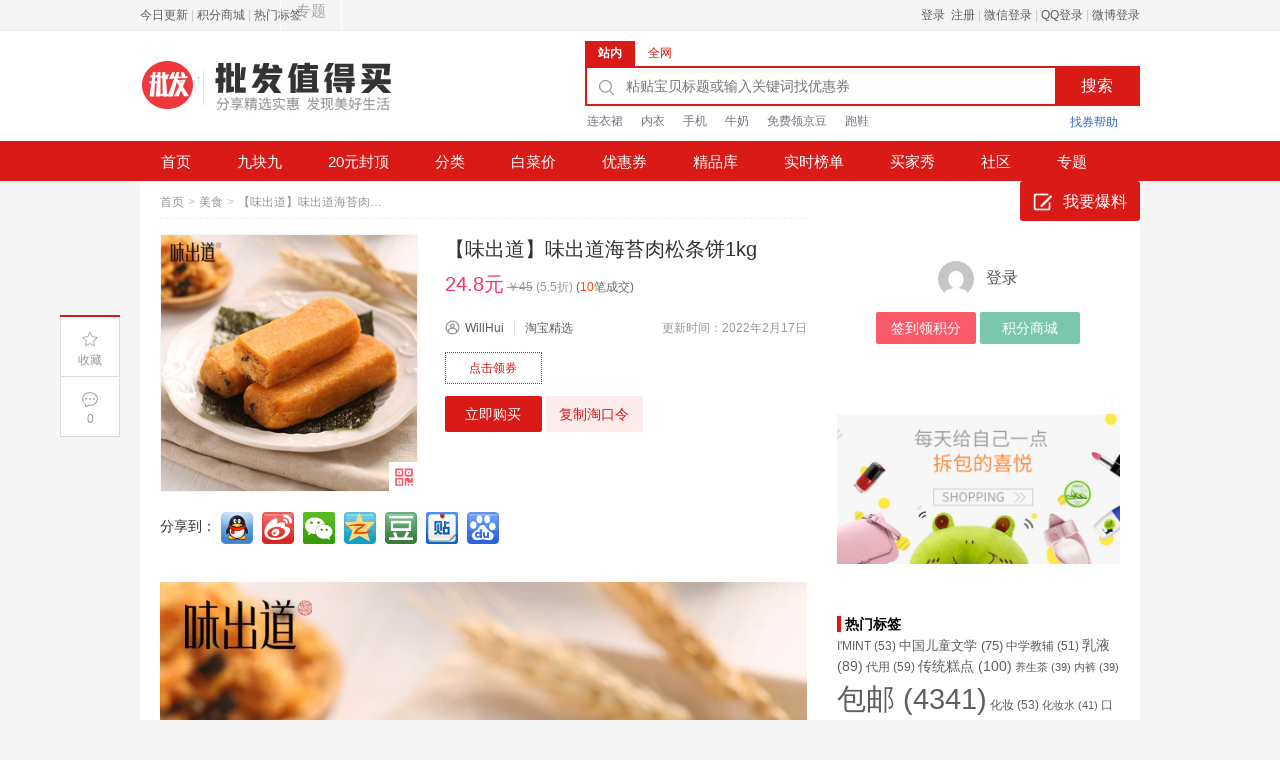

--- FILE ---
content_type: text/html; charset=UTF-8
request_url: https://www.pfzdm.com/pfzdm589.html
body_size: 20845
content:
<!DOCTYPE HTML>
<html lang="zh-Hans" class="no-js">
<head>
<meta charset="UTF-8">
<title>【味出道】味出道海苔肉松条饼1kg 24.8元 - 批发价值得买</title>
<link rel="alternate" type="application/rss+xml" title="批发价值得买 RSS Feed" href="https://www.pfzdm.com/feed" />
<link rel="shortcut icon" type="image/x-icon" href="https://www.pfzdm.com/wp-content/uploads/2022/02/pffavico.png" />
<meta name="viewport" content="width=device-width,initial-scale=1,maximum-scale=1">
<meta name="applicable-device" content="pc,mobile" />
<meta name='robots' content='max-image-preview:large' />
<meta property="og:type" content="product" />
<meta property="og:url" content="https://www.pfzdm.com/pfzdm589.html" />
<meta property="og:title" content="【味出道】味出道海苔肉松条饼1kg 24.8元 - 批发价值得买" />
<meta property="og:image" content="https://img.alicdn.com/i3/3236961125/O1CN019NWXHM1KBIA9lZ5qV_!!3236961125.jpg_250x250.jpg" />
<meta property="og:description" content="纯自然生长绿豆+海苔+肉松黄金配比制作，营养美味，外酥里嫩，口感细腻，皮薄馅多，每一口都是满足，让你爱不释口。" />
<meta name="description" content="纯自然生长绿豆+海苔+肉松黄金配比制作，营养美味，外酥里嫩，口感细腻，皮薄馅多，每一口都是满足，让你爱不释口。" />
<meta name="keywords" content="传统糕点,味出道" />
<link rel='dns-prefetch' href='//www.pfzdm.com' />
<link rel="alternate" title="oEmbed (JSON)" type="application/json+oembed" href="https://www.pfzdm.com/wp-json/oembed/1.0/embed?url=https%3A%2F%2Fwww.pfzdm.com%2Fpfzdm589.html" />
<link rel="alternate" title="oEmbed (XML)" type="text/xml+oembed" href="https://www.pfzdm.com/wp-json/oembed/1.0/embed?url=https%3A%2F%2Fwww.pfzdm.com%2Fpfzdm589.html&#038;format=xml" />
<style id='wp-img-auto-sizes-contain-inline-css' type='text/css'>
img:is([sizes=auto i],[sizes^="auto," i]){contain-intrinsic-size:3000px 1500px}
/*# sourceURL=wp-img-auto-sizes-contain-inline-css */
</style>
<style id='wp-emoji-styles-inline-css' type='text/css'>

	img.wp-smiley, img.emoji {
		display: inline !important;
		border: none !important;
		box-shadow: none !important;
		height: 1em !important;
		width: 1em !important;
		margin: 0 0.07em !important;
		vertical-align: -0.1em !important;
		background: none !important;
		padding: 0 !important;
	}
/*# sourceURL=wp-emoji-styles-inline-css */
</style>
<style id='classic-theme-styles-inline-css' type='text/css'>
/*! This file is auto-generated */
.wp-block-button__link{color:#fff;background-color:#32373c;border-radius:9999px;box-shadow:none;text-decoration:none;padding:calc(.667em + 2px) calc(1.333em + 2px);font-size:1.125em}.wp-block-file__button{background:#32373c;color:#fff;text-decoration:none}
/*# sourceURL=/wp-includes/css/classic-themes.min.css */
</style>
<link rel='stylesheet' id='wptao-style-css' href='https://www.pfzdm.com/wp-content/themes/wp-taomall/style.php?ver=5.0.4.95ae264088a95f9a7a255fd91cc5a31b_5bd8dc476ec7cc3e959fddf29b1c725a' type='text/css' media='all' />
<link rel='stylesheet' id='wp-pagenavi-css' href='https://www.pfzdm.com/wp-content/plugins/wp-pagenavi/pagenavi-css.css?ver=2.70' type='text/css' media='all' />
<link rel='stylesheet' id='QAPress-css' href='https://www.pfzdm.com/wp-content/plugins/qapress/css/style.css?ver=4.11.0' type='text/css' media='all' />
<style id='QAPress-inline-css' type='text/css'>
:root{--qa-color: #F52D23;--qa-hover: #F3635B;}
/*# sourceURL=QAPress-inline-css */
</style>
<script type="text/javascript" src="https://www.pfzdm.com/wp-includes/js/jquery/jquery.min.js?ver=3.7.1" id="jquery-core-js"></script>
<script type="text/javascript" src="https://www.pfzdm.com/wp-includes/js/jquery/jquery-migrate.min.js?ver=3.4.1" id="jquery-migrate-js"></script>
<link rel="https://api.w.org/" href="https://www.pfzdm.com/wp-json/" /><link rel="alternate" title="JSON" type="application/json" href="https://www.pfzdm.com/wp-json/wp/v2/posts/589" /><link rel="canonical" href="https://www.pfzdm.com/pfzdm589.html" />
<link rel='stylesheet' id='wp-user-center-css' href='https://www.pfzdm.com/wp-content/plugins/wp-user-center/css/main.css?ver=1.6.4' type='text/css' media='all' />
<link rel='stylesheet' id='wptao-theme-css' href='https://www.pfzdm.com/wp-content/themes/wp-taomall/css/theme.css?ver=5.0.4' type='text/css' media='all' />
<style id='wp-block-columns-inline-css' type='text/css'>
.wp-block-columns{box-sizing:border-box;display:flex;flex-wrap:wrap!important}@media (min-width:782px){.wp-block-columns{flex-wrap:nowrap!important}}.wp-block-columns{align-items:normal!important}.wp-block-columns.are-vertically-aligned-top{align-items:flex-start}.wp-block-columns.are-vertically-aligned-center{align-items:center}.wp-block-columns.are-vertically-aligned-bottom{align-items:flex-end}@media (max-width:781px){.wp-block-columns:not(.is-not-stacked-on-mobile)>.wp-block-column{flex-basis:100%!important}}@media (min-width:782px){.wp-block-columns:not(.is-not-stacked-on-mobile)>.wp-block-column{flex-basis:0;flex-grow:1}.wp-block-columns:not(.is-not-stacked-on-mobile)>.wp-block-column[style*=flex-basis]{flex-grow:0}}.wp-block-columns.is-not-stacked-on-mobile{flex-wrap:nowrap!important}.wp-block-columns.is-not-stacked-on-mobile>.wp-block-column{flex-basis:0;flex-grow:1}.wp-block-columns.is-not-stacked-on-mobile>.wp-block-column[style*=flex-basis]{flex-grow:0}:where(.wp-block-columns){margin-bottom:1.75em}:where(.wp-block-columns.has-background){padding:1.25em 2.375em}.wp-block-column{flex-grow:1;min-width:0;overflow-wrap:break-word;word-break:break-word}.wp-block-column.is-vertically-aligned-top{align-self:flex-start}.wp-block-column.is-vertically-aligned-center{align-self:center}.wp-block-column.is-vertically-aligned-bottom{align-self:flex-end}.wp-block-column.is-vertically-aligned-stretch{align-self:stretch}.wp-block-column.is-vertically-aligned-bottom,.wp-block-column.is-vertically-aligned-center,.wp-block-column.is-vertically-aligned-top{width:100%}
/*# sourceURL=https://www.pfzdm.com/wp-includes/blocks/columns/style.min.css */
</style>
<style id='wp-block-group-inline-css' type='text/css'>
.wp-block-group{box-sizing:border-box}:where(.wp-block-group.wp-block-group-is-layout-constrained){position:relative}
/*# sourceURL=https://www.pfzdm.com/wp-includes/blocks/group/style.min.css */
</style>
<style id='global-styles-inline-css' type='text/css'>
:root{--wp--preset--aspect-ratio--square: 1;--wp--preset--aspect-ratio--4-3: 4/3;--wp--preset--aspect-ratio--3-4: 3/4;--wp--preset--aspect-ratio--3-2: 3/2;--wp--preset--aspect-ratio--2-3: 2/3;--wp--preset--aspect-ratio--16-9: 16/9;--wp--preset--aspect-ratio--9-16: 9/16;--wp--preset--color--black: #000000;--wp--preset--color--cyan-bluish-gray: #abb8c3;--wp--preset--color--white: #ffffff;--wp--preset--color--pale-pink: #f78da7;--wp--preset--color--vivid-red: #cf2e2e;--wp--preset--color--luminous-vivid-orange: #ff6900;--wp--preset--color--luminous-vivid-amber: #fcb900;--wp--preset--color--light-green-cyan: #7bdcb5;--wp--preset--color--vivid-green-cyan: #00d084;--wp--preset--color--pale-cyan-blue: #8ed1fc;--wp--preset--color--vivid-cyan-blue: #0693e3;--wp--preset--color--vivid-purple: #9b51e0;--wp--preset--gradient--vivid-cyan-blue-to-vivid-purple: linear-gradient(135deg,rgb(6,147,227) 0%,rgb(155,81,224) 100%);--wp--preset--gradient--light-green-cyan-to-vivid-green-cyan: linear-gradient(135deg,rgb(122,220,180) 0%,rgb(0,208,130) 100%);--wp--preset--gradient--luminous-vivid-amber-to-luminous-vivid-orange: linear-gradient(135deg,rgb(252,185,0) 0%,rgb(255,105,0) 100%);--wp--preset--gradient--luminous-vivid-orange-to-vivid-red: linear-gradient(135deg,rgb(255,105,0) 0%,rgb(207,46,46) 100%);--wp--preset--gradient--very-light-gray-to-cyan-bluish-gray: linear-gradient(135deg,rgb(238,238,238) 0%,rgb(169,184,195) 100%);--wp--preset--gradient--cool-to-warm-spectrum: linear-gradient(135deg,rgb(74,234,220) 0%,rgb(151,120,209) 20%,rgb(207,42,186) 40%,rgb(238,44,130) 60%,rgb(251,105,98) 80%,rgb(254,248,76) 100%);--wp--preset--gradient--blush-light-purple: linear-gradient(135deg,rgb(255,206,236) 0%,rgb(152,150,240) 100%);--wp--preset--gradient--blush-bordeaux: linear-gradient(135deg,rgb(254,205,165) 0%,rgb(254,45,45) 50%,rgb(107,0,62) 100%);--wp--preset--gradient--luminous-dusk: linear-gradient(135deg,rgb(255,203,112) 0%,rgb(199,81,192) 50%,rgb(65,88,208) 100%);--wp--preset--gradient--pale-ocean: linear-gradient(135deg,rgb(255,245,203) 0%,rgb(182,227,212) 50%,rgb(51,167,181) 100%);--wp--preset--gradient--electric-grass: linear-gradient(135deg,rgb(202,248,128) 0%,rgb(113,206,126) 100%);--wp--preset--gradient--midnight: linear-gradient(135deg,rgb(2,3,129) 0%,rgb(40,116,252) 100%);--wp--preset--font-size--small: 13px;--wp--preset--font-size--medium: 20px;--wp--preset--font-size--large: 36px;--wp--preset--font-size--x-large: 42px;--wp--preset--spacing--20: 0.44rem;--wp--preset--spacing--30: 0.67rem;--wp--preset--spacing--40: 1rem;--wp--preset--spacing--50: 1.5rem;--wp--preset--spacing--60: 2.25rem;--wp--preset--spacing--70: 3.38rem;--wp--preset--spacing--80: 5.06rem;--wp--preset--shadow--natural: 6px 6px 9px rgba(0, 0, 0, 0.2);--wp--preset--shadow--deep: 12px 12px 50px rgba(0, 0, 0, 0.4);--wp--preset--shadow--sharp: 6px 6px 0px rgba(0, 0, 0, 0.2);--wp--preset--shadow--outlined: 6px 6px 0px -3px rgb(255, 255, 255), 6px 6px rgb(0, 0, 0);--wp--preset--shadow--crisp: 6px 6px 0px rgb(0, 0, 0);}:where(.is-layout-flex){gap: 0.5em;}:where(.is-layout-grid){gap: 0.5em;}body .is-layout-flex{display: flex;}.is-layout-flex{flex-wrap: wrap;align-items: center;}.is-layout-flex > :is(*, div){margin: 0;}body .is-layout-grid{display: grid;}.is-layout-grid > :is(*, div){margin: 0;}:where(.wp-block-columns.is-layout-flex){gap: 2em;}:where(.wp-block-columns.is-layout-grid){gap: 2em;}:where(.wp-block-post-template.is-layout-flex){gap: 1.25em;}:where(.wp-block-post-template.is-layout-grid){gap: 1.25em;}.has-black-color{color: var(--wp--preset--color--black) !important;}.has-cyan-bluish-gray-color{color: var(--wp--preset--color--cyan-bluish-gray) !important;}.has-white-color{color: var(--wp--preset--color--white) !important;}.has-pale-pink-color{color: var(--wp--preset--color--pale-pink) !important;}.has-vivid-red-color{color: var(--wp--preset--color--vivid-red) !important;}.has-luminous-vivid-orange-color{color: var(--wp--preset--color--luminous-vivid-orange) !important;}.has-luminous-vivid-amber-color{color: var(--wp--preset--color--luminous-vivid-amber) !important;}.has-light-green-cyan-color{color: var(--wp--preset--color--light-green-cyan) !important;}.has-vivid-green-cyan-color{color: var(--wp--preset--color--vivid-green-cyan) !important;}.has-pale-cyan-blue-color{color: var(--wp--preset--color--pale-cyan-blue) !important;}.has-vivid-cyan-blue-color{color: var(--wp--preset--color--vivid-cyan-blue) !important;}.has-vivid-purple-color{color: var(--wp--preset--color--vivid-purple) !important;}.has-black-background-color{background-color: var(--wp--preset--color--black) !important;}.has-cyan-bluish-gray-background-color{background-color: var(--wp--preset--color--cyan-bluish-gray) !important;}.has-white-background-color{background-color: var(--wp--preset--color--white) !important;}.has-pale-pink-background-color{background-color: var(--wp--preset--color--pale-pink) !important;}.has-vivid-red-background-color{background-color: var(--wp--preset--color--vivid-red) !important;}.has-luminous-vivid-orange-background-color{background-color: var(--wp--preset--color--luminous-vivid-orange) !important;}.has-luminous-vivid-amber-background-color{background-color: var(--wp--preset--color--luminous-vivid-amber) !important;}.has-light-green-cyan-background-color{background-color: var(--wp--preset--color--light-green-cyan) !important;}.has-vivid-green-cyan-background-color{background-color: var(--wp--preset--color--vivid-green-cyan) !important;}.has-pale-cyan-blue-background-color{background-color: var(--wp--preset--color--pale-cyan-blue) !important;}.has-vivid-cyan-blue-background-color{background-color: var(--wp--preset--color--vivid-cyan-blue) !important;}.has-vivid-purple-background-color{background-color: var(--wp--preset--color--vivid-purple) !important;}.has-black-border-color{border-color: var(--wp--preset--color--black) !important;}.has-cyan-bluish-gray-border-color{border-color: var(--wp--preset--color--cyan-bluish-gray) !important;}.has-white-border-color{border-color: var(--wp--preset--color--white) !important;}.has-pale-pink-border-color{border-color: var(--wp--preset--color--pale-pink) !important;}.has-vivid-red-border-color{border-color: var(--wp--preset--color--vivid-red) !important;}.has-luminous-vivid-orange-border-color{border-color: var(--wp--preset--color--luminous-vivid-orange) !important;}.has-luminous-vivid-amber-border-color{border-color: var(--wp--preset--color--luminous-vivid-amber) !important;}.has-light-green-cyan-border-color{border-color: var(--wp--preset--color--light-green-cyan) !important;}.has-vivid-green-cyan-border-color{border-color: var(--wp--preset--color--vivid-green-cyan) !important;}.has-pale-cyan-blue-border-color{border-color: var(--wp--preset--color--pale-cyan-blue) !important;}.has-vivid-cyan-blue-border-color{border-color: var(--wp--preset--color--vivid-cyan-blue) !important;}.has-vivid-purple-border-color{border-color: var(--wp--preset--color--vivid-purple) !important;}.has-vivid-cyan-blue-to-vivid-purple-gradient-background{background: var(--wp--preset--gradient--vivid-cyan-blue-to-vivid-purple) !important;}.has-light-green-cyan-to-vivid-green-cyan-gradient-background{background: var(--wp--preset--gradient--light-green-cyan-to-vivid-green-cyan) !important;}.has-luminous-vivid-amber-to-luminous-vivid-orange-gradient-background{background: var(--wp--preset--gradient--luminous-vivid-amber-to-luminous-vivid-orange) !important;}.has-luminous-vivid-orange-to-vivid-red-gradient-background{background: var(--wp--preset--gradient--luminous-vivid-orange-to-vivid-red) !important;}.has-very-light-gray-to-cyan-bluish-gray-gradient-background{background: var(--wp--preset--gradient--very-light-gray-to-cyan-bluish-gray) !important;}.has-cool-to-warm-spectrum-gradient-background{background: var(--wp--preset--gradient--cool-to-warm-spectrum) !important;}.has-blush-light-purple-gradient-background{background: var(--wp--preset--gradient--blush-light-purple) !important;}.has-blush-bordeaux-gradient-background{background: var(--wp--preset--gradient--blush-bordeaux) !important;}.has-luminous-dusk-gradient-background{background: var(--wp--preset--gradient--luminous-dusk) !important;}.has-pale-ocean-gradient-background{background: var(--wp--preset--gradient--pale-ocean) !important;}.has-electric-grass-gradient-background{background: var(--wp--preset--gradient--electric-grass) !important;}.has-midnight-gradient-background{background: var(--wp--preset--gradient--midnight) !important;}.has-small-font-size{font-size: var(--wp--preset--font-size--small) !important;}.has-medium-font-size{font-size: var(--wp--preset--font-size--medium) !important;}.has-large-font-size{font-size: var(--wp--preset--font-size--large) !important;}.has-x-large-font-size{font-size: var(--wp--preset--font-size--x-large) !important;}
:where(.wp-block-columns.is-layout-flex){gap: 2em;}:where(.wp-block-columns.is-layout-grid){gap: 2em;}
/*# sourceURL=global-styles-inline-css */
</style>
<style id='core-block-supports-inline-css' type='text/css'>
.wp-container-corecolumns-is-layout-9d6595d7{flex-wrap:nowrap;}
/*# sourceURL=core-block-supports-inline-css */
</style>
</head>
<body class="wp-singular post-template-default single single-post postid-589 single-format-standard wp-theme-wp-taomall">
<!-- 网站顶部 -->
<div class="top_sitebar">
  <div class="grid_auto sitebar_container cf">
    <div class="sitebar_entry fl">
	  <div class="login_before">
		<a href="https://www.pfzdm.com/?date=today" target="_blank" title="今日更新" >今日更新</a> | <a href="https://www.pfzdm.com/jifen" target="_blank" title="积分商城" >积分商城</a> | <a href="https://www.pfzdm.com/pfzdmtag" target="_blank" title="热门标签" >热门标签</a>	  </div>
	</div>
    <div class="sitebar_topnav fr">
		<a rel="nofollow" class="u-login islogin" title="登录" href="https://www.pfzdm.com/login?redirect_to=https%3A%2F%2Fwww.pfzdm.com%2Fpfzdm589.html">登录&nbsp;&nbsp;注册</a> | <a rel="nofollow" title="用微信帐号登录" href="https://www.pfzdm.com/wp-content/plugins/wp-connect/login.php?go=weixin&redirect_url=https%3A%2F%2Fwww.pfzdm.com%2Fpfzdm589.html"><i class="i_weixin"></i> 微信登录</a> | <a rel="nofollow" title="用QQ帐号登录" href="https://www.pfzdm.com/wp-content/plugins/wp-connect/login.php?go=qzone&redirect_url=https%3A%2F%2Fwww.pfzdm.com%2Fpfzdm589.html"><i class="i_qzone"></i> QQ登录</a> | <a rel="nofollow" title="用微博帐号登录" href="https://www.pfzdm.com/wp-content/plugins/wp-connect/login.php?go=sina&redirect_url=https%3A%2F%2Fwww.pfzdm.com%2Fpfzdm589.html"><i class="i_sina"></i> 微博登录</a>    </div>
  </div>
</div>
<!-- 网站顶部 end -->
<!-- 头部 -->
<div class="header">
  <div class="grid_auto header_container cf"> <a class="site_logo fl" href="https://www.pfzdm.com" title="批发价值得买-分享精选实惠商品,每一件产品都是批发价"></a>
    <div class="search_area fr">
	<div id="J_SearchTab" class="search_header">
	  <ul class="ks-switchable-nav">
		<li class="J_SearchTab search-tab-s selected" data-action="https://www.pfzdm.com">站内</li><li class="J_SearchTab search-tab-q " data-action="https://www.pfzdm.com/chaquan/">全网</li>	  </ul>
	</div>
	<div id="J_SearchPanel">
	<form class="search_contain" id="search_contain" action="https://www.pfzdm.com">
		<div class="cf search_contain_left">
			<div class="search_contain_box fl">
			<i class="com_search_icon"></i>
						<input type="text" name="s" class="search_info txt_focus" value="" autocomplete="off" placeholder="粘贴宝贝标题或输入关键词找优惠券">
			</div>
			<input type="submit" class="fr search_btn" value="搜索">
		</div>
		<!-- 热搜词 -->
		<div class="hot_search_box cf">
			<ul class="hot_search_list hot_search_list_s fl">
			<li><a href="https://www.pfzdm.com/?s=连衣裙">连衣裙</a></li><li><a href="https://www.pfzdm.com/?s=内衣">内衣</a></li><li><a href="https://www.pfzdm.com/?s=手机">手机</a></li><li><a href="https://www.pfzdm.com/?s=牛奶">牛奶</a></li><li><a href="https://www.pfzdm.com/?s=免费领京豆">免费领京豆</a></li><li><a href="https://www.pfzdm.com/?s=跑鞋">跑鞋</a></li>			</ul>
			<ul class="hot_search_list hot_search_list_q fl hide">
			<li><a href="https://www.pfzdm.com/chaquan/?q=连衣裙">连衣裙</a></li><li><a href="https://www.pfzdm.com/chaquan/?q=内衣">内衣</a></li><li><a href="https://www.pfzdm.com/chaquan/?q=手机">手机</a></li><li><a href="https://www.pfzdm.com/chaquan/?q=牛奶">牛奶</a></li><li><a href="https://www.pfzdm.com/chaquan/?q=免费领京豆">免费领京豆</a></li><li><a href="https://www.pfzdm.com/chaquan/?q=跑鞋">跑鞋</a></li>			</ul>
			<a class="fr sq_help" href="https://www.pfzdm.com/chaquan/"><i></i><span>找券帮助</span></a>
		</div>
		<!-- /热搜词 -->
	</form>
	</div>
</div>
  </div>
  <!-- 导航 -->
  <div class="header_nav">
	  <div class="menu-nav-container">
	  <ul id="menu-menu" class="menu"><li><a href="https://www.pfzdm.com/">首页</a></li>
<li><a href="https://www.pfzdm.com/?yh=9.9">九块九</a></li>
<li><a href="https://www.pfzdm.com/?yh=20">20元封顶</a></li>
<li class="menu-item-has-children"><a>分类<b class="caret"></b></a><ul class="sub-menu">
	<li><a href="https://www.pfzdm.com/pfzdmcategory/nvzhuang">女装</a></li>
	<li><a href="https://www.pfzdm.com/pfzdmcategory/nanzhuang">男装</a></li>
	<li><a href="https://www.pfzdm.com/pfzdmcategory/neiyi">内衣</a></li>
	<li><a href="https://www.pfzdm.com/pfzdmcategory/muying">母婴</a></li>
	<li><a href="https://www.pfzdm.com/pfzdmcategory/meizhuang">美妆个护</a></li>
	<li><a href="https://www.pfzdm.com/pfzdmcategory/jujia">居家</a></li>
	<li class="current-menu-parent"><a href="https://www.pfzdm.com/pfzdmcategory/meishi">美食</a></li>
	<li><a href="https://www.pfzdm.com/pfzdmcategory/xiebao">鞋包配饰</a></li>
	<li><a href="https://www.pfzdm.com/pfzdmcategory/huwaiyundong">户外运动</a></li>
	<li><a href="https://www.pfzdm.com/pfzdmcategory/jiazhuangjiafang">家装家纺</a></li>
	<li><a href="https://www.pfzdm.com/pfzdmcategory/shuma">数码家电</a></li>
	<li><a href="https://www.pfzdm.com/pfzdmcategory/wentichepin">文体车品</a></li>
</ul>
</li>
<li><a href="https://www.pfzdm.com/pfzdmbaicai/">白菜价</a></li>
<li><a href="https://www.pfzdm.com/yhq/">优惠券</a></li>
<li><a href="https://www.pfzdm.com/xpk">精品库</a></li>
<li><a href="https://www.pfzdm.com/top100/">实时榜单</a></li>
<li class="menu-item-has-children"><a>买家秀<b class="caret"></b></a><ul class="sub-menu">
	<li><a href="https://www.pfzdm.com/pfzdmreview">众测</a></li>
	<li><a href="https://www.pfzdm.com/pfzdmshaidan">晒单</a></li>
</ul>
</li>
<li class="menu-item-has-children"><a href="https://www.pfzdm.com/pfask">社区<b class="caret"></b></a><ul class="sub-menu">
	<li><a href="https://www.pfzdm.com/pfask/xinsoujc">新手教程</a></li>
	<li><a href="https://www.pfzdm.com/pfask/shangjiafw">商家服务</a></li>
</ul>
</li>
<li><a href="https://www.pfzdm.com/pfzdmzhuanti">专题</a></li>
</ul><a class="publish_btn islogin" target="_blank" href="https://www.pfzdm.com/wybaoliao"><i></i>我要爆料</a>	  </div>
  </div>
  <!-- 导航 end -->
</div>
<!-- 头部 end -->
<!-- 移动端头部 -->
<div id="header-mobile" class="mobile-header">
    <div class="header-container-wrapper">
    <div class="container header-mobile-wrapper">
      <div class="header-mobile-inner">
        <div class="toggle-icon-wrapper toggle-mobile-menu" data-ref="nav-menu-mobile" data-drop-type="fly">
          <div class="toggle-icon"> <span></span></div>
        </div>
        <div class="header-middle">
          <a href="https://www.pfzdm.com/"><i class="small-logo"></i> 批发值得买</a>
        </div>
        <div class="header-customize">
          <div class="header-customize-item"><a rel="nofollow" class="u-login islogin" title="登录" href="https://www.pfzdm.com/login?redirect_to=https%3A%2F%2Fwww.pfzdm.com%2Fpfzdm589.html"></a></div>
        </div>
      </div>
      <div id="nav-menu-mobile" class="header-mobile-nav">
	    <form class="search-form-menu-mobile" action="https://www.pfzdm.com">
          <input type="text" name="s" placeholder="请输入想找的宝贝">
          <button type="submit"><i class="fa fa-search"></i></button>
        </form>
        <ul class="nav-menu-mobile"></ul>
		<div class="main-menu-bottom"></div>
      </div>
      <div class="main-menu-overlay"></div>
    </div>
  </div>
</div>
<!-- 移动端头部 end -->
<!-- 主内容 -->
<div class="grid_auto content_container">
  <div class="container single cf">
    <!-- 内容 -->
    <div class="detial_content fl">
		    <div class="bread_crumbs"><a href="https://www.pfzdm.com/">首页</a><span class="arrow">&gt;</span><a href="https://www.pfzdm.com/pfzdmcategory/meishi" rel="category tag">美食</a><span class="arrow">&gt;</span><span class="detail_tit_s">【味出道】味出道海苔肉松条饼1kg</span> </div>
		<div class="info detail_info">
	  <div class="detail_pic">
	    <div class="zhi_pic"><a target="_blank" href="https://www.pfzdm.com/go/589" title="【味出道】味出道海苔肉松条饼1kg" class="pic_wrap copy-tkl" data-tkl="￥iU0UeSbk00f￥" isconvert="1"><img src="https://img.alicdn.com/i3/3236961125/O1CN019NWXHM1KBIA9lZ5qV_!!3236961125.jpg_300x300.jpg" alt="【味出道】味出道海苔肉松条饼1kg"/></a>
          		  <div class="zhi_qrcode" data-url="https://www.pfzdm.com/go/589"><i></i><div class="zhi_qrcode_box"></div>
		  </div>
	    </div>
	  </div>
	  <div class="info-right">
		<div class="title-box">
		  <h1 class="detial_tit">【味出道】味出道海苔肉松条饼1kg</h1>
		  <div class="price">
		    <span class="price-current">24.8元</span>
		    		    <span class="price-old"><em>￥</em>45</a></span>
		    		    <span class="discount">(<em>5.5</em>折)</span>
		    		    <span class="biz30day">(<em>10</em>笔成交)</span>		  </div>
		</div>
		<div class="info-details">
		  <div class="detail_author author-info">
			<span class="name"><i class="ico_user"></i><a href="https://www.pfzdm.com/pfzdmauthor/q3867295372" title="由 WillHui 发布" rel="author">WillHui</a></span>
			<span class="line"></span>
			<span class="mall"><a href="https://www.pfzdm.com/pfzdmmall/taobao" class="shop_name" target="_blank" rel="tag">淘宝精选</a></span>
			<span class="time">更新时间：2022年2月17日</span>
		  </div>
		            <div class="detail_active grid-quan cf">
		  <a rel="nofollow" target="_blank" href="https://www.pfzdm.com/go/quan_589" class="type-2-link copy-tkl" data-tkl="￥iU0UeSbk00f￥" isconvert="1">点击领券</a>		  </div>
		  		  <div class="btn-group">
			<a href="https://www.pfzdm.com/go/589" target="_blank" class="go-buy copy-tkl" data-tkl="￥iU0UeSbk00f￥" isconvert="1">立即购买</a>
			<span class="wptao-tkl"><a href="javascript:;" class="go-buy uc-copy" data-text="￥iU0UeSbk00f￥" data-url="https://www.pfzdm.com/go/589">复制淘口令</a><em class="hide">请手动复制淘口令:￥iU0UeSbk00f￥</em></span>		  </div>
		</div>
	  </div>
	</div>
		<div class="detail_info">
	  <div class="detail_dec cf">
	  <link rel='stylesheet' id='wp-connect-css-share-css' href='https://www.pfzdm.com/wp-content/plugins/wp-connect/css/share.css?ver=4.7.2' type='text/css' media='all' />
<!-- 社会化分享按钮 来自 WordPress连接微博 插件 --><div id="sociables" class="icon32"><span>分享到：</span><a href="https://connect.qq.com/widget/shareqq/index.html?url=https%3A%2F%2Fwww.pfzdm.com%2Fpfzdm589.html&title=%E3%80%90%E5%91%B3%E5%87%BA%E9%81%93%E3%80%91%E5%91%B3%E5%87%BA%E9%81%93%E6%B5%B7%E8%8B%94%E8%82%89%E6%9D%BE%E6%9D%A1%E9%A5%BC1kg&desc=%E3%80%90%E5%91%B3%E5%87%BA%E9%81%93%E3%80%91%E5%91%B3%E5%87%BA%E9%81%93%E6%B5%B7%E8%8B%94%E8%82%89%E6%9D%BE%E6%9D%A1%E9%A5%BC1kg&summary=24.8%E5%85%83%20%E7%BA%AF%E8%87%AA%E7%84%B6%E7%94%9F%E9%95%BF%E7%BB%BF%E8%B1%86%2B%E6%B5%B7%E8%8B%94%2B%E8%82%89%E6%9D%BE%E9%BB%84%E9%87%91%E9%85%8D%E6%AF%94%E5%88%B6%E4%BD%9C%EF%BC%8C%E8%90%A5%E5%85%BB%E7%BE%8E%E5%91%B3%EF%BC%8C%E5%A4%96%E9%85%A5%E9%87%8C%E5%AB%A9%EF%BC%8C%E5%8F%A3%E6%84%9F%E7%BB%86%E8%85%BB%EF%BC%8C%E7%9A%AE%E8%96%84%E9%A6%85%E5%A4%9A%EF%BC%8C%E6%AF%8F%E4%B8%80%E5%8F%A3%E9%83%BD%E6%98%AF%E6%BB%A1%E8%B6%B3%EF%BC%8C%E8%AE%A9%E4%BD%A0%E7%88%B1%E4%B8%8D%E9%87%8A%E5%8F%A3%E3%80%82&pics=https://img.alicdn.com/i3/3236961125/O1CN019NWXHM1KBIA9lZ5qV_!!3236961125.jpg&flash=&site=%E6%89%B9%E5%8F%91%E4%BB%B7%E5%80%BC%E5%BE%97%E4%B9%B0&showcount=1" class="qqconnect" title="分享到QQ好友"    rel="nofollow" target="_blank" isconvert="1"></a><a href="https://service.weibo.com/share/share.php?appkey=1624795996&title=%E3%80%90%E3%80%90%E5%91%B3%E5%87%BA%E9%81%93%E3%80%91%E5%91%B3%E5%87%BA%E9%81%93%E6%B5%B7%E8%8B%94%E8%82%89%E6%9D%BE%E6%9D%A1%E9%A5%BC1kg%E3%80%9124.8%E5%85%83%20%E7%BA%AF%E8%87%AA%E7%84%B6%E7%94%9F%E9%95%BF%E7%BB%BF%E8%B1%86%2B%E6%B5%B7%E8%8B%94%2B%E8%82%89%E6%9D%BE%E9%BB%84%E9%87%91%E9%85%8D%E6%AF%94%E5%88%B6%E4%BD%9C%EF%BC%8C%E8%90%A5%E5%85%BB%E7%BE%8E%E5%91%B3%EF%BC%8C%E5%A4%96%E9%85%A5%E9%87%8C%E5%AB%A9%EF%BC%8C%E5%8F%A3%E6%84%9F%E7%BB%86%E8%85%BB%EF%BC%8C%E7%9A%AE%E8%96%84%E9%A6%85%E5%A4%9A%EF%BC%8C%E6%AF%8F%E4%B8%80%E5%8F%A3%E9%83%BD%E6%98%AF%E6%BB%A1%E8%B6%B3%EF%BC%8C%E8%AE%A9%E4%BD%A0%E7%88%B1%E4%B8%8D%E9%87%8A%E5%8F%A3%E3%80%82&pic=https://img.alicdn.com/i3/3236961125/O1CN019NWXHM1KBIA9lZ5qV_!!3236961125.jpg&url=https%3A%2F%2Fwww.pfzdm.com%2Fpfzdm589.html" class="sina" title="分享到新浪微博"    rel="nofollow" target="_blank" isconvert="1"></a><a href="javasrcipt:;" onClick='var wcs=document.getElementById("wcs-image");if(!wcs.innerHTML) wcs.innerHTML="<im"+"g s"+"rc=\"https://bshare.optimix.cn/barCode?site=weixin&url=https%3A%2F%2Fwww.pfzdm.com%2Fpfzdm589.html\" alt=\"二维码加载失败\" width=180 height=180 / rel="nofollow" target="_blank" isconvert="1">";document.getElementById("wp-connect-share-wechat").style.display="block";return false' class="wechat" title="分享到微信" rel="nofollow" ></a><div id="wp-connect-share-wechat" style="display:none"><div class="masking"></div><table><tr><td class="col"><div class="wcs-box"><span class="wcs-close" onClick="document.getElementById('wp-connect-share-wechat').style.display='none'" title="关闭">×</span><div class="wcs-body"><div class="wcs-title">分享到微信朋友圈:</div><div id="wcs-image"></div><div align="center">打开微信，点击右上角的<strong>十</strong>，<br />使用<strong>扫一扫</strong>打开网页后，<br />点击右上角<strong>···</strong>可分享到朋友圈。</div></div></div></td></tr></table></div><a href="https://sns.qzone.qq.com/cgi-bin/qzshare/cgi_qzshare_onekey?url=https%3A%2F%2Fwww.pfzdm.com%2Fpfzdm589.html&title=%E3%80%90%E5%91%B3%E5%87%BA%E9%81%93%E3%80%91%E5%91%B3%E5%87%BA%E9%81%93%E6%B5%B7%E8%8B%94%E8%82%89%E6%9D%BE%E6%9D%A1%E9%A5%BC1kg&desc=%E3%80%90%E5%91%B3%E5%87%BA%E9%81%93%E3%80%91%E5%91%B3%E5%87%BA%E9%81%93%E6%B5%B7%E8%8B%94%E8%82%89%E6%9D%BE%E6%9D%A1%E9%A5%BC1kg&summary=24.8%E5%85%83%20%E7%BA%AF%E8%87%AA%E7%84%B6%E7%94%9F%E9%95%BF%E7%BB%BF%E8%B1%86%2B%E6%B5%B7%E8%8B%94%2B%E8%82%89%E6%9D%BE%E9%BB%84%E9%87%91%E9%85%8D%E6%AF%94%E5%88%B6%E4%BD%9C%EF%BC%8C%E8%90%A5%E5%85%BB%E7%BE%8E%E5%91%B3%EF%BC%8C%E5%A4%96%E9%85%A5%E9%87%8C%E5%AB%A9%EF%BC%8C%E5%8F%A3%E6%84%9F%E7%BB%86%E8%85%BB%EF%BC%8C%E7%9A%AE%E8%96%84%E9%A6%85%E5%A4%9A%EF%BC%8C%E6%AF%8F%E4%B8%80%E5%8F%A3%E9%83%BD%E6%98%AF%E6%BB%A1%E8%B6%B3%EF%BC%8C%E8%AE%A9%E4%BD%A0%E7%88%B1%E4%B8%8D%E9%87%8A%E5%8F%A3%E3%80%82&pics=https://img.alicdn.com/i3/3236961125/O1CN019NWXHM1KBIA9lZ5qV_!!3236961125.jpg&site=%E6%89%B9%E5%8F%91%E4%BB%B7%E5%80%BC%E5%BE%97%E4%B9%B0&showcount=1" class="qzone" title="分享到QQ空间"    rel="nofollow" target="_blank" isconvert="1"></a><a href="https://www.douban.com/recommend/?url=https%3A%2F%2Fwww.pfzdm.com%2Fpfzdm589.html&title=%E3%80%90%E5%91%B3%E5%87%BA%E9%81%93%E3%80%91%E5%91%B3%E5%87%BA%E9%81%93%E6%B5%B7%E8%8B%94%E8%82%89%E6%9D%BE%E6%9D%A1%E9%A5%BC1kg&v=1" class="douban" title="分享到豆瓣"    rel="nofollow" target="_blank" isconvert="1"></a><a href="http://tieba.baidu.com/i/app/open_share_api?link=https%3A%2F%2Fwww.pfzdm.com%2Fpfzdm589.html" class="tieba" title="分享到百度贴吧"    rel="nofollow" target="_blank" isconvert="1"></a><a href="http://cang.baidu.com/do/add?it=%E3%80%90%E5%91%B3%E5%87%BA%E9%81%93%E3%80%91%E5%91%B3%E5%87%BA%E9%81%93%E6%B5%B7%E8%8B%94%E8%82%89%E6%9D%BE%E6%9D%A1%E9%A5%BC1kg&iu=https%3A%2F%2Fwww.pfzdm.com%2Fpfzdm589.html&dc=24.8%E5%85%83%20%E7%BA%AF%E8%87%AA%E7%84%B6%E7%94%9F%E9%95%BF%E7%BB%BF%E8%B1%86%2B%E6%B5%B7%E8%8B%94%2B%E8%82%89%E6%9D%BE%E9%BB%84%E9%87%91%E9%85%8D%E6%AF%94%E5%88%B6%E4%BD%9C%EF%BC%8C%E8%90%A5%E5%85%BB%E7%BE%8E%E5%91%B3%EF%BC%8C%E5%A4%96%E9%85%A5%E9%87%8C%E5%AB%A9%EF%BC%8C%E5%8F%A3%E6%84%9F%E7%BB%86%E8%85%BB%EF%BC%8C%E7%9A%AE%E8%96%84%E9%A6%85%E5%A4%9A%EF%BC%8C%E6%AF%8F%E4%B8%80%E5%8F%A3%E9%83%BD%E6%98%AF%E6%BB%A1%E8%B6%B3%EF%BC%8C%E8%AE%A9%E4%BD%A0%E7%88%B1%E4%B8%8D%E9%87%8A%E5%8F%A3%E3%80%82&fr=ien#nw=1" class="baidu" title="分享到百度搜藏"    rel="nofollow" target="_blank" isconvert="1"></a><div class="clearfloat"></div></div><br /><div id="ContainerArea">
<p><img decoding="async" src="https://img.alicdn.com/i3/3236961125/O1CN019NWXHM1KBIA9lZ5qV_!!3236961125.jpg" alt="【味出道】味出道海苔肉松条饼1kg" /></p>
<p class="wptao-tkl">手机用户复制淘口令 <em>￥iU0UeSbk00f￥</em>（<a href="javascript:;" data-text="￥iU0UeSbk00f￥" data-url="https://www.pfzdm.com/go/589" class="uc-copy" target="_blank" isconvert="1">点此复制</a>），打开手淘即可。</p>
<p>纯自然生长绿豆+海苔+肉松黄金配比制作，营养美味，外酥里嫩，口感细腻，皮薄馅多，每一口都是满足，让你爱不释口。<br />
<img decoding="async" src="https://img.alicdn.com/imgextra/i3/3236961125/O1CN01Fk0ZcJ1KBIA9pCndA_!!3236961125.jpg" /><img decoding="async" src="https://img.alicdn.com/imgextra/i3/3236961125/O1CN01aahJPl1KBIAYISsZr_!!3236961125.jpg" /><img decoding="async" src="https://img.alicdn.com/imgextra/i2/3236961125/O1CN01khg5km1KBIAK6LHqT_!!3236961125.jpg" /><img decoding="async" src="https://img.alicdn.com/imgextra/i3/3236961125/O1CN01ucDpHC1KBIA6A5o9u_!!3236961125.jpg" /><img decoding="async" src="https://img.alicdn.com/imgextra/i3/3236961125/O1CN01C0rsDW1KBIACt9CQy_!!3236961125.jpg" /><img decoding="async" src="https://img.alicdn.com/imgextra/i2/3236961125/O1CN01ae0GaJ1KBIADYYktU_!!3236961125.jpg" /></p>
<div class="uc-favorite-2 uc-btn"><a href="javascript:;" data-actions="favorite-589-2" class="uc-action uc-action-favorite" rel="nofollow" target="_blank" isconvert="1"> <i class="uc-icon"></i><span class="uc-action-text">收藏</span> (<i class="uc-action-count">0</i>)</a></div><div class="uc-rating" id="uc-rating-589"><div class="uc-rating-2 uc-like" ><a href="javascript:;" class="uc-action uc-action-like" data-actions="like-589-2" rel="nofollow" target="_blank" isconvert="1"> <i class="uc-icon"></i><span class="uc-add add">+1</span></a><span class="uc-rated">已打分</span></div><div class="uc-vs" itemprop="aggregateRating" itemscope itemtype="http://schema.org/AggregateRating"><span class="uc-vs-all">已有 <em>0</em> 用户参与</span><span style="display:none;" itemprop="reviewCount" >0</span><meta itemprop="ratingValue" content="50%"><div class="uc-vs-div"><div class="uc-vs-bar" style="width:50%;"></div></div><span class="uc-vs-left">0</span> : <span class="uc-vs-all">0</span></div><div class="uc-rating-2 uc-dislike"><a href="javascript:;" class="uc-action uc-action-dislike" data-actions="dislike-589-2" rel="nofollow" target="_blank" isconvert="1"> <i class="uc-icon"></i><span class="uc-add reduce">+1</span></a><span class="uc-rated">已打分</span></div></div>
</div>	  </div>
	  <a rel="nofollow" target="_blank" href="https://www.pfzdm.com/go/589" class="buy_btn copy-tkl" data-tkl="￥iU0UeSbk00f￥" isconvert="1"><i></i>前往购买</a>	</div>
	<div class="page_history">
	  <div class="detail_tips_label"><span>标签：</span><a href="https://www.pfzdm.com/pfzdmtag/%e4%bc%a0%e7%bb%9f%e7%b3%95%e7%82%b9" rel="tag">传统糕点</a>、<a href="https://www.pfzdm.com/pfzdmtag/%e5%91%b3%e5%87%ba%e9%81%93" rel="tag">味出道</a></div>
	  <a href="https://www.pfzdm.com/pfzdm1791.html" rel="prev">上一篇<span class="prev_page_title">3盒装老金磨方九蒸九晒黑芝麻丸</span></a>	  <a href="https://www.pfzdm.com/pfzdm1793.html" rel="next">下一篇:<span class="next_page_title">老金磨方黑芝麻饼高钙孕妇零食饼干</span></a>	  </div>
		<div class="relpost  cf"><div class="panelTitle">你可能还喜欢</div><ul>		<li>
			<div class="relpost-inner">
				<div class="zhi_pic">
					<a target="_blank" href="https://www.pfzdm.com/pfzdm1635.html" title="小狗熊小麻花休闲网红饼干共4袋" class="pic_wrap"><img src="https://img.alicdn.com/imgextra/i1/3301025083/TB1bU9IoCtYBeNjSspaXXaOOFXa_!!0-item_pic.jpg_220x220.jpg" alt="小狗熊小麻花休闲网红饼干共4袋"></a>
				</div>
				<div class="relpost-inner-text">
					<a target="_blank" href="https://www.pfzdm.com/pfzdm1635.html" rel="bookmark" title="小狗熊小麻花休闲网红饼干共4袋">小狗熊小麻花休闲网红饼干共4袋</a>
				</div>
				<div class="red_title"><span>29.90元</span></div>
			</div>
		</li>		<li>
			<div class="relpost-inner">
				<div class="zhi_pic">
					<a target="_blank" href="https://www.pfzdm.com/pfzdm3003.html" title="【映象】云南特产鲜花饼*10枚20枚" class="pic_wrap"><img src="https://img.alicdn.com/imgextra/i1/2211811843934/O1CN015mBtmR1evorWussxC_!!2211811843934.jpg_220x220.jpg" alt="【映象】云南特产鲜花饼*10枚20枚"></a>
				</div>
				<div class="relpost-inner-text">
					<a target="_blank" href="https://www.pfzdm.com/pfzdm3003.html" rel="bookmark" title="【映象】云南特产鲜花饼*10枚20枚">【映象】云南特产鲜花饼*10枚20枚</a>
				</div>
				<div class="red_title"><span>9.9元</span></div>
			</div>
		</li>		<li>
			<div class="relpost-inner">
				<div class="zhi_pic">
					<a target="_blank" href="https://www.pfzdm.com/pfzdm780.html" title="【拍4件！】网红土豆麻花共180g×4袋" class="pic_wrap"><img src="https://img.alicdn.com/imgextra/i3/3953373911/O1CN01nJ7VQ01elHiqrQPc5_!!3953373911.jpg_220x220.jpg" alt="【拍4件！】网红土豆麻花共180g×4袋"></a>
				</div>
				<div class="relpost-inner-text">
					<a target="_blank" href="https://www.pfzdm.com/pfzdm780.html" rel="bookmark" title="【拍4件！】网红土豆麻花共180g×4袋">【拍4件！】网红土豆麻花共180g×4袋</a>
				</div>
				<div class="red_title"><span>29.9元</span></div>
			</div>
		</li>		<li>
			<div class="relpost-inner">
				<div class="zhi_pic">
					<a target="_blank" href="https://www.pfzdm.com/pfzdm6773.html" title="【超值秒杀】甄伴红糖肚脐饼拍3件19.9" class="pic_wrap"><img src="https://img.alicdn.com/imgextra/i2/2201209188338/O1CN015QD17j2BSr9DNdw4Y_!!2201209188338.jpg_220x220.jpg" alt="【超值秒杀】甄伴红糖肚脐饼拍3件19.9"></a>
				</div>
				<div class="relpost-inner-text">
					<a target="_blank" href="https://www.pfzdm.com/pfzdm6773.html" rel="bookmark" title="【超值秒杀】甄伴红糖肚脐饼拍3件19.9">【超值秒杀】甄伴红糖肚脐饼拍3件19.9</a>
				</div>
				<div class="red_title"><span>19.9元包邮</span></div>
			</div>
		</li></ul></div>    <div class="slogan">批发价值得买是一个中立的，致力于帮助广大网友买到更有性价比网购产品的分享平台，每天为网友们提供最受追捧 最具性价比 最大幅降价潮流新品资讯。我们的信息大部分来自于网友爆料，如果您发现了优质的产品或好的价格，不妨给我们爆料（谢绝商家）。<a href="https://www.pfzdm.com/wybaoliao" target="_blank">点此爆料</a></div>	<div class="ad">
			</div>
	<!-- 评论区 -->
	<script type="text/javascript">
var pl_data = {"id":589,"ajax_url":"https:\/\/www.pfzdm.com\/wp-admin\/admin-ajax.php","notify":1,"sticky_comments":"","cookiehash":"5bd8dc476ec7cc3e959fddf29b1c725a","require_reg":true,"require_email":true,"login":false,"login_box":"#wp-uc-login"};
var pl_lang = {"a":"\u8bf7\u586b\u5199\u6635\u79f0\uff01","b":"\u6635\u79f0\u957f\u5ea6\u4e0d\u80fd\u5927\u4e8e20\u4e2a\u5b57\u7b26","c":"\u8bf7\u586b\u5199\u90ae\u7bb1\uff01","d":"\u8bf7\u586b\u5199\u6b63\u786e\u7684\u90ae\u7bb1\uff01","e":"\u8bf7\u586b\u5199\u6b63\u786e\u7684\u7f51\u5740\uff01","f":"\u5c55\u5f00\u56de\u590d","g":"\u6536\u8d77\u56de\u590d","h":"\u8bf7\u8f93\u5165\u56fe\u7247\u5730\u5740","i":"\u8bf7\u8f93\u5165\u8bc4\u8bba\u5185\u5bb9\u3002","j":"\u53d1\u5e03\u4e2d..."};
</script>
<link rel='stylesheet' id='wp-connect-comment-css' href='https://www.pfzdm.com/wp-content/plugins/wp-connect/comment/css/style1.css?ver=4.7.2' type='text/css' media='all' />
<script type="text/javascript" src="https://www.pfzdm.com/wp-content/plugins/wp-connect/comment/js/comment.php?ver=4.7.2"></script><!--评论start-->
<div id="pinglun-container" class="pinglun-container" data-id="589">
<!--评论头部 start-->
<div id="pinglun-header">
<a name="comments"></a>
<a name="reviews"></a>
<div id="pinglun-box">
<a name="respond"></a>
<!--头部 start-->
<div class="pl-head">
  </div>
<!--头部 end-->
<!--评论框部分 start-->
<div id="responds" class="pl-form">
  <div class="pl-form-head">
		<div class="pl-login-area pl-icon-16" >
	  <div class="pl-login-title">快捷登录: </div>
	  <ul class="pl-login-list">
		<li><a href="https://www.pfzdm.com/wp-content/plugins/wp-connect/login.php?go=weixin&redirect_url=https%3A%2F%2Fwww.pfzdm.com%2Fpfzdm589.html" title="微信" class="pl-icon pl-icon-weixin" rel="nofollow">微信</a></li> <li><a href="https://www.pfzdm.com/wp-content/plugins/wp-connect/login.php?go=qzone&redirect_url=https%3A%2F%2Fwww.pfzdm.com%2Fpfzdm589.html" title="QQ" class="pl-icon pl-icon-qzone" rel="nofollow">QQ</a></li> <li><a href="https://www.pfzdm.com/wp-content/plugins/wp-connect/login.php?go=sina&redirect_url=https%3A%2F%2Fwww.pfzdm.com%2Fpfzdm589.html" title="新浪微博" class="pl-icon pl-icon-sina" rel="nofollow">新浪微博</a></li> <li><a href="https://www.pfzdm.com/wp-content/plugins/wp-connect/login.php?go=taobao&redirect_url=https%3A%2F%2Fwww.pfzdm.com%2Fpfzdm589.html" title="淘宝网" class="pl-icon pl-icon-taobao" rel="nofollow">淘宝网</a></li> <li><a href="javascript:;" class="pl-icon-more">更多&gt;&gt;</a></li>	  </ul>
	</div>
	<div id="pl-logged-user" style="display:none;">亲爱的<span></span>，您好！ <a href="javascript:;" onClick="commentExit()">登出？</a></div>
	  </div>
  <a rel="nofollow" id="cancel-pl-reply-link" href="/pfzdm589.html#respond" style="display:none;" title="取消回复" ><i>取消回复</i></a>  <form action="" method="post" id="pinglun-form">
  <div class="pl-form-body">
	<div class="pl-form-avatar"><img alt='' src='https://secure.gravatar.com/avatar/?s=36&#038;d=mm&#038;r=g' srcset='https://secure.gravatar.com/avatar/?s=72&#038;d=mm&#038;r=g 2x' class='avatar avatar-36 photo avatar-default' height='36' width='36' loading='lazy' decoding='async'/></div>
	<div class="pl-input-area">
	  <div class="pl-input-left"></div>
	  <div class="pl-textarea">
		<textarea id="pinglun-content" name="comment" cols="45" rows="3" placeholder="点评一下吧!"></textarea>
	  </div>
	  <div class="pl-toolbar layout">
		<ul class="pl-tool layout">
		  <li class="pl-tool-face"><a href="javascript:;" class="pl-face-link" title="插入表情">表情</a><div id="pl-face-div"></div></li><li class="pl-tool-image"><a href="javascript:;" class="pl-image-link" title="插入图片">图片</a></li>		</ul>
		<ul class="pl-tool pl-tool-right layout">
		  <li class="pl-tool-mail"><input type="checkbox" name="pinglun_mail_notify" id="pinglun_mail_notify" /> <label for="pinglun_mail_notify" class="pl-mail-text">新回复邮件提醒</label></li>		  <li class="pl-tool-sync"></li>
		  <li class="pl-tool-submit">
			<a href="javascript:;" id="pinglun-submit">发表评论</a>
			<input type='hidden' name='comment_post_ID' value='589' id='comment_post_ID' />
<input type='hidden' name='comment_parent' id='comment_parent' value='0' />
		  </li>
		</ul>
	  </div>
	</div>
  </div>
 </form>
</div>
</div>
<!--评论框部分 end-->
<!--评论信息 start-->
<div class="pl-info layout">
   <div class="pl-info-count">已有 <strong>0</strong> 条评论 </div>
   <div class="pl-order">
	 <a href="javascript:;" onclick="pl_order('desc')" title="最新" class="pl-order-desc">最新</a>
	 <a href="javascript:;" onclick="pl_order('asc')" title="最早" class="pl-order-asc">最早</a>
	 <a href="javascript:;" onclick="pl_order('rating-up')" title="最佳" class="pl-order-rating-up">最佳</a>
   </div>
</div>
<!--评论信息 end-->
</div>
<!--评论头部 end-->
<!--评论列表 start-->
<ol id="pinglun-list" class="pinglun-list">
	</ol>
<!--评论列表 end-->
<!--评论关闭-->
<!-- 登录/绑定模块 begin -->
<div id="pinglun-login-area" class="pl-popup-area" style="display:none;">
  <table>
    <tbody>
      <tr>
        <td class="col">
				<div class="pl-popup-container">
            <div class="pl-popup-head">
              <p class="pl-popup-title">使用社交账号登录</p>
              <a href="javascript:;" onclick="hidebox('pinglun-login-area')" title="关闭" class="pl-close"></a>
			</div>
            <div class="pl-popup-body">
              <ul class="pl-popup-login-list layout">
				<li><a href="https://www.pfzdm.com/wp-content/plugins/wp-connect/login.php?go=weixin&redirect_url=https%3A%2F%2Fwww.pfzdm.com%2Fpfzdm589.html" title="微信" class="pl-bound pl-icon30-weixin" rel="nofollow">微信</a></li> <li><a href="https://www.pfzdm.com/wp-content/plugins/wp-connect/login.php?go=qzone&redirect_url=https%3A%2F%2Fwww.pfzdm.com%2Fpfzdm589.html" title="QQ" class="pl-bound pl-icon30-qzone" rel="nofollow">QQ</a></li> <li><a href="https://www.pfzdm.com/wp-content/plugins/wp-connect/login.php?go=sina&redirect_url=https%3A%2F%2Fwww.pfzdm.com%2Fpfzdm589.html" title="新浪微博" class="pl-bound pl-icon30-sina" rel="nofollow">新浪微博</a></li> <li><a href="https://www.pfzdm.com/wp-content/plugins/wp-connect/login.php?go=taobao&redirect_url=https%3A%2F%2Fwww.pfzdm.com%2Fpfzdm589.html" title="淘宝网" class="pl-bound pl-icon30-taobao" rel="nofollow">淘宝网</a></li> <li><a href="https://www.pfzdm.com/wp-content/plugins/wp-connect/login.php?go=baidu&redirect_url=https%3A%2F%2Fwww.pfzdm.com%2Fpfzdm589.html" title="百度" class="pl-bound pl-icon30-baidu" rel="nofollow">百度</a></li>               </ul>
                          </div>
          </div>
		  </td>
      </tr>
    </tbody>
  </table>
</div>
<!-- 登录/绑定模块 end -->
  <!-- 表情模块 begin -->
  <div id="pinglun-face-area" class="pinglun-face-area" style="display:none;">
    <div class="pl-face-head">
      <ul class="pl-face-menu">
        <li class="pl-face-default pl-face-current" onclick="selectEmotionTab(event, 'default', this);">默认</li>
        <li class="pl-face-ali" onclick="selectEmotionTab(event, 'ali', this);">阿狸</li>
        <li class="pl-face-lang" onclick="selectEmotionTab(event, 'lang', this);">浪小花</li>
      </ul>
      <a href="javascript:;" onClick="hidebox('pinglun-face-area')" title="关闭" class="pl-close"></a> </div>
    <div class="pl-face-list">
      <div class="pl-face-box-default"></div>
    </div>
  </div>
  <!-- 表情模块 end -->
<div class="pl-powered-by"><a class="pl-plugin-link" href="https://wptao.com/wp-connect.html" target="_blank" title="本地化“社会化评论框”" rel="nofollow">Powered by 连接微博</a></div></div>
<!--评论end-->
	    </div>
    <!-- 内容end -->
	  <!-- 右侧 -->
  <div class="main_side fr">
	<div id="block-2" class="widget-container widget_block side_item">
<div class="wp-block-columns is-layout-flex wp-container-corecolumns-is-layout-9d6595d7 wp-block-columns-is-layout-flex">
<div class="wp-block-column is-layout-flow wp-block-column-is-layout-flow" style="flex-basis:100%"><div class="wp-widget-group__inner-blocks">
<div class="wp-block-group"><div class="wp-block-group__inner-container is-layout-flow wp-block-group-is-layout-flow"><div class="widget widget_uc">  <div class="uc-widget">
    <div class="uc-widget-user">
      <div id="wp-uc-header" class="uc-header">
  <div class="uc-header-nav">
	<ul class="uc-navuser">
	  <li>
	  	  <a href="javascript:;" class="uc-login-button"><span class="uc-header-avatar"><img alt='' src='https://secure.gravatar.com/avatar/?s=36&#038;d=mm&#038;r=g' srcset='https://secure.gravatar.com/avatar/?s=72&#038;d=mm&#038;r=g 2x' class='avatar avatar-36 photo avatar-default' height='36' width='36' /></span> <span class="uc-header-nick">登录</span></a>
	  	  </li>
	</ul>
  </div>
</div>
<a href="javascript:;" class="uc-sign-btn uc-btn">签到领积分</a> <a href="https://www.pfzdm.com/jifen" target="_blank" class="uc-btn uc-jfshop-link">积分商城</a>    </div>
  </div>
</div></div></div>
</div></div>
</div>
</div><div id="media_image-2" class="widget-container widget_media_image side_item"><img width="300" height="159" src="https://www.pfzdm.com/wp-content/uploads/2022/02/5c8326daa56cb4248-300x159.png" class="image wp-image-711  attachment-medium size-medium" alt="" style="max-width: 100%; height: auto;" decoding="async" loading="lazy" srcset="https://www.pfzdm.com/wp-content/uploads/2022/02/5c8326daa56cb4248-300x159.png 300w, https://www.pfzdm.com/wp-content/uploads/2022/02/5c8326daa56cb4248.png 680w" sizes="auto, (max-width: 300px) 100vw, 300px" /></div><div id="tag_cloud-2" class="widget-container widget_tag_cloud side_item"><div class="side_item_tit"><i></i>热门标签</div><div class="tagcloud"><a href="https://www.pfzdm.com/pfzdmtag/imint" class="tag-cloud-link tag-link-618 tag-link-position-1" style="font-size: 9.0194174757282pt;" aria-label="I&#039;MINT (53 项)">I&#039;MINT<span class="tag-link-count"> (53)</span></a>
<a href="https://www.pfzdm.com/pfzdmtag/%e4%b8%ad%e5%9b%bd%e5%84%bf%e7%ab%a5%e6%96%87%e5%ad%a6" class="tag-cloud-link tag-link-376 tag-link-position-2" style="font-size: 10.038834951456pt;" aria-label="中国儿童文学 (75 项)">中国儿童文学<span class="tag-link-count"> (75)</span></a>
<a href="https://www.pfzdm.com/pfzdmtag/%e4%b8%ad%e5%ad%a6%e6%95%99%e8%be%85" class="tag-cloud-link tag-link-710 tag-link-position-3" style="font-size: 8.9514563106796pt;" aria-label="中学教辅 (51 项)">中学教辅<span class="tag-link-count"> (51)</span></a>
<a href="https://www.pfzdm.com/pfzdmtag/%e4%b9%b3%e6%b6%b2" class="tag-cloud-link tag-link-269 tag-link-position-4" style="font-size: 10.514563106796pt;" aria-label="乳液 (89 项)">乳液<span class="tag-link-count"> (89)</span></a>
<a href="https://www.pfzdm.com/pfzdmtag/%e4%bb%a3%e7%94%a8" class="tag-cloud-link tag-link-111 tag-link-position-5" style="font-size: 9.3592233009709pt;" aria-label="代用 (59 项)">代用<span class="tag-link-count"> (59)</span></a>
<a href="https://www.pfzdm.com/pfzdmtag/%e4%bc%a0%e7%bb%9f%e7%b3%95%e7%82%b9" class="tag-cloud-link tag-link-217 tag-link-position-6" style="font-size: 10.854368932039pt;" aria-label="传统糕点 (100 项)">传统糕点<span class="tag-link-count"> (100)</span></a>
<a href="https://www.pfzdm.com/pfzdmtag/%e5%85%bb%e7%94%9f%e8%8c%b6" class="tag-cloud-link tag-link-253 tag-link-position-7" style="font-size: 8.1359223300971pt;" aria-label="养生茶 (39 项)">养生茶<span class="tag-link-count"> (39)</span></a>
<a href="https://www.pfzdm.com/pfzdmtag/%e5%86%85%e8%a3%a4" class="tag-cloud-link tag-link-104 tag-link-position-8" style="font-size: 8.1359223300971pt;" aria-label="内裤 (39 项)">内裤<span class="tag-link-count"> (39)</span></a>
<a href="https://www.pfzdm.com/pfzdmtag/%e5%8c%85%e9%82%ae" class="tag-cloud-link tag-link-24 tag-link-position-9" style="font-size: 22pt;" aria-label="包邮 (4,341 项)">包邮<span class="tag-link-count"> (4341)</span></a>
<a href="https://www.pfzdm.com/pfzdmtag/%e5%8c%96%e5%a6%86" class="tag-cloud-link tag-link-22 tag-link-position-10" style="font-size: 9.0194174757282pt;" aria-label="化妆 (53 项)">化妆<span class="tag-link-count"> (53)</span></a>
<a href="https://www.pfzdm.com/pfzdmtag/%e5%8c%96%e5%a6%86%e6%b0%b4" class="tag-cloud-link tag-link-241 tag-link-position-11" style="font-size: 8.2718446601942pt;" aria-label="化妆水 (41 项)">化妆水<span class="tag-link-count"> (41)</span></a>
<a href="https://www.pfzdm.com/pfzdmtag/%e5%8f%a3%e7%ba%a2" class="tag-cloud-link tag-link-61 tag-link-position-12" style="font-size: 8.6796116504854pt;" aria-label="口红 (47 项)">口红<span class="tag-link-count"> (47)</span></a>
<a href="https://www.pfzdm.com/pfzdmtag/%e5%8f%a3%e7%bd%a9%ef%bc%88%e5%99%a8%e6%a2%b0%ef%bc%89" class="tag-cloud-link tag-link-171 tag-link-position-13" style="font-size: 10.174757281553pt;" aria-label="口罩（器械） (79 项)">口罩（器械）<span class="tag-link-count"> (79)</span></a>
<a href="https://www.pfzdm.com/pfzdmtag/%e5%8f%a3%e8%85%94%e6%b8%85%e6%b4%81%e5%b7%a5%e5%85%b7" class="tag-cloud-link tag-link-285 tag-link-position-14" style="font-size: 8.8155339805825pt;" aria-label="口腔清洁工具 (49 项)">口腔清洁工具<span class="tag-link-count"> (49)</span></a>
<a href="https://www.pfzdm.com/pfzdmtag/%e5%94%87%e8%86%8f" class="tag-cloud-link tag-link-60 tag-link-position-15" style="font-size: 8.6796116504854pt;" aria-label="唇膏 (47 项)">唇膏<span class="tag-link-count"> (47)</span></a>
<a href="https://www.pfzdm.com/pfzdmtag/%e5%a4%a7%e8%b1%86%e5%88%86%e7%a6%bb%e8%9b%8b%e7%99%bd" class="tag-cloud-link tag-link-347 tag-link-position-16" style="font-size: 8.4077669902913pt;" aria-label="大豆分离蛋白 (43 项)">大豆分离蛋白<span class="tag-link-count"> (43)</span></a>
<a href="https://www.pfzdm.com/pfzdmtag/%e5%a6%87%e7%82%8e%e6%b4%81" class="tag-cloud-link tag-link-734 tag-link-position-17" style="font-size: 8.4077669902913pt;" aria-label="妇炎洁 (43 项)">妇炎洁<span class="tag-link-count"> (43)</span></a>
<a href="https://www.pfzdm.com/pfzdmtag/%e5%b0%8f%e5%ad%a6%e6%95%99%e8%be%85" class="tag-cloud-link tag-link-228 tag-link-position-18" style="font-size: 14.320388349515pt;" aria-label="小学教辅 (324 项)">小学教辅<span class="tag-link-count"> (324)</span></a>
<a href="https://www.pfzdm.com/pfzdmtag/%e5%ba%b7%e6%81%a9%e8%b4%9d" class="tag-cloud-link tag-link-469 tag-link-position-19" style="font-size: 10.106796116505pt;" aria-label="康恩贝 (77 项)">康恩贝<span class="tag-link-count"> (77)</span></a>
<a href="https://www.pfzdm.com/pfzdmtag/%e6%b2%90%e6%b5%b4%e9%9c%b2" class="tag-cloud-link tag-link-169 tag-link-position-20" style="font-size: 10.31067961165pt;" aria-label="沐浴露 (82 项)">沐浴露<span class="tag-link-count"> (82)</span></a>
<a href="https://www.pfzdm.com/pfzdmtag/%e6%b4%81%e9%9d%a2" class="tag-cloud-link tag-link-81 tag-link-position-21" style="font-size: 9.495145631068pt;" aria-label="洁面 (62 项)">洁面<span class="tag-link-count"> (62)</span></a>
<a href="https://www.pfzdm.com/pfzdmtag/%e6%b4%97%e5%8f%91%e6%b0%b4" class="tag-cloud-link tag-link-32 tag-link-position-22" style="font-size: 11.194174757282pt;" aria-label="洗发水 (112 项)">洗发水<span class="tag-link-count"> (112)</span></a>
<a href="https://www.pfzdm.com/pfzdmtag/%e6%b4%97%e8%a1%a3%e6%b6%b2" class="tag-cloud-link tag-link-266 tag-link-position-23" style="font-size: 8.8834951456311pt;" aria-label="洗衣液 (50 项)">洗衣液<span class="tag-link-count"> (50)</span></a>
<a href="https://www.pfzdm.com/pfzdmtag/%e6%b9%bf%e5%b7%be" class="tag-cloud-link tag-link-69 tag-link-position-24" style="font-size: 10.650485436893pt;" aria-label="湿巾 (92 项)">湿巾<span class="tag-link-count"> (92)</span></a>
<a href="https://www.pfzdm.com/pfzdmtag/%e7%88%bd%e8%82%a4%e6%b0%b4" class="tag-cloud-link tag-link-242 tag-link-position-25" style="font-size: 8.2718446601942pt;" aria-label="爽肤水 (41 项)">爽肤水<span class="tag-link-count"> (41)</span></a>
<a href="https://www.pfzdm.com/pfzdmtag/%e7%89%99%e5%88%b7" class="tag-cloud-link tag-link-284 tag-link-position-26" style="font-size: 8.8155339805825pt;" aria-label="牙刷 (49 项)">牙刷<span class="tag-link-count"> (49)</span></a>
<a href="https://www.pfzdm.com/pfzdmtag/%e7%89%99%e8%86%8f" class="tag-cloud-link tag-link-88 tag-link-position-27" style="font-size: 10.242718446602pt;" aria-label="牙膏 (80 项)">牙膏<span class="tag-link-count"> (80)</span></a>
<a href="https://www.pfzdm.com/pfzdmtag/%e7%9b%8a%e7%94%9f%e8%8f%8c" class="tag-cloud-link tag-link-364 tag-link-position-28" style="font-size: 8.4757281553398pt;" aria-label="益生菌 (44 项)">益生菌<span class="tag-link-count"> (44)</span></a>
<a href="https://www.pfzdm.com/pfzdmtag/%e7%b3%96%e6%9e%9c" class="tag-cloud-link tag-link-120 tag-link-position-29" style="font-size: 11.669902912621pt;" aria-label="糖果 (132 项)">糖果<span class="tag-link-count"> (132)</span></a>
<a href="https://www.pfzdm.com/pfzdmtag/%e7%bb%b4%e7%94%9f%e7%b4%a0c" class="tag-cloud-link tag-link-291 tag-link-position-30" style="font-size: 11.194174757282pt;" aria-label="维生素C (112 项)">维生素C<span class="tag-link-count"> (112)</span></a>
<a href="https://www.pfzdm.com/pfzdmtag/%e7%be%8e%e5%ae%b9%e5%b7%a5%e5%85%b7" class="tag-cloud-link tag-link-23 tag-link-position-31" style="font-size: 9.0194174757282pt;" aria-label="美容工具 (53 项)">美容工具<span class="tag-link-count"> (53)</span></a>
<a href="https://www.pfzdm.com/pfzdmtag/%e8%86%8f%e8%8d%af%e8%b4%b4%ef%bc%88%e5%99%a8%e6%a2%b0%ef%bc%89" class="tag-cloud-link tag-link-308 tag-link-position-32" style="font-size: 8.4757281553398pt;" aria-label="膏药贴（器械） (44 项)">膏药贴（器械）<span class="tag-link-count"> (44)</span></a>
<a href="https://www.pfzdm.com/pfzdmtag/%e8%86%a8%e5%8c%96%e9%a3%9f%e5%93%81" class="tag-cloud-link tag-link-122 tag-link-position-33" style="font-size: 8pt;" aria-label="膨化食品 (37 项)">膨化食品<span class="tag-link-count"> (37)</span></a>
<a href="https://www.pfzdm.com/pfzdmtag/%e8%89%be%e7%81%b8%ef%bc%8f%e8%89%be%e6%9d%a1%ef%bc%8f%e8%89%be%e6%9f%b1%ef%bc%8f%e6%b8%a9%e7%81%b8%e5%99%a8" class="tag-cloud-link tag-link-59 tag-link-position-34" style="font-size: 9.631067961165pt;" aria-label="艾灸／艾条／艾柱／温灸器 (65 项)">艾灸／艾条／艾柱／温灸器<span class="tag-link-count"> (65)</span></a>
<a href="https://www.pfzdm.com/pfzdmtag/%e8%8a%b1%e8%8d%89%e8%8c%b6" class="tag-cloud-link tag-link-112 tag-link-position-35" style="font-size: 9.3592233009709pt;" aria-label="花草茶 (59 项)">花草茶<span class="tag-link-count"> (59)</span></a>
<a href="https://www.pfzdm.com/pfzdmtag/%e8%a5%bf%e5%bc%8f%e7%b3%95%e7%82%b9" class="tag-cloud-link tag-link-132 tag-link-position-36" style="font-size: 9.4271844660194pt;" aria-label="西式糕点 (61 项)">西式糕点<span class="tag-link-count"> (61)</span></a>
<a href="https://www.pfzdm.com/pfzdmtag/%e9%81%bf%e5%ad%95%e5%a5%97" class="tag-cloud-link tag-link-76 tag-link-position-37" style="font-size: 8.8155339805825pt;" aria-label="避孕套 (49 项)">避孕套<span class="tag-link-count"> (49)</span></a>
<a href="https://www.pfzdm.com/pfzdmtag/%e9%85%b1%e7%b1%bb%e8%b0%83%e6%96%99" class="tag-cloud-link tag-link-322 tag-link-position-38" style="font-size: 8.4077669902913pt;" aria-label="酱类调料 (43 项)">酱类调料<span class="tag-link-count"> (43)</span></a>
<a href="https://www.pfzdm.com/pfzdmtag/%e9%92%99" class="tag-cloud-link tag-link-125 tag-link-position-39" style="font-size: 9.0194174757282pt;" aria-label="钙 (53 项)">钙<span class="tag-link-count"> (53)</span></a>
<a href="https://www.pfzdm.com/pfzdmtag/%e9%9d%a2%e8%86%9c" class="tag-cloud-link tag-link-26 tag-link-position-40" style="font-size: 9.4271844660194pt;" aria-label="面膜 (61 项)">面膜<span class="tag-link-count"> (61)</span></a>
<a href="https://www.pfzdm.com/pfzdmtag/%e9%9d%a2%e8%86%9c%e7%b2%89" class="tag-cloud-link tag-link-118 tag-link-position-41" style="font-size: 8.3398058252427pt;" aria-label="面膜粉 (42 项)">面膜粉<span class="tag-link-count"> (42)</span></a>
<a href="https://www.pfzdm.com/pfzdmtag/%e9%9d%a2%e9%83%a8%e6%8a%a4%e7%90%86%e5%a5%97%e8%a3%85" class="tag-cloud-link tag-link-55 tag-link-position-42" style="font-size: 10.990291262136pt;" aria-label="面部护理套装 (103 项)">面部护理套装<span class="tag-link-count"> (103)</span></a>
<a href="https://www.pfzdm.com/pfzdmtag/%e9%9d%a2%e9%83%a8%e7%b2%be%e5%8d%8e" class="tag-cloud-link tag-link-105 tag-link-position-43" style="font-size: 10.446601941748pt;" aria-label="面部精华 (87 项)">面部精华<span class="tag-link-count"> (87)</span></a>
<a href="https://www.pfzdm.com/pfzdmtag/%e9%9d%a2%e9%9c%9c" class="tag-cloud-link tag-link-270 tag-link-position-44" style="font-size: 10.514563106796pt;" aria-label="面霜 (89 项)">面霜<span class="tag-link-count"> (89)</span></a>
<a href="https://www.pfzdm.com/pfzdmtag/%e9%a6%99%e6%b0%b4" class="tag-cloud-link tag-link-328 tag-link-position-45" style="font-size: 8.3398058252427pt;" aria-label="香水 (42 项)">香水<span class="tag-link-count"> (42)</span></a></div>
</div>		<!-- 热门推荐 -->
	<div class="side_item tj_hot">
	  <div class="side_item_tit"><i></i>热门推荐</div>
	  <ul class="tj_hot_cot cf">
				  <li><div class="hot_img"><a target="_blank" class="tj_hot_img" href="https://www.pfzdm.com/pfzdm11591.html"><img src="https://img12.360buyimg.com/pop/jfs/t1/336481/35/21846/133196/68f300f8Ff2b8797a/1534fbcbe42bdd00.png" alt="【旗舰店】恩煕王氏 艾草颈椎贴 五盒共60贴"/></a></div>
			<div class="hot_info">
			  <div class="hot_info_tit"> <a target="_blank" href="https://www.pfzdm.com/pfzdm11591.html">【旗舰店】恩煕王氏 艾草颈椎贴 五盒共60贴</a> </div>
			  <div class="hot_info_extra"> <span class="extra_item">浏览<font>78</font></span>
			  			  </div>
			</div>
		  </li>
				  <li><div class="hot_img"><a target="_blank" class="tj_hot_img" href="https://www.pfzdm.com/pfzdm11566.html"><img src="https://img11.360buyimg.com/pop/jfs/t1/343497/5/21605/234522/69089a82F65ffc89b/bd6dbe17d7275025.jpg" alt="【39.8包邮】茶成道 广西横县一级茉莉花茶 铁罐装100g*2罐"/></a></div>
			<div class="hot_info">
			  <div class="hot_info_tit"> <a target="_blank" href="https://www.pfzdm.com/pfzdm11566.html">【39.8包邮】茶成道 广西横县一级茉莉花茶 铁罐装100g*2罐</a> </div>
			  <div class="hot_info_extra"> <span class="extra_item">浏览<font>71</font></span>
			  			  </div>
			</div>
		  </li>
				  <li><div class="hot_img"><a target="_blank" class="tj_hot_img" href="https://www.pfzdm.com/pfzdm11601.html"><img src="https://img14.360buyimg.com/pop/jfs/t1/337060/30/3783/128004/68b24fc6F1c7f7a4e/53f4d56081320d1b.jpg" alt="【18包邮】绿力 橄榄维e护肤甘油 120ml*3瓶"/></a></div>
			<div class="hot_info">
			  <div class="hot_info_tit"> <a target="_blank" href="https://www.pfzdm.com/pfzdm11601.html">【18包邮】绿力 橄榄维e护肤甘油 120ml*3瓶</a> </div>
			  <div class="hot_info_extra"> <span class="extra_item">浏览<font>52</font></span>
			  			  </div>
			</div>
		  </li>
				  <li><div class="hot_img"><a target="_blank" class="tj_hot_img" href="https://www.pfzdm.com/pfzdm11676.html"><img src="https://img10.360buyimg.com/pop/jfs/t1/354265/20/14604/128265/691c351cF5c8676b2/113b9992201b7440.jpg" alt="DUKE公爵 圣诞节系列套装 钢笔套装（红色钢笔）"/></a></div>
			<div class="hot_info">
			  <div class="hot_info_tit"> <a target="_blank" href="https://www.pfzdm.com/pfzdm11676.html">DUKE公爵 圣诞节系列套装 钢笔套装（红色钢笔）</a> </div>
			  <div class="hot_info_extra"> <span class="extra_item">浏览<font>45</font></span>
			  			  </div>
			</div>
		  </li>
				  <li><div class="hot_img"><a target="_blank" class="tj_hot_img" href="https://www.pfzdm.com/pfzdm12191.html"><img src="https://img14.360buyimg.com/pop/jfs/t1/374407/35/10072/78560/693a7baeF17aef672/e5e261c9c63fd15a.png" alt="【15.9包邮】袋鼠丫丫 女性调理足浴液 艾草生姜20包*30g"/></a></div>
			<div class="hot_info">
			  <div class="hot_info_tit"> <a target="_blank" href="https://www.pfzdm.com/pfzdm12191.html">【15.9包邮】袋鼠丫丫 女性调理足浴液 艾草生姜20包*30g</a> </div>
			  <div class="hot_info_extra"> <span class="extra_item">浏览<font>33</font></span>
			  			  </div>
			</div>
		  </li>
			  </ul>
	</div>
	<!-- 热门推荐 end -->
		<div id="views-2" class="widget-container widget_views side_item"><div class="side_item_tit"><i></i>热门专题</div><ul>
<li><a href="https://www.pfzdm.com/pfzdmzhuanti/3105.html" title="防晒霜什么牌子好 十大排行榜分享">防晒霜什么牌子好 十大排行榜分享</a> - 3,266 浏览</li><li><a href="https://www.pfzdm.com/pfzdmzhuanti/3104.html" title="激光冰点脱毛仪器哪个牌子好">激光冰点脱毛仪器哪个牌子好</a> - 2,929 浏览</li><li><a href="https://www.pfzdm.com/pfzdmzhuanti/1629.html" title="皮肤暗黄用什么护肤品效果好？用这五款不会让你失望~">皮肤暗黄用什么护肤品效果好？用这五款不会让你失望~</a> - 2,858 浏览</li><li><a href="https://www.pfzdm.com/pfzdmzhuanti/1618.html" title="矮个子穿什么外套好看？第二款穿起来最显腿长~">矮个子穿什么外套好看？第二款穿起来最显腿长~</a> - 2,687 浏览</li><li><a href="https://www.pfzdm.com/pfzdmzhuanti/635.html" title="女友生日送什么比较好？">女友生日送什么比较好？</a> - 2,538 浏览</li><li><a href="https://www.pfzdm.com/pfzdmzhuanti/633.html" title="几款经典颜值款吹风机，低辐射负离子功能">几款经典颜值款吹风机，低辐射负离子功能</a> - 2,516 浏览</li><li><a href="https://www.pfzdm.com/pfzdmzhuanti/954.html" title="不仅补水保湿，还有抗老功效的红茶水">不仅补水保湿，还有抗老功效的红茶水</a> - 2,477 浏览</li><li><a href="https://www.pfzdm.com/pfzdmzhuanti/955.html" title="宝宝如何稳稳学步？这4点很重要哦！">宝宝如何稳稳学步？这4点很重要哦！</a> - 2,437 浏览</li></ul>
</div><div id="uc-most-posts-2" class="widget-container widget_uc_posts side_item"><div class="side_item_tit"><i></i>买家秀</div><li class="uc-top uc-top1"><i>1</i><a href="javascript:;"><img alt='' src='https://thirdqq.qlogo.cn/qqapp/delete_208656/B23475E11E01CD3DD890B45763D3C63C/40' class='avatar avatar-26' height='26' width='26' /> WillHui</a><span class="counts">3,105<em>分</em></span></li><li class="uc-top uc-top2"><i>2</i><a href="javascript:;"><img alt='' src='https://secure.gravatar.com/avatar/70b2baa381a743d5ff7d91bec40ac6b22cdacd7ad018832d5b4f5b3e67aea1c3?s=26&#038;d=mm&#038;r=g' srcset='https://secure.gravatar.com/avatar/70b2baa381a743d5ff7d91bec40ac6b22cdacd7ad018832d5b4f5b3e67aea1c3?s=52&#038;d=mm&#038;r=g 2x' class='avatar avatar-26 photo' height='26' width='26' loading='lazy' decoding='async'/> willhui</a><span class="counts">598<em>分</em></span></li></div><div id="recent-comments-2" class="widget-container widget_recent_comments side_item"><div class="side_item_tit"><i></i>最新评论</div><ul id="recentcomments"><li class="recentcomments"><span class="comment-author-link">alvin</span> 发表在《<a href="https://www.pfzdm.com/pfzdm1.html#comment-1">自驱型成长 父母的语言 正面管教 家庭教育儿书籍父母要读养育男孩女孩教育孩子的书籍如何说孩子才会听怎么听孩子才肯说【套装自选】 抖音同款 | 经典家教【3册 | 定价：105】</a>》</li></ul></div><div id="wp-connect-top-comment-widget-2" class="widget-container widget-wp-connect-top-comment side_item"><div class="side_item_tit"><i></i>热门评论</div><ul id="pl_recentcomments"><li>暂无相关评论，快去顶一条评论吧</li></ul></div>  </div>
  <!-- 右侧 end-->  </div>
  <!-- 快捷操作-->
  <div id="shortcut" class="left_shortcut">
    <div class="shortcut_share bdsharebuttonbox">    </div>
    <a href="javascript:;" class="uc-action uc-action-favorite collect_btn" data-actions="favorite-589-1" title="收藏"><i class="ico_collect"></i> <span class="uc-action-text">收藏</span></a><a title="评论" class="comments_btn" href="#respond"><i class="ico_comments"></i><em class="comments_num">0</em></a></div>
  </div>
<!-- 主内容 end -->
<!-- 顶部导航 -->
<div class="top_nav" id="fixed_topnav">
  <div class="grid_auto top_nav_cot cf"> <a href="https://www.pfzdm.com" title="批发价值得买-分享精选实惠商品,每一件产品都是批发价" class="nav_logo_ico">批发值得买</a>
	<ul class="menu"></ul>
    <div class="top_nav_search fr">
      <form action="https://www.pfzdm.com">
        <input type="text" id="nav_keywords" class="nav_keywords txt_focus" name="s" value="" placeholder="请输入想找的宝贝" autocomplete="off" />
        <input type="submit" class="nav_search_btn" value=""/>
      </form>
    </div>
  </div>
</div>
<!-- 顶部导航 end-->
<!-- 页脚 -->
<div class="footer">
  <div class="grid_auto footer_container">
    <div class="site_copy">
      <p class="copyright">版权信息：本站内容未经书面许可，禁止一切形式的转载。Copyright &copy; <a href="https://www.pfzdm.com">批发价值得买</a>.&nbsp;All Rights Reserved. <br /><a rel="nofollow" target="_blank" href="https://beian.miit.gov.cn/">鲁ICP备15001732号</a></p>
      <div class="you_lian"></div>
    </div>
  </div>
</div>
<!-- 页脚 end -->
<div class="footer-mobile-wrapper"><a class="i-home" href="https://www.pfzdm.com"><i></i><span>首页</span></a>
<a class="i-quan" href="https://www.pfzdm.com/chaquan/"><i></i><span>找券</span></a>
<a class="i-search" href="javascript:;"><i></i><span>搜索</span></a>
<a class="i-top100" href="https://www.pfzdm.com/top100/"><i></i><span>榜单</span></a>
<a target="_blank" class="buylink_bottom copy-tkl" data-tkl="￥iU0UeSbk00f￥" href="https://www.pfzdm.com/go/589"><p class="money"><em>¥</em>24.8</p>立即购买</a>
	<div class="bottom_search">
	  <form action="https://www.pfzdm.com">
		<input type="text" name="s" value="" placeholder="请输入想找的宝贝" autocomplete="off" />
		<input type="submit" class="nav_search_btn" value=""/>
	  </form>
	</div>
</div>
<!-- 联盟JS -->
<script type="text/javascript">
var wptaojs = {"id":589,"pid":"mm_54051324_1861800056_110585150379","v":"5.0.4","c":"tm","api":"https:\/\/js.api.wptao.com\/2","blog_url":"https:\/\/www.pfzdm.com","_url":"https:\/\/www.pfzdm.com\/wp-content\/themes\/wp-taomall","ajax_url":"https:\/\/www.pfzdm.com\/wp-admin\/admin-ajax.php","ajax_page":0,"desc":1,"login":false,"login_box":"#wp-uc-login","wx_top":false,"cq_ext":false,"ua_tkl":"MicroMessenger|Weibo","cache":false,"theme_m":4};
</script>
<script type='text/javascript' data-turbolinks-eval='false'>
document.write(unescape("%3Cscript src='https://djl.duomai.com/index.php?site_id=307985.js' type='text/javascript'%3E%3C/script%3E"));
document.write(unescape("%3Cscript src='https://djl.duomai.com/duojinlian.js' type='text/javascript'%3E%3C/script%3E"));
</script>
<script type='text/javascript' data-turbolinks-eval='false'>
try{
	var _djl_ = DuoJinLian._init_();
	_djl_.hulue('taobao.com,tmall');
	_djl_.fankuibiaoqian('wptao');
         _djl_.zhizuo('');
	_djl_.run();
}
catch(e)
{}
</script>
<!-- 联盟JS end -->
<script type="text/javascript" src="https://www.pfzdm.com/wp-content/themes/wp-taomall/js/main-5.0.2.js?ver=5.0.4" id="theme-js-js"></script>
<script type="speculationrules">
{"prefetch":[{"source":"document","where":{"and":[{"href_matches":"/*"},{"not":{"href_matches":["/wp-*.php","/wp-admin/*","/wp-content/uploads/*","/wp-content/*","/wp-content/plugins/*","/wp-content/themes/wp-taomall/*","/*\\?(.+)"]}},{"not":{"selector_matches":"a[rel~=\"nofollow\"]"}},{"not":{"selector_matches":".no-prefetch, .no-prefetch a"}}]},"eagerness":"conservative"}]}
</script>
<!-- 选择文本内容分享 来自 WordPress连接微博 插件 -->
<span id="t_btn_share" style="display:none; position:absolute; cursor:pointer;">
<a href="javascript:;" rel="http://sns.qzone.qq.com/cgi-bin/qzshare/cgi_qzshare_onekey?url=https%3A%2F%2Fwww.pfzdm.com%2Fpfzdm589.html&desc=[sharetxt]&pics=https://img.alicdn.com/i3/3236961125/O1CN019NWXHM1KBIA9lZ5qV_!!3236961125.jpg"><img title="将选中内容分享到QQ空间" src="https://www.pfzdm.com/wp-content/plugins/wp-connect/images/share/share_qzone.gif"></a>
<a href="javascript:;" rel="http://service.weibo.com/share/share.php?title=[sharetxt]&appkey=1624795996&pic=https://img.alicdn.com/i3/3236961125/O1CN019NWXHM1KBIA9lZ5qV_!!3236961125.jpg&url=https%3A%2F%2Fwww.pfzdm.com%2Fpfzdm589.html"><img title="将选中内容分享到新浪微博" src="https://www.pfzdm.com/wp-content/plugins/wp-connect/images/share/share_sina.gif"></a>
</span><script type="text/javascript" src="https://www.pfzdm.com/wp-content/plugins/wp-connect/js/share.js?ver=4.7.2" id="wp-connect-js-share-js"></script>
<script type="text/javascript">
var wptaoJS = {"login":false,"ajax_url":"\/wp-admin\/admin-ajax.php","rating_anonymous":true};
</script>
<script type="text/javascript" src="https://www.pfzdm.com/wp-content/plugins/wp-user-center/js/main.js?ver=1.6.4" id="wp-user-center-js"></script>
<div class="uc-popup uc-popup-login" id="wp-uc-login" style="display:none">
  <div class="uc-masking"></div>
  <table><tbody><tr><td class="uc-col">
  <div class="uc-box"><span class="uc-close" title="关闭">×</span>
  <div class="uc-body">
	  <form method="post" action="https://www.pfzdm.com/login">
				<h2 class="uc-tac">社交帐号登录/注册</h2>
		<div class="uc-connect cf"><a class="uc-weixin" href="https://www.pfzdm.com/wp-content/plugins/wp-connect/login.php?go=weixin&redirect_url=https%3A%2F%2Fwww.pfzdm.com%2Fpfzdm589.html" title="微信" rel="nofollow"><i><b>微信</b></i></a> <a class="uc-qzone" href="https://www.pfzdm.com/wp-content/plugins/wp-connect/login.php?go=qzone&redirect_url=https%3A%2F%2Fwww.pfzdm.com%2Fpfzdm589.html" title="QQ" rel="nofollow"><i><b>QQ</b></i></a> <a class="uc-sina" href="https://www.pfzdm.com/wp-content/plugins/wp-connect/login.php?go=sina&redirect_url=https%3A%2F%2Fwww.pfzdm.com%2Fpfzdm589.html" title="微博" rel="nofollow"><i><b>微博</b></i></a> <a class="uc-taobao" href="https://www.pfzdm.com/wp-content/plugins/wp-connect/login.php?go=taobao&redirect_url=https%3A%2F%2Fwww.pfzdm.com%2Fpfzdm589.html" title="淘宝网" rel="nofollow"><i><b>淘宝网</b></i></a> </div>
		<div class="uc-head"><a href="https://www.pfzdm.com/login?redirect_to=https%3A%2F%2Fwww.pfzdm.com%2Fpfzdm589.html">查看更多方式</a>或者使用网站帐号登录</div>
				<div class="uc-input">
		  <input type="text" name="log" placeholder="用户名或电子邮件地址" required="required" />
		</div>
		<div class="uc-input">
		  <input type="password" name="pwd" placeholder="密码" required="required" />
		</div>
		<div class="uc-submit">
		  <input type="hidden" name="rememberme" value="forever" checked="checked" />
		  <input type="hidden" name="redirect_to" value="https://www.pfzdm.com/pfzdm589.html" />
		  <input type="hidden" name="action" value="login" />
		  <button class="uc-button">登录</button>
		  <a href="https://www.pfzdm.com/register" class="uc-signup">需要一个帐号吗?</a>
		</div>
		<div class="uc-forgot"><a href="https://www.pfzdm.com/login?action=lostpassword">找回密码?</a> </div>
	  </form>
  </div></div>
  </td></tr></tbody></table>
</div>
<script type="text/javascript" src="https://www.pfzdm.com/wp-includes/js/comment-reply.min.js?ver=6.9" id="comment-reply-js" async="async" data-wp-strategy="async" fetchpriority="low"></script>
<script type="text/javascript" id="QAPress-js-js-extra">
/* <![CDATA[ */
var QAPress_js = {"ajaxurl":"https://www.pfzdm.com/wp-admin/admin-ajax.php","ajaxloading":"https://www.pfzdm.com/wp-content/plugins/qapress/images/loading.gif","max_upload_size":"2097152","compress_img_size":"1920","lang":{"delete":"\u5220\u9664","nocomment":"\u6682\u65e0\u56de\u590d","nocomment2":"\u6682\u65e0\u8bc4\u8bba","addcomment":"\u6211\u6765\u56de\u590d","submit":"\u53d1\u5e03","loading":"\u6b63\u5728\u52a0\u8f7d...","error1":"\u53c2\u6570\u9519\u8bef\uff0c\u8bf7\u91cd\u8bd5","error2":"\u8bf7\u6c42\u5931\u8d25\uff0c\u8bf7\u7a0d\u540e\u518d\u8bd5\uff01","confirm":"\u5220\u9664\u64cd\u4f5c\u65e0\u6cd5\u6062\u590d\uff0c\u5e76\u5c06\u540c\u65f6\u5220\u9664\u5f53\u524d\u56de\u590d\u7684\u8bc4\u8bba\u4fe1\u606f\uff0c\u60a8\u786e\u5b9a\u8981\u5220\u9664\u5417\uff1f","confirm2":"\u5220\u9664\u64cd\u4f5c\u65e0\u6cd5\u6062\u590d\uff0c\u60a8\u786e\u5b9a\u8981\u5220\u9664\u5417\uff1f","confirm3":"\u5220\u9664\u64cd\u4f5c\u65e0\u6cd5\u6062\u590d\uff0c\u5e76\u5c06\u540c\u65f6\u5220\u9664\u5f53\u524d\u95ee\u9898\u7684\u56de\u590d\u8bc4\u8bba\u4fe1\u606f\uff0c\u60a8\u786e\u5b9a\u8981\u5220\u9664\u5417\uff1f","deleting":"\u6b63\u5728\u5220\u9664...","success":"\u64cd\u4f5c\u6210\u529f\uff01","denied":"\u65e0\u64cd\u4f5c\u6743\u9650\uff01","error3":"\u64cd\u4f5c\u5f02\u5e38\uff0c\u8bf7\u7a0d\u540e\u518d\u8bd5\uff01","empty":"\u5185\u5bb9\u4e0d\u80fd\u4e3a\u7a7a","submitting":"\u6b63\u5728\u63d0\u4ea4...","success2":"\u63d0\u4ea4\u6210\u529f\uff01","ncomment":"0\u6761\u8bc4\u8bba","login":"\u62b1\u6b49\uff0c\u60a8\u9700\u8981\u767b\u5f55\u624d\u80fd\u8fdb\u884c\u56de\u590d","error4":"\u63d0\u4ea4\u5931\u8d25\uff0c\u8bf7\u7a0d\u540e\u518d\u8bd5\uff01","need_title":"\u8bf7\u8f93\u5165\u6807\u9898","need_cat":"\u8bf7\u9009\u62e9\u5206\u7c7b","need_content":"\u8bf7\u8f93\u5165\u5185\u5bb9","success3":"\u66f4\u65b0\u6210\u529f\uff01","success4":"\u53d1\u5e03\u6210\u529f\uff01","need_all":"\u6807\u9898\u3001\u5206\u7c7b\u548c\u5185\u5bb9\u4e0d\u80fd\u4e3a\u7a7a","length":"\u5185\u5bb9\u957f\u5ea6\u4e0d\u80fd\u5c11\u4e8e10\u4e2a\u5b57\u7b26","load_done":"\u56de\u590d\u5df2\u7ecf\u5168\u90e8\u52a0\u8f7d","load_fail":"\u52a0\u8f7d\u5931\u8d25\uff0c\u8bf7\u7a0d\u540e\u518d\u8bd5\uff01","load_more":"\u70b9\u51fb\u52a0\u8f7d\u66f4\u591a","approve":"\u786e\u5b9a\u8981\u5c06\u5f53\u524d\u95ee\u9898\u8bbe\u7f6e\u4e3a\u5ba1\u6838\u901a\u8fc7\u5417\uff1f","end":"\u5df2\u7ecf\u5230\u5e95\u4e86","upload_fail":"\u56fe\u7247\u4e0a\u4f20\u51fa\u9519\uff0c\u8bf7\u7a0d\u540e\u518d\u8bd5\uff01","file_types":"\u4ec5\u652f\u6301\u4e0a\u4f20jpg\u3001png\u3001gif\u683c\u5f0f\u7684\u56fe\u7247\u6587\u4ef6","file_size":"\u56fe\u7247\u5927\u5c0f\u4e0d\u80fd\u8d85\u8fc72M","uploading":"\u6b63\u5728\u4e0a\u4f20...","upload":"\u63d2\u5165\u56fe\u7247"}};
//# sourceURL=QAPress-js-js-extra
/* ]]> */
</script>
<script type="text/javascript" src="https://www.pfzdm.com/wp-content/plugins/qapress/js/qa.js?ver=4.11.0" id="QAPress-js-js"></script>
<script type="text/javascript" src="https://www.pfzdm.com/wp-content/plugins/qapress/js/icons-2.8.9.js?ver=2.8.9" id="wpcom-icons-js"></script>
<script id="wp-emoji-settings" type="application/json">
{"baseUrl":"https://www.pfzdm.com/wp-content/plugins/blog-optimize/images/emoji/72x72/","ext":".png","svgUrl":"https://s.w.org/images/core/emoji/17.0.2/svg/","svgExt":".svg","source":{"concatemoji":"https://www.pfzdm.com/wp-includes/js/wp-emoji-release.min.js?ver=6.9"}}
</script>
<script type="module">
/* <![CDATA[ */
/*! This file is auto-generated */
const a=JSON.parse(document.getElementById("wp-emoji-settings").textContent),o=(window._wpemojiSettings=a,"wpEmojiSettingsSupports"),s=["flag","emoji"];function i(e){try{var t={supportTests:e,timestamp:(new Date).valueOf()};sessionStorage.setItem(o,JSON.stringify(t))}catch(e){}}function c(e,t,n){e.clearRect(0,0,e.canvas.width,e.canvas.height),e.fillText(t,0,0);t=new Uint32Array(e.getImageData(0,0,e.canvas.width,e.canvas.height).data);e.clearRect(0,0,e.canvas.width,e.canvas.height),e.fillText(n,0,0);const a=new Uint32Array(e.getImageData(0,0,e.canvas.width,e.canvas.height).data);return t.every((e,t)=>e===a[t])}function p(e,t){e.clearRect(0,0,e.canvas.width,e.canvas.height),e.fillText(t,0,0);var n=e.getImageData(16,16,1,1);for(let e=0;e<n.data.length;e++)if(0!==n.data[e])return!1;return!0}function u(e,t,n,a){switch(t){case"flag":return n(e,"\ud83c\udff3\ufe0f\u200d\u26a7\ufe0f","\ud83c\udff3\ufe0f\u200b\u26a7\ufe0f")?!1:!n(e,"\ud83c\udde8\ud83c\uddf6","\ud83c\udde8\u200b\ud83c\uddf6")&&!n(e,"\ud83c\udff4\udb40\udc67\udb40\udc62\udb40\udc65\udb40\udc6e\udb40\udc67\udb40\udc7f","\ud83c\udff4\u200b\udb40\udc67\u200b\udb40\udc62\u200b\udb40\udc65\u200b\udb40\udc6e\u200b\udb40\udc67\u200b\udb40\udc7f");case"emoji":return!a(e,"\ud83e\u1fac8")}return!1}function f(e,t,n,a){let r;const o=(r="undefined"!=typeof WorkerGlobalScope&&self instanceof WorkerGlobalScope?new OffscreenCanvas(300,150):document.createElement("canvas")).getContext("2d",{willReadFrequently:!0}),s=(o.textBaseline="top",o.font="600 32px Arial",{});return e.forEach(e=>{s[e]=t(o,e,n,a)}),s}function r(e){var t=document.createElement("script");t.src=e,t.defer=!0,document.head.appendChild(t)}a.supports={everything:!0,everythingExceptFlag:!0},new Promise(t=>{let n=function(){try{var e=JSON.parse(sessionStorage.getItem(o));if("object"==typeof e&&"number"==typeof e.timestamp&&(new Date).valueOf()<e.timestamp+604800&&"object"==typeof e.supportTests)return e.supportTests}catch(e){}return null}();if(!n){if("undefined"!=typeof Worker&&"undefined"!=typeof OffscreenCanvas&&"undefined"!=typeof URL&&URL.createObjectURL&&"undefined"!=typeof Blob)try{var e="postMessage("+f.toString()+"("+[JSON.stringify(s),u.toString(),c.toString(),p.toString()].join(",")+"));",a=new Blob([e],{type:"text/javascript"});const r=new Worker(URL.createObjectURL(a),{name:"wpTestEmojiSupports"});return void(r.onmessage=e=>{i(n=e.data),r.terminate(),t(n)})}catch(e){}i(n=f(s,u,c,p))}t(n)}).then(e=>{for(const n in e)a.supports[n]=e[n],a.supports.everything=a.supports.everything&&a.supports[n],"flag"!==n&&(a.supports.everythingExceptFlag=a.supports.everythingExceptFlag&&a.supports[n]);var t;a.supports.everythingExceptFlag=a.supports.everythingExceptFlag&&!a.supports.flag,a.supports.everything||((t=a.source||{}).concatemoji?r(t.concatemoji):t.wpemoji&&t.twemoji&&(r(t.twemoji),r(t.wpemoji)))});
//# sourceURL=https://www.pfzdm.com/wp-includes/js/wp-emoji-loader.min.js
/* ]]> */
</script>
<div id="layer_box"><a class="gotop_btn" title="回到顶部" href="javascript:void(0);"><span>回到顶部</span></a></div>
</body>
</html>

--- FILE ---
content_type: text/css; charset=UTF-8
request_url: https://www.pfzdm.com/wp-content/themes/wp-taomall/style.php?ver=5.0.4.95ae264088a95f9a7a255fd91cc5a31b_5bd8dc476ec7cc3e959fddf29b1c725a
body_size: 13834
content:
/* https://wptao.com/wp-taomall.html */
html,body,div,h1,h2,h3,h4,h5,h6,hr,p,blockquote,dl,dt,dd,ul,ol,li,pre,form,fieldset,legend,button,input,textarea,th,td{margin:0;padding:0}body,button,input,select,textarea{font:12px/1.5 'Microsoft Yahei','微软雅黑','宋体',Arial,Tahoma,Helvetica,sans-serif}h1,h2,h3,h4,h5,h6{font-size:100%}blockquote{padding:10px 20px;margin:0 0 20px;border-left:5px solid #eee}address,cite,dfn,em,var,i{font-style:normal}ul,ol,dl,li{list-style:none}fieldset,img{border:0}textarea{resize:vertical}small{font-size:85.7%}label{cursor:pointer}button,input,select,textarea{font-size:100%}img{border:0 none;max-width:100%;vertical-align:top;-ms-interpolation-mode:bicubic}iframe{display:block}input{outline-style:none}table{border-collapse:collapse;border-spacing:0}th{text-align:inherit}a{color:#5e5e5e;text-decoration:none}a:hover{color:#DA1A16;text-decoration:none}:focus{outline:0 none}body{background:#f5f5f5;color:#666;height:100%}.clear{height:0;clear:both;overflow:hidden;font-size:0}.cf:before,.cf:after{content:"";display:table}.cf:after{clear:both}.cf{*zoom:1}.fl{float:left}.fr{float:right}.hide{display:none}.grid_auto{margin:0 auto;width:1000px}.container{background:#fff}.nav_search_btn,.ico_horm,.show_type a,.ico_clock,.zhi_qrcode i,.list_soldout,.nav_type i,.left_arrow,.top_ico,.publish_btn i,a.buy_btn i,.ico_user,.ico_rec,.left_shortcut a i,#layer_box a,.mobile-header .header-customize-item a.u-login,.mobile-header .header-customize-item a.u-baoliao,.com_search_icon{background-image:url("images/home_ico.png?ver=20160417");background-repeat:no-repeat}.top_sitebar{color:#ccc;height:30px;line-height:30px;background-color:#f5f5f5;border-bottom:1px solid #ebebeb}.sitebar_topnav li{float:left}.sitebar_topnav .hello{color:#5e5e5e}.header{background-color:#fff}.header_container{height:110px}.site_logo{width:300px;height:80px;margin-top:22px;display:block;background:url('https://www.pfzdm.com/wp-content/uploads/2022/02/logo-6.jpg') no-repeat center center;overflow:hidden}.header .search_area{padding-top:10px}.search_header{height:25px}.search_header li{color:#DA1A16;text-align:center;float:left;width:50px;height:25px;line-height:25px;cursor:pointer}.search_header li:hover{background-color:#F9E6E6}.search_header .selected{color:#FFF;font-weight:700;background-color:#DA1A16}.search_header .selected:hover{color:#FFF;background-color:#DA1A16}.search_contain{width:555px;position:relative;z-index:2}.search_contain_left{border:2px solid #DA1A16}.chaquan_head .search_contain{display:none;width:80%;margin:30px auto}.chaquan_head .search_contain_left{border-radius:3px}.search_contain_box{width:85%}.search_contain .com_search_icon{margin:9px;display:inline-block;width:18px;height:18px;vertical-align:middle;background-position:-90px 3px}.search_contain .search_info{width:80%;font-size:14px;color:#999;line-height:18px;height:18px;border:0;vertical-align:middle}.search_contain .search_btn{width:15%;font-size:16px;text-align:center;line-height:36px;border:none;color:#fff;background-color:#DA1A16;cursor:pointer}.search_contain .search_btn:hover{background-color:#bb120f}.hot_search_box{margin-top:6px;padding-right:22px}.hot_search_list{padding-left:2px}.hot_search_list li{float:left;margin-right:18px}.hot_search_list a{display:block;color:#757380}.sq_help{color:#3366cc}.sq_help:hover,.hot_search_list a:hover{color:#3366cc}.sq_help i,.sq_help span{display:inline-block;vertical-align:middle}.sq_title{padding:15px 0;font-size:24px;color:#fd385d;text-align:center}.header_nav{width:100%;height:40px;background:#DA1A16}.header_nav .publish_btn{float:right;margin:0;height:40px;width:120px}.menu-nav-container{width:1000px;margin:0 auto}.menu{line-height:1.0;margin-bottom:1em;padding:0;margin:0}.menu:after{clear:none}.menu a{display:block;position:relative;border-left:1px solid #DA1A16;border-top:1px solid #DA1A16;padding:.75em 1em;text-decoration:none}.menu ul{position:absolute;top:-999em;width:10em}.menu ul li{width:100%}.menu li{float:left;position:relative;margin-left:5px;height:40px}.menu li a,.menu li a:visited{font-size:15px;color:#fff;padding:12px 20px;height:15px}.menu li ul{width:190px;background:#FFF;border:1px solid #DA1A16;padding-bottom:10px}.menu li ul li{width:160px;height:auto;margin-left:0;background-color:#fff;padding:0 15px}.menu li ul li a{font-size:13px}.menu li ul li a,.menu li ul li a:visited{height:4px}.menu li ul li a:hover,.menu li ul li.current-menu-item a,.menu li.menu-item-has-children ul li a:hover,.menu li.menu-item-has-children:hover ul li.current-menu-item a,.menu li.menu-item-has-children:hover ul li.current-menu-item ul li a:hover,.menu li.menu-item-has-children:hover ul li ul li.current-menu-item a,.menu li.menu-item-has-children:hover ul li.menu-item-type-custom a:hover,.menu li ul li.menu-item-type-custom a:hover{border-bottom:2px solid #DA1A16;color:#333;padding-bottom:14px}.menu li.menu-item-has-children:hover a{color:#000;background:#FFF;border-color:#DA1A16;z-index:202}.menu li.menu-item-has-children:hover ul{z-index:201}.menu li.menu-item-has-children:hover ul li.current-menu-item ul li a,.menu li.menu-item-has-children:hover ul li.menu-item-type-custom a,.menu li ul li.menu-item-type-custom a{color:#888;border-bottom:1px solid #e8e8e8;padding-bottom:15px}.menu li:first-child{margin-left:0}.menu li:hover{visibility:inherit}.menu li:hover a,.menu li.current-menu-item a{border-top:1px solid #bb120f;background:#bb120f}.menu li:hover ul{left:0;top:39px;z-index:99}.menu li:hover ul a,.menu li.menu-item-has-children:hover ul a{border:0;color:#888;background:#FFF;border-bottom:1px solid #e8e8e8;padding:15px 5px}.menu li:hover,.menu a:hover,.menu a:active{background:none #fff}ul.menu li:hover li ul,ul.menu li li:hover li ul{top:-999em}ul.menu li li:hover ul,ul.menu li li li:hover ul{left:180px;top:-1px}.ico_new{background:url("images/new.gif") no-repeat 0 0}.ico_hot{background:url("images/hot.gif") no-repeat 0 0}.ico_hot,.ico_new{display:inline-block;width:24px;height:14px;position:absolute;top:-1px}.top_nav{position:fixed;z-index:20;top:-50px;width:100%;height:40px;background:#fff;border-bottom:1px solid #fff;-webkit-box-shadow:0 1px 2px rgba(0,0,0,.2);box-shadow:0 1px 2px rgba(0,0,0,.2);-webkit-transition:.3s linear;transition:.3s linear;_display:none;_position:absolute;_top:expression(eval(document.documentElement.scrollTop+38-this.offsetHeight-(parseInt(this.currentStyle.marginTop,0)||0)-(parseInt(this.currentStyle.marginBottom,0)||0)))}.top_nav .menu{position:absolute;left:135px}.top_nav .menu a{border-left:1px solid #fff;border-top:1px solid #fff}.top_nav .menu li a,.top_nav .menu li a:visited{color:#a6a6a6;padding:12px 15px;border-right:1px solid #FFF}.top_nav .menu li ul{border:1px solid #e6e6e6}.top_nav .menu li.menu-item-has-children ul li a:hover,.top_nav .menu li.menu-item-has-children:hover ul li.current-menu-item a{border-bottom:2px solid #DA1A16}.top_nav .menu li.menu-item-has-children:hover a{color:#a6a6a6;border-color:#e6e6e6}.top_nav .menu li:hover a,.top_nav .menu li.current-menu-item a{color:#DA1A16;background:#fff}.top_nav .nav_logo_ico{display:block;position:absolute;left:0px;top:0;width:120px;height:40px;overflow:hidden;background-position:0 0;font-size:24px;text-align:center;color:#DA1A16}.top_nav .top_nav_cot{position:relative}.top_nav_search{position:relative;margin-top:7px}.top_nav_search .nav_keywords{width:150px;height:16px;line-height:16px;border:1px solid #dcdcdc;padding:3px 5px 3px;color:#dcdcdc}.top_nav_search .nav_search_btn{position:absolute;right:2px;top:1px;border:0;display:block;cursor:pointer;height:22px;width:22px;background-color:#fff;background-position:-90px 3px}.top_nav_search input.nav_keywords:focus{border-color:#DA1A16}.home-slider{margin-top:10px}.carousel{width:600px;height:300px;float:left;position:relative;margin-right:2px;overflow:hidden}.carousel-inner{position:relative;width:100%;overflow:hidden}.carousel-inner>.item{position:relative;display:none;-webkit-transition:.6s ease-in-out left;-o-transition:.6s ease-in-out left;transition:.6s ease-in-out left}.carousel-inner>.item>img,.carousel-inner>.item>a>img{line-height:1}.home-slider-full .carousel,.home-slider-full .carousel-inner img{width:100%}@media all and (transform-3d),(-webkit-transform-3d){.carousel-inner>.item{-webkit-transition:-webkit-transform .6s ease-in-out;-o-transition:-o-transform .6s ease-in-out;transition:transform .6s ease-in-out;-webkit-backface-visibility:hidden;backface-visibility:hidden;-webkit-perspective:1000px;perspective:1000px}.carousel-inner>.item.next,.carousel-inner>.item.active.right{left:0;-webkit-transform:translate3d(100%,0,0);transform:translate3d(100%,0,0)}.carousel-inner>.item.prev,.carousel-inner>.item.active.left{left:0;-webkit-transform:translate3d(-100%,0,0);transform:translate3d(-100%,0,0)}.carousel-inner>.item.next.left,.carousel-inner>.item.prev.right,.carousel-inner>.item.active{left:0;-webkit-transform:translate3d(0,0,0);transform:translate3d(0,0,0)}}.carousel-inner>.active,.carousel-inner>.next,.carousel-inner>.prev{display:block}.carousel-inner>.active{left:0}.carousel-inner>.next,.carousel-inner>.prev{position:absolute;top:0;width:100%}.carousel-inner>.next{left:100%}.carousel-inner>.prev{left:-100%}.carousel-inner>.next.left,.carousel-inner>.prev.right{left:0}.carousel-inner>.active.left{left:-100%}.carousel-inner>.active.right{left:100%}.carousel .carousel-control{display:none}.carousel:hover .carousel-control{display:block}.carousel-control{position:absolute;top:50%;left:0;width:50px;height:60px;margin-top:-30px;font-size:20px;color:#fff;text-align:center;filter:alpha(opacity=35);opacity:.35;background-color:#000}.carousel-control.right{right:0;left:auto}.carousel-control:hover,.carousel-control:focus{color:#fff;text-decoration:none;filter:alpha(opacity=70);outline:0;opacity:.7}.carousel-control .slide-left,.carousel-control .slide-right{position:absolute;top:50%;z-index:5;display:inline-block;font-size:30px;line-height:0px}.carousel-control .slide-left{left:50%;margin-left:-10px}.carousel-control .slide-right{right:50%;margin-right:-10px}.carousel-indicators{position:absolute;bottom:10px;left:50%;z-index:15;width:60%;padding-left:0;margin-left:-30%;text-align:center;list-style:none}.carousel-indicators li{display:inline-block;width:10px;height:10px;margin:1px;text-indent:-999px;cursor:pointer;background-color:#000 \9;background-color:rgba(0,0,0,0);border:1px solid #fff;border-radius:10px}.carousel-indicators .active{width:12px;height:12px;margin:0;background-color:#fff}.home-slide-right{height:300px;overflow:hidden}.home-slide-right li{float:left;background:#fff;width:50%;height:150px;border:1px solid #e6e6e6;margin:-1px -1px 0}.home-slide-right li a{width:199px;height:150px;text-align:center;vertical-align:middle;display:table-cell}.recommend{height:85px;margin-top:10px;background:#fff}.recommend .rec_horm{width:125px;height:85px;text-align:center;background:#a69d9d;font-size:14px;font-weight:700;color:#fff}.recommend .ico_horm{display:block;width:35px;height:25px;margin:18px auto 10px auto;background-position:0 0}.recommend .rec_list{padding:10px 0}.recommend .rec_list li{float:left;width:162px;height:32px;line-height:32px;padding-left:13px;overflow:hidden;word-break:keep-all;white-space:nowrap;text-overflow:ellipsis}.recommend .rec_list li a{display:inline-block;padding-left:8px;color:#8a4545;background:url(images/list_style_ico.png) no-repeat center left}.recommend .rec_list li a:hover{color:#DA1A16}.zhi_tit,.leimu_tit{margin-top:10px;padding-bottom:3px;height:35px;line-height:35px;background:url(images/spe_tile.png) repeat-x bottom left}.zhi_tit h4,.leimu_tit h4{float:left;font-size:24px;color:#4c4848;font-weight:500;width:75%;white-space:nowrap;text-overflow:ellipsis;overflow:hidden}.zhi_tit .show_type{float:right;line-height:normal;position:relative;z-index:11}.zhi_tit .show_type li{float:left;padding-top:7px}.zhi_tit .show_type a{display:inline-block;width:20px;height:20px}.zhi_tit .type_grid{margin-right:10px;background-position:-22px -176px}.zhi_tit .type_list{margin:0 12px 0 10px;background-position:-66px -176px}.zhi_tit a.type_list:hover,.zhi_tit .current a.type_list{background-position:-44px -176px}.zhi_tit a.type_grid:hover,.zhi_tit .current a.type_grid{background-position:0 -176px}.leimu_tit a{color:#DA1A16}.leimu_tit a.back_home{float:right;display:inline-block;width:80px;height:30px;text-align:center;line-height:30px;font-size:14px;color:#fff;background:#a69d9d}.leimu_tit a.back_home:hover{background:#B8AFAF}.posts_count{color:#666;font-size:12px}.posts_count span{color:#DA1A16;font-size:14px}.zhi_type{position:relative;padding-top:15px}.zhi_container,.detial_content{width:66%}.main_side{width:33%;*overflow:hidden}.zhi_container .zhi_list{position:relative;top:0;left:0;padding:22px 20px 22px 25px;margin-bottom:10px;height:216px;background:#fff;-moz-transition:box-shadow .5s;-webkit-transition:box-shadow .5s;-o-transition:box-shadow .5s;*overflow:hidden}.zhi_container .zhi_list:hover{box-shadow:0 0 15px #aaa}.zhi_list .zhi_pic{position:relative;width:215px;margin-right:25px}.zhi_pic .pic_wrap{vertical-align:middle;display:table-cell}.zhi_type_grid .zhi_pic .pic_wrap{width:220px;height:220px}.grid-baicai .zhi_pic .pic_wrap{width:286px;height:286px}.zhi_type_grid .zhi_pic a img{width:220px;max-height:220px}.grid-baicai .zhi_pic a img{width:286px;max-height:286px}.zhi_list .zhi_pic .pic_wrap{width:215px;height:215px}.zhi_list .zhi_pic a img{width:215px;max-height:215px}.digital_container{display:inline-block;_display:inline;-moz-border-radius:2px;-webkit-border-radius:2px;border-radius:2px}.digital_container span{float:left;width:14px;height:24px;line-height:24px;display:inline-block;margin-right:1px;border:1px solid #e5e0e0;text-align:center;font-size:18px;color:#666}.filter_area .filter_item{margin-bottom:20px}.filter_item .filter_item_name{float:left;line-height:22px;font-size:12px;font-weight:700;color:#666}.filter_item li{float:left;margin-bottom:10px}.filter_item li a{display:inline-block;height:22px;line-height:22px;padding:0 10px;font-size:12px;color:#8a4545;word-break:keep-all;white-space:nowrap}.filter_item li a:hover{color:#DA1A16}.filter_item li.current-cat a,.filter_item li a.current-cat{background:#DA1A16;color:#fff}.filter_item_box{float:left;width:650px}.filter_item li.open-all a{color:#DA1A16}.link_tip a{display:inline-block;width:78px;height:23px;text-align:center;line-height:24px;border:1px solid #999}.link_tip a:hover{border-color:#DA1A16}.publish_btn{background-color:#DA1A16;display:block;margin:0 auto 20px auto;width:170px;height:42px;line-height:42px;color:#fff;font-size:16px;text-align:center;-webkit-border-radius:5px;-moz-border-radius:3px;-ms-border-radius:3px;-o-border-radius:3px;border-radius:3px}.publish_btn:hover{color:#fff;background-color:#bb120f}.publish_btn i{background-position:-175px -32px;width:20px;height:20px;display:inline-block;padding-right:10px;vertical-align:middle}.publish_head,.chaquan_head{background-color:#fff}.publish_head .filter_area{padding-left:35px;padding-top:40px}.publish_head .put_area{width:225px;margin:15px 0;border-left:1px dotted #e6e6e6;text-align:center}.put_area .put_btn{text-align:center}.total_exp_box{display:inline-block;height:26px;float:left}.total_exp_num{padding:10px 0 20px 32px}.total_exp_num .total_num_tip{float:left;padding:0 2px;height:26px;line-height:26px;font-size:14px;*font-size:13px;color:#888}.jx-icon,.super-ic,.buy-btn em{background-image:url(images/bc-icon.png);background-repeat:no-repeat}.jingxuan-wrap{padding-top:15px;background-color:#fff}.jingxuan-wrap .publish_head{margin:0 auto;width:1000px}.jingxuan-wrap .publish_head .put_area{width:299px}.jingxuan-wrap .publish_btn{margin-top:40px}.jx-head-banner{width:660px;height:200px}.head-top{height:28px;line-height:28px;padding-bottom:17px}.head-top .head-top-tit{width:150px;text-indent:-99em;overflow:hidden}.head-top .head-top-super{padding-right:25px}.head-top .head-top-super li{float:left;width:90px;padding-left:45px;height:28px;line-height:28px;font-size:14px}.head-top .head-top-super .super-ic{float:left;display:inline-block;width:22px;height:22px;margin-top:3px;margin-right:8px;color:#808080}.head-top-super .super-ic1{background-position:-239px 0}.head-top-super .super-ic2{background-position:-239px -27px}.head-top-super .super-ic3{background-position:-239px -54px}.head-activity a{display:inline-block;margin-right:28px;float:left}.head-activity img{width:300px;height:123px}.zhi_title .list_tit{height:28px;_width:375px;overflow:hidden;word-break:keep-all;white-space:nowrap;text-overflow:ellipsis}.zhi_title .list_tit a{font-size:18px;color:#333}.zhi_title .list_price{height:30px;overflow:hidden;word-break:keep-all;white-space:nowrap;text-overflow:ellipsis}.zhi_set{display:none;position:absolute;left:0;bottom:0;z-index:7;background:#fff}.zhi_set div{color:#666;padding:6px 10px}.zhi_set div:hover{cursor:pointer;color:#ff3366;background-color:#f2f2f5}.add_item{display:none;position:absolute;right:0;top:0;z-index:7;background:#f2f2f5;color:red;padding:12px}.zhi_container .zhi_list:hover .zhi_set,.zhi_pic:hover .zhi_set,.zhi_pic:hover .add_item{display:block}.zhi_qrcode{display:block;width:30px;height:30px;position:absolute;right:0;bottom:0;z-index:7;background:#fff;text-align:center;line-height:30px}.zhi_qrcode i{display:inline-block;vertical-align:middle;width:22px;height:22px;color:#ff4351;background-position:-91px -177px}.zhi_qrcode_box{display:none;position:absolute;bottom:0;right:0px;width:215px;height:205px;padding-top:8px;background:#fff;cursor:default;border:1px solid #e8e6f0;z-index:10}.zhi_qrcode_box p{font-size:14px;bottom:10px;position:absolute;left:30px}.list_info .list_doc{height:65px;margin:15px 0;overflow:hidden;line-height:22px;font-size:12px;color:#a6a6a6}.list_info .list_doc strong{font-weight:400;font-size:12px;color:#a6a6a6}.list_info .list_doc a{color:#a6a6a6}.list_action{position:relative}.list_action .list_label a{display:inline-block;height:20px;line-height:20px;padding:0 10px;margin-right:15px;border:1px solid #ccc;color:#999;-webkit-border-radius:12px;-moz-border-radius:12px;-ms-border-radius:12px;-o-border-radius:12px;border-radius:12px}.list_action .list_label a:hover{border-color:#DA1A16;color:#DA1A16}.list_action .list_label a.uc-action-like .uc-action-text{color:#f04848}.list_action .list_page span{color:#999}.ico_clock{display:inline-block;width:14px;height:14px;vertical-align:-3px;*vertical-align:0px;margin-right:5px;background-position:-50px -2px}.list_action .list_page .page_num{padding-left:15px}.list_action .list_page .comment_num a{padding-left:15px;color:#999}.list_action .list_page .comment_num a:hover{color:#DA1A16}a.buy_btn{font-size:15px;color:#fff;display:block;width:150px;height:40px;line-height:40px;background-color:#DA1A16;text-align:center;margin:0 auto}a.buy_btn:hover{background-color:#bb120f}a.buy_btn i{background-position:-175px -138px;width:20px;height:20px;display:inline-block;padding-right:8px;vertical-align:middle;padding-top:3px}.detail_active a.buy_btn{float:right;width:100%;height:32px;line-height:32px}.detail_active.grid-quan a.buy_btn,.detail_active.grid-quan .type-2-link{width:48%}.list_action a.buy_btn{position:absolute;right:5px;top:-5px;-webkit-border-radius:50px;-moz-border-radius:50px;-ms-border-radius:50px;-o-border-radius:50px;border-radius:50px}.enter_area{position:relative;top:0;left:0;z-index:10;padding:15px 0 10px 25px;margin-bottom:10px;background:#fff}.enter_area .enter_title{text-align:right;padding-bottom:5px;padding-right:30px;height:24px;line-height:24px}.enter_title span{float:left;font-size:16px;color:#333;font-weight:700}.enter_title a{color:#3366cc}.enter_title a:hover{text-decoration:underline}.enter_content .pub_list{float:left}.enter_content .pub_list li{float:left;width:90px;height:90px;margin-right:15px;margin-bottom:10px}.pub_list li a{display:block;position:relative;top:0;left:0;width:89px;height:89px;border:1px solid #ebebeb}.pub_list li a img{width:89px;height:89px}.pub_list li span{width:98%;overflow:hidden;word-break:keep-all;white-space:nowrap;text-overflow:ellipsis;display:inline-block;position:absolute;right:1px;bottom:5px;min-width:45px;_width:45px;height:20px;text-align:center;line-height:20px;background-color:rgba(255,255,255,0.8);*background:#fff;font-size:12px;color:#DA1A16;font-weight:700}.enter_content .pub_big a,.enter_content .pub_big img{width:189px;height:189px}.enter_content .pub_big span{bottom:10px;min-width:55px;_width:55px;height:24px;line-height:24px}.enter_content .pub_list li.pub_big{width:190px;height:190px}.pub_list li a:hover,.enter_content .pub_big a:hover,.enter_baicai li a:hover{cursor:pointer;border-color:#DA1A16}.enter_baicai{padding-bottom:10px}.enter_baicai li{float:left;margin:0 4px 4px 0}.enter_baicai li a{display:block;width:135px;height:181px;padding:6px;border:1px solid #ebebeb;background:#fff}.enter_baicai li a:hover .bc_buy{display:block}.enter_baicai img{width:135px;height:135px}.enter_baicai .bc_tit{width:135px;height:22px;line-height:30px;overflow:hidden;word-break:keep-all;white-space:nowrap;text-overflow:ellipsis;font-size:12px;font-weight:700;color:#333}.enter_baicai .bc_pricearea{position:relative;top:0;left:0;color:#999;overflow:hidden;word-break:keep-all;white-space:nowrap}.bc_pricearea .bc_jg{color:#DA1A16;font-size:18px;font-weight:700}.bc_pricearea .bc_jg em{font-size:12px;font-weight:500}.bc_pricearea .bc_yj{margin:0 2px 0 3px;text-decoration:line-through}.enter_baicai .bc_buy{position:absolute;right:0;top:5px;display:block;width:38px;height:18px;text-align:center;height:18px;background-color:#DA1A16;font-size:12px;color:#fff;display:none}.zhi_type .zhi_type_grid{width:100%}.zhi_type_grid li{position:relative;float:left;width:25%;margin-bottom:10px;-moz-transition:box-shadow .5s;-webkit-transition:box-shadow .5s;-o-transition:box-shadow .5s}.zhi_type_grid li .zhi_grid:hover{box-shadow:0 0 15px #aaa}.zhi_grid{padding:4%;margin-left:2%;background:#fff;width:88%}.zhi_grid .zhi_pic{position:relative}.zhi_grid .zhi_pic .list_soldout{width:120px;height:120px;background-position:0 -241px}.zhi_grid .grid_tit{padding-top:10px}.zhi_grid .grid_tit a{display:block;height:30px;_width:214px;line-height:30px;word-break:keep-all;white-space:nowrap;text-overflow:ellipsis;overflow:hidden;font-size:16px;color:#333;font-weight:400}.zhi_grid .grid_tit a:hover{color:#DA1A16}.zhi_type .top_ico{display:inline-block;width:48px;height:20px;overflow:hidden;vertical-align:middle;background-position:-147px 0}.zhi_container .top_ico{margin-top:-2px}.zhi_grid .grid_price{height:30px;position:relative;display:block;overflow:hidden;word-break:keep-all;white-space:nowrap;text-overflow:ellipsis}.zhi_grid .grid_price a{font-size:18px;color:#ff3366}.zhi_grid .grid_info{color:#999;margin:10px 0}.grid-quan .grid_info{margin:0}.grid_price .volume{margin-top:10px;color:#999}.price-current{font-size:18px;color:#ff3366}.price-current .price{font-size:20px}.price-current em{font-size:12px}.price-current .foot{color:#999;padding-left:3px}.grid-baoliao .author_name{float:right;width:80px;text-align:right;word-break:keep-all;white-space:nowrap;text-overflow:ellipsis;overflow:hidden}.zhi_grid .author_name a{color:#999}.grid-baoliao .grid_mall_tag,.grid-home .grid_page a{display:inline-block;float:left;height:20px;line-height:20px;padding:0;margin-right:15px;color:#999;word-break:keep-all;white-space:nowrap;text-overflow:ellipsis;overflow:hidden;max-width:50px}.zhi_grid .author_name a:hover,.grid-baoliao .grid_mall_tag:hover,.grid-home .grid_page a:hover{color:#DA1A16}.grid-home .grid_page{height:22px}.grid-home .grid_buy_btn span{display:block;width:32px;margin:10px auto;line-height:18px;text-align:center;font-size:15px;color:#fff;cursor:pointer}.grid-home .grid_buy_btn{position:absolute;right:20px;bottom:38px;display:inline-block;width:56px;height:56px;background-color:#DA1A16;background-image:url('images/round-56.png')\9;-webkit-border-radius:50%;-moz-border-radius:50%;-ms-border-radius:50%;-o-border-radius:50%;border-radius:50%}.grid-home .grid_buy_btn:hover{background-color:#bb120f}.grid-baoliao .grid_buy_btn,.grid-quan .grid_buy_btn{position:relative;float:right;display:block;width:100px;height:32px;line-height:32px;text-align:center;background:#DA1A16;font-size:14px;color:#fff;cursor:pointer}.grid-baoliao .grid_buy_btn:hover,.grid-quan .grid_buy_btn:hover{background:#bb120f;color:#fff}.zhi_grid .grid_page{margin:10px 0 5px}.zhi_grid .grid_page .page_num{float:right;line-height:22px;color:#999}.grid-home .grid-quan{height:32px;margin:10px 0}.grid-quan .type-2-link{float:left;width:85px;height:30px;line-height:30px;border:1px dotted #DA1A16;color:#DA1A16;text-align:center}.grid-quan a.type-2-link:hover{background-color:#fff2f3}.grid-quan .type-2-link .quan,.detail_active.grid-quan .type-2-link .quan{float:left;display:inline-block;width:30px;text-align:center;border-right:1px dotted #DA1A16}.list_action .grid-quan,.list_action .list_label{height:37px}.list_action .grid-quan .type-2-link,.grid-home .grid-quan .type-2-link{border-radius:5px}.grid-baicai .zhi_grid{padding:3%;background:#fff;width:89%}.grid-baicai li{width:33.3%;margin-bottom:15px}.grid-baicai li .zhi_grid{border:1px solid #fff}.grid-baicai li .zhi_grid:hover{border-color:#ff7f8c;box-shadow:none}.grid-baicai li:hover .good-cheap .shop-logo{display:none}.grid-baicai li:hover .good-cheap .go-buy{display:block}.grid-baicai .good-price{line-height:36px;height:36px;overflow:hidden}.price-old{color:#999;text-decoration:line-through;font-size:12px}.price-old em{font-size:12px}.biz30day em,.volume em{color:#ff4500}.discount{color:#999}.grid-baicai .author_name{font-size:14px;color:#999;margin-top:15px;line-height:18px}.grid-baicai .good-cheap{height:42px}.good-cheap .cheap-type{padding-top:12px}.good-cheap .cheap-type .type-card{display:inline-block;padding:3px 8px;color:#fff}.good-cheap .type-card{background:#ff7f8b}.good-cheap .type-1 .type-card{background:#ff9073}.zhi_pic .new-icon{background:url(images/new.png?ver=20160721) no-repeat 0 0;height:0;overflow:hidden;padding-top:37px;width:37px;position:absolute;top:0;left:0;z-index:5}.good-cheap .buy-btn .shop-logo{display:block;height:42px}.good-cheap .buy-btn em{display:inline-block;float:left;width:16px;height:16px;margin:13px 4px 0 12px;margin:12px 4px 0 12px\9;_margin:12px 4px 0 12px;vertical-align:-2px}.good-cheap .go-buy{display:none;width:100px;height:40px;line-height:40px;text-align:center;color:#fff;font-size:14px;background:#DA1A16;position:absolute;right:15px}.good-cheap .buy-btn span{font-size:14px;color:#DA1A16;height:42px;line-height:42px;overflow:hidden}.list_soldout{position:absolute;display:inline-block;z-index:6;top:25%;left:25%;width:100px;height:100px;background-position:0 -363px}#today_zhi .fixed_nav{position:fixed;left:50%;top:120px;margin-left:-600px;_position:absolute;_top:0;_left:-100px;_margin-left:0}.side_nav{position:absolute;top:0;left:-100px;z-index:10;width:78px;border:1px solid #ebebeb;border-bottom:2px solid #DA1A16;background:#fff}.side_nav .nav_type{display:block;width:78px;height:60px;padding-top:10px;text-align:center}.side_nav .nav_type i{display:block;width:32px;height:32px;margin:0 auto 5px auto}.side_nav .current .nav_type{color:#fff;background:#DA1A16}.side_nav .current .nav_type .ico_class{background-position:0 -30px}.side_nav .li_list{background-color:#fff3f4}.side_nav .li_list a,.mall_pop{display:block;height:30px;line-height:30px;text-align:center;cursor:pointer}.side_nav .mall_list{padding-top:5px;position:relative}.side_nav .mall_box{display:none;position:absolute;top:-15px;left:78px;width:225px;background-color:#fff;border:1px solid #d1d1d1}.side_nav .mall_box .left_arrow{display:inline-block;width:7px;height:14px;position:absolute;top:15px;left:-6px;background-position:-75px -2px}.side_nav .mall_box ul{padding:10px 0 0 15px}.side_nav .mall_box li{float:left;width:70px;height:24px;overflow:hidden}.side_nav .mall_box li a{text-align:left;display:inline-block;height:24px;line-height:24px}.side_nav .mall_box li.current-cat a{color:#DA1A16}.side_nav .nav_list{padding:5px 0;display:none}.side_nav .nav_lei{display:block;border-bottom:1px solid #e6e6e6}.side_nav .nav_list li a{display:block;height:30px;line-height:30px;text-align:center}.side_nav .nav_list li.current-cat a{color:#DA1A16}.side_nav .nav_list li.current-cat i{float:left;position:absolute;margin-top:5px;display:inline-block;width:4px;height:20px;background:#DA1A16}.main_side .side_item{padding:20px;margin-bottom:10px;background:#fff}.main_side .side_item_tit{font-size:14px;font-weight:700;color:#000}.main_side .side_item_tit i{display:inline-block;width:4px;height:16px;margin-right:4px;vertical-align:-3px;*vertical-align:0px;background:#DA1A16}.main_side .side_item li{padding:12px 0;border-bottom:1px dashed #e5e5e5}.main_side .side_item p{margin-bottom:10px}.tj_hot.pfixed{position:fixed;max-width:290px}.tj_hot .hot_info_extra font{padding-left:2px;font-size:12px}.tj_hot .tj_hot_cot .hot_info{padding-left:74px}.tj_hot .tj_hot_cot .hot_info_extra{color:#999}.tj_hot .tj_hot_cot .hot_info_extra .extra_item{display:inline-block;width:80px}.tj_hot .tj_hot_cot .hot_info_extra i{height:20px;line-height:20px;font-style:normal;padding-right:5px}.tj_hot .tj_hot_cot .hot_info_tit{height:35px;overflow:hidden;margin-bottom:10px}.tj_hot .tj_hot_cot .hot_info_tit a{line-height:18px;color:#808080;font-size:12px}.tj_hot .tj_hot_cot .hot_info_tit a:hover{color:#DA1A16}.tj_hot .tj_hot_cot .hot_img{float:left;border:1px solid #f5f5f5}.tj_hot .tj_hot_cot .tj_hot_img{width:64px;height:64px;vertical-align:middle;display:table-cell}.tj_hot .tj_hot_cot .tj_hot_img img{width:64px;max-height:64px}.detail_author{color:#999}.detail_author .ico_user{display:inline-block;width:15px;height:15px;vertical-align:-3px;*vertical-align:2px;margin-right:5px;background-position:-112px 0}.detail_author .pub_time{margin-right:20px}.tuijian_area{display:inline-block;height:20px;line-height:20px;padding:0 6px;margin:3px 5px 0 0;color:#fff;font-size:12px;background:#cbcbcb}.tuijian_area .ico_rec{float:left;display:inline-block;width:10px;height:10px;overflow:hidden;margin:5px 5px 0 0;background-position:-132px -2px}.detail_dec{padding:10px 0;line-height:28px;font-size:14px;color:#333}.detail_dec a{color:#3366cc}.detail_dec a:hover{text-decoration:underline}.detail_dec embed{max-width:100%}.detail_dec img{max-width:100%;height:auto;display:block;margin:0 auto;clear:both}.detail_dec p{color:#333;line-height:28px;word-break:break-all;word-wrap:break-word}.wptao-tkl em{padding-top:2px;padding-bottom:2px;padding-left:8px;padding-right:8px;border:1px solid #DA1A16;background-color:#FFFFFF;border-radius:5px;color:#DA1A16}.detail_info{overflow:hidden}.detail_info .detail_pic{float:right;width:210px;padding:0;margin:0 0 20px 20px;text-align:center}.detail_info.empty_content .detail_pic{float:none;margin:15px auto 0}.detail_info.empty_content .tuijian_area{display:none}.detail_info .zhi_pic{position:relative}.detail_pic .detail_active{padding-top:10px;text-align:left}.detail_pic .detail_active a{vertical-align:middle}.detail_pic .pic_wrap{width:208px;height:208px;position:relative;border:1px solid #f5f5f5}.detail_pic .pic_wrap img{width:208px;max-height:208px}.detail_pic .shop_name{display:inline-block;margin-top:20px;color:#999}.container.single{padding:0 0 0 20px}.container_full.single{padding:0 20px}.container_full .detial_content{width:100%}.detial_content .ad img{padding:5px 5px 5px 0}.detial_content .bread_crumbs{height:32px;line-height:32px;padding-top:5px;color:#bdbdbd;border-bottom:1px dashed #f0f0f0}.detial_content .bread_crumbs a{color:#999}.detail_dec ul,.detail_dec ol{margin:14px 0;padding:0 0 0 40px}.detail_dec ul,.detail_dec ul li{list-style:disc}.detail_dec ol,.detail_dec ol li{list-style:decimal}.detial_content .bread_crumbs a:hover{color:#DA1A16}.detial_content .bread_crumbs span.arrow{padding:0 4px}.detial_content .detail_tit_s{color:#999;display:inline-block;max-width:150px;word-break:keep-all;white-space:nowrap;text-overflow:ellipsis;overflow:hidden;vertical-align:-12px;*vertical-align:-2px}.detial_content .detial_tit{padding:15px 0 10px 0;font-weight:400;font-size:20px;color:#333}.detial_content .detial_tit span{padding-left:8px;font-weight:400;color:#ff3366}.info.detail_info{padding:15px 0 10px 0}.info .info-right{float:right;width:56%;position:relative}.info .info-right .price{margin-top:5px;line-height:30px;display:-webkit-box;-webkit-line-clamp:3;-webkit-box-orient:vertical;overflow:hidden}.info .info-right .price-current{font-size:20px}.info .info-right .author-info{font-size:0;color:#666;margin-top:14px;height:24px;line-height:24px}.info .info-right .author-info>*{margin-right:10px;font-size:12px}.info .info-right .author-info .name,.info .info-right .author-info .mall{color:#999;max-width:85px;display:inline-block;overflow:hidden;white-space:nowrap;-o-text-overflow:ellipsis;text-overflow:ellipsis}.info .info-right .author-info .line{display:inline-block;width:1px;height:12px;background:#ddd;position:relative;top:6px;vertical-align:top}.info .info-right .author-info .time{float:right;color:#999;margin:0}.info .btn-group{padding-top:12px;font-size:13px}.info .btn-group .go-buy{font-size:14px;display:inline-block;-webkit-border-radius:2px;border-radius:2px;color:#fff;text-align:center;position:relative;height:36px;line-height:36px;background:#DA1A16;width:97px}.info .btn-group .go-buy:hover{opacity:.8}.info.detail_info .detail_pic{float:left;width:40%;margin:0}.info .detail_pic .pic_wrap{width:300px;height:240px}.info .detail_pic .pic_wrap img{width:300px;max-height:300px}.detial_content .info .detial_tit{padding:0}.info .grid-quan{padding-top:12px}.info .grid-quan .type-2-link{width:95px}.info .btn-group .uc-copy{background:#fdecec;color:#DA1A16}.slogan{background-color:#fffdef;border:1px solid #f9e7b6;line-height:20px;color:#555;padding:10px;width:auto;margin:0 auto 25px}.slogan a{font-weight:bold;color:#5183C0}.page_history{position:relative;padding:15px 26px 25px 0;height:14px;line-height:14px;color:#808080;text-align:right}.page_history a:hover{color:#DA1A16}.detail_tips_label{float:left;color:#808080}.prev_page_title{display:none}.next_page_title{display:inline-block;width:90px;overflow:hidden;text-overflow:ellipsis;white-space:nowrap;text-align:left;cursor:pointer;line-height:14px;vertical-align:top;*margin-top:2px;_margin:0}.panelTitle{font-size:14px;display:inline-block;color:#666;text-indent:1em;width:2px;overflow:visible;white-space:nowrap;background:#DA1A16;height:20px;line-height:20px;padding:0 2px;margin:15px 0;display:block}.relpost li{width:25%;padding-bottom:20px;float:left;display:inline-block}.relpost-inner{padding:5px}.relpost-inner-text,.relpost-inner .red_title{overflow:hidden;font-weight:normal;word-break:keep-all;white-space:nowrap;text-overflow:ellipsis}.relpost-inner-text{font-size:12px;padding-top:10px;line-height:25px}.relpost-inner .red_title{color:#ff3366}.left_shortcut{z-index:120;position:fixed;zoom:1;left:50%;top:315px;margin-left:-580px;background-color:#fff;_position:absolute;_top:expression(eval(document.documentElement.scrollTop+315-this.offsetHeight-(parseInt(this.currentStyle.marginTop,0)||0)-(parseInt(this.currentStyle.marginBottom,0)||0)));_bottom:auto}.left_shortcut .ico_collect{background-position:0 -100px}.left_shortcut .ico_comments{background-position:0 -136px}.left_shortcut .ico_share{background-position:0 -64px}.left_shortcut .share_btn{height:46px}.left_shortcut .shortcut_share{position:relative;border-top:2px solid #DA1A16}.left_shortcut a{width:58px;height:47px;display:block;border:1px solid #dcdcdc;border-top:0;padding-top:12px;padding-left:0;margin:0;text-align:center;font-size:12px;line-height:normal;color:#999}.left_shortcut a i{display:block;width:18px;height:18px;margin:0 auto 5px auto}.left_shortcut a.bds_more{padding-left:0;height:47px;background:#fff;margin:0;color:#999}.left_shortcut a.collect_btn:hover i{background-position:0 -118px}.left_shortcut a.comments_btn:hover i{background-position:0 -154px}.left_shortcut a.share_btn:hover i{background-position:0 -82px}.left_shortcut a:hover{color:#fff;background-color:#DA1A16;border-color:#DA1A16}.left_shortcut a:hover.bds_more{opacity:1;color:#fff}.form-table{border-collapse:collapse;margin-top:.5em;width:100%;clear:both}.form-table,.form-table td,.form-table th,.form-table td p{font-size:14px}.form-table input,.form-table select{margin:1px;padding:5px}.form-table input[type="text"],.form-table select,.wp-editor-container{border:1px solid #e3e3e3}.form-table td{margin-bottom:9px;padding:6px 10px;line-height:1.3;vertical-align:middle}.form-table td p{margin-top:4px;margin-bottom:0;text-indent:0}.form-table th{vertical-align:top;text-align:left;padding:10px 10px 10px 0;width:200px;line-height:1.3;font-weight:bold}#wptao_preview img{max-width:200px;max-height:200px;_width:200px;padding:5px;margin:5px 0 10px;border:1px solid #ececec;display:table;background-color:#f9f9f9}.loading_area{display:none;padding:80px;text-align:center;line-height:22px;font-size:16px;vertical-align:middle;color:#333}.loading_area img{margin-right:10px}.posts-navigation{width:100%;overflow:hidden;text-align:center;padding:35px 0 30px;clear:both}.posts-navigation .current{border-color:#DA1A16;background-color:#DA1A16;color:#fff}.posts-navigation a:hover{color:#DA1A16;border-color:#DA1A16}.posts-navigation span,.posts-navigation a{display:inline-block;margin-right:8px !important;padding:10px 14px 0 !important;height:28px;border:1px solid #e5e5e5;background:#fff;color:#8c8c8c;text-decoration:none;font-size:14px}#layer_box{cursor:pointer;display:none;position:fixed;bottom:40px;right:6%;z-index:120}#layer_box a{display:block;width:50px;height:50px;text-indent:-99em;overflow:hidden;background-color:#fff;border:1px solid #eee}#layer_box a.gotop_btn{background-position:-154px -195px}#layer_box a:hover{text-indent:0;background:#DA1A16}#layer_box a span{display:block;width:32px;margin:10px auto;line-height:16px;text-align:center;font-size:15px;color:#fff;cursor:pointer}.footer{margin-top:15px;padding:30px 0;border-top:1px solid #ededed;background:#fff;position:relative}.footer .copyright{margin:0 auto;padding:0 0 15px 0;text-align:center}.footer .you_lian{text-align:center;color:#999}.footer .you_lian a{margin-right:15px;color:#aaa}.footer .you_lian a:hover{color:#DA1A16}#commentform{border-top:1px solid #f9f9f9;padding-top:1em;position:relative}#commentform input#submit{padding:0.5em 1em;margin-top:10px;cursor:pointer;font-size:1em}#commentform input[type="text"]{padding:4px;margin-bottom:10px}#commentform small{font-size:1em}#comments{font-size:1.3em}#comments .navigation{margin-top:1em;margin-left:-43px}#comments input,#comments textarea,#comments button{border-radius:3px}#comments>h3{border-bottom:1px solid #ddd;padding-bottom:1em;margin-bottom:0}#respond h3{font-size:1.3em;margin-top:20px}#respond textarea{width:92%;padding:1%;display:block}.children{margin-top:1em}.children>li{margin-left:44px;border-bottom:none;border-top:1px dashed #ccc;padding-bottom:0;padding-top:1em}.children>li + li{margin-top:1em}.comment .comment-author,.comment .comment-meta{left:44px}.comment .comment-body{position:relative;padding-left:44px}.comment-author{margin-bottom:1em;height:36px}.comment-author .says{display:none}.comment-author cite{position:absolute;top:0;font-style:normal}.comment-author img{border-radius:20px;position:absolute;top:0;left:0}.comment-body{position:relative}.comment-meta{font-size:0.9em;position:absolute;top:20px}.comment-meta a{color:#999}.commentlist{border-top:1px solid #fff;margin-bottom:20px}.commentlist li #respond{margin-left:44px;margin-top:1em}.commentlist li h3#reply-title{font-size:1.1em;font-weight:400}.commentlist li p{clear:both;margin-bottom:0.5em}.commentlist p{font-size:1.2em}.commentlist>li{padding:1em 0;border-bottom:1px solid #ddd}.nocomments{display:none}.uc-tac{text-align:center}.uc-popup{line-height:26px;color:#444;z-index:1000;position:fixed;vertical-align:middle;top:0;left:0;width:100%;height:100%}.uc-popup .uc-masking{z-index:-10;position:fixed;display:block;top:0;left:0;width:100%;height:100%;background-color:#111;opacity:.5;-ms-filter:"alpha(opacity=50)";filter:alpha(opacity=50)}.uc-popup table{width:100%;height:100%;background:transparent}.uc-popup table .uc-col{vertical-align:middle;background:transparent}.uc-popup table .uc-box{display:block;width:360px;margin-right:auto;margin-left:auto;position:relative;padding:5px;background-color:#fff;padding:4px 8px 8px 8px;font-size:12px;-moz-border-radius:5px;-webkit-border-radius:5px;border-radius:5px}.uc-popup table .uc-close{float:right;display:block;font-size:24px;color:#999;cursor:pointer;padding:0 5px}.uc-popup .uc-body{padding:0px 16px 16px;font-size:13px}.uc-popup table .uc-login-close:hover{filter:alpha(opacity=70);-moz-opacity:.7;opacity:.7}.uc-popup form{margin:0;padding:0}.uc-popup *{-webkit-box-sizing:border-box;-moz-box-sizing:border-box;-ms-box-sizing:border-box;box-sizing:border-box}.uc-popup a{color:#2e9fff;text-decoration:none;-webkit-transition:color 0.2s;-moz-transition:color 0.2s;-ms-transition:color 0.2s;-o-transition:color 0.2s;transition:color 0.2s}.uc-popup a:hover{color:#0079e1;text-decoration:none}.uc-popup button{font-size:16px;line-height:26px}.uc-popup input,.uc-popup textarea{font-size:14px;width:100%;height:44px;line-height:22px;padding:6px;margin-bottom:20px;color:#546673;background:white;border:1px solid #c2c9d4;box-shadow:none;border-radius:3px;margin:0 auto !important;display:block !important}.uc-popup textarea{height:64px;padding-top:10px;resize:none}.uc-popup input:focus,.uc-popup textarea:focus{background:#fff;border-color:#2e9fff;outline:medium none;-webkit-transition:0.5s background,0.5s border-color;-moz-transition:0.5s background,0.5s border-color;-ms-transition:0.5s background,0.5s border-color;-o-transition:0.5s background,0.5s border-color;transition:0.5s background,0.5s border-color}.uc-popup h2{font-size:24px;line-height:26px;margin-bottom:15px;color:#546673;font-weight:500;clear:both}.uc-input{position:relative;margin-top:20px}.uc-submit{overflow:hidden;margin:0;padding:0;text-align:center}.uc-button{border-radius:3px;padding:8px 12px;background:#2e9fff;color:#fff;border:1px solid #2e9fff;box-shadow:none;width:47.5%;margin:20px auto 0 !important;text-align:center;font-weight:600;position:relative}.uc-button:hover{color:#fff;background:#0079e1 !important;border-color:#0079e1}.uc-button:focus{outline:0;opacity:0.8}.uc-button .spinner{display:none}.uc-button:disabled{background:#c0e2ff;border-color:#c0e2ff;cursor:default}.uc-button:disabled .spinner{display:block}.uc-button:disabled:hover{background:#c0e2ff !important}.uc-button{float:left}.uc-signup{margin:20px auto 0;width:47.5%;display:inline-block;font-size:14px;padding:8px 12px;text-align:center;float:right;border-radius:3px;color:#2e9fff;-webkit-transition:all 0.2s ease 0s;-moz-transition:all 0.2s ease 0s;-ms-transition:all 0.2s ease 0s;-o-transition:all 0.2s ease 0s;transition:all 0.2s ease 0s;border:1px solid #2e9fff;opacity:0.8}.uc-signup:hover{text-decoration:none;border-color:#0079e1;opacity:1}.uc-forgot{text-align:center;margin:15px 0 -10px}.uc-forgot a{color:#7f919e;font-size:15px}.uc-forgot a:hover{color:#2e9fff}.oauth_login .btn{background-image:url("images/login-box.png?ver=2014112811");background-repeat:no-repeat}.oauth_login .btn{display:inline-block;padding:6px 12px;margin-bottom:0;font-size:14px;font-weight:normal;line-height:1.42857143;text-align:center;white-space:nowrap;vertical-align:middle;cursor:pointer;-webkit-user-select:none;-moz-user-select:none;-ms-user-select:none;user-select:none;border:0;border-radius:4px}.oauth_login .quick-login-qzone{background-color:#0076c3;background-position:0 -2px;float:right}.oauth_login .quick-login-sina{background-color:#c74533;background-position:0 -45px;margin-right:16px}.oauth_login .oauth_login{height:60px;position:relative}.oauth_login .oauth_login a:hover{text-decoration:none}.uc-popup .oauth_login .btn{width:46%;padding-left:50px;position:relative;-moz-border-radius:3px;-webkit-border-radius:3px;border-radius:3px;color:#fff;font-size:18px;text-align:left}#dialog-login.uc-popup table .uc-box{width:336px}#dialog-login .uc-button,.uc-popup-tkl .uc-button{width:100%}.uc-popup.uc-popup-tkl textarea{border-color:#DA1A16}.uc-popup-tkl .beatHeader{top:0px;position:fixed;z-index:-1}.goods-top{width:100%;height:80px;margin-bottom:4px;background:white}.goods-top .goods-top-type{float:left;width:50%;height:80px;position:relative}.goods-top .goods-top-type .head_line{width:1px;position:absolute;right:0;height:80px;top:0;background:#eee}.goods-top .goods-top-type .arrow{width:0;height:0;border-left-width:5px;border-left-color:transparent;border-right-width:5px;border-right-color:transparent;border-top-width:6px;border-top-color:#fc5202;border-style:solid;border-bottom:none;position:absolute;left:50%;bottom:-6px;display:none}.goods-top .goods-top-type a:hover{border-bottom-width:4px}.goods-top .goods-top-type a{border-color:#fc5202;border-style:solid;border-width:0;display:block;width:100%;height:76px;text-align:center}.goods-top .goods-top-type a p{display:block;padding-top:14px;padding-bottom:4px}.goods-top .goods-top-type a p b{font-size:22px;font-weight:bold;color:#ff6d00;background-image:-webkit-gradient(linear,left center,right center,from(#ff6d00),to(#f51c07));-webkit-background-clip:text;-webkit-text-fill-color:transparent}.goods-top .goods-top-type a p span{color:#aaa;padding-left:28px;position:absolute;top:26px}.goods-top .goods-top-type a span{color:#454545}.goods-top .goods-top-type.cur .arrow{display:block}.goods-top .goods-top-type.cur a{border-bottom-width:4px}.goods-top .goods-top-type.goods-top-ssxlb a{border-color:#0576fe}.goods-top .goods-top-type.goods-top-ssxlb a p b{color:#0aabf5;background-image:-webkit-gradient(linear,left center,right center,from(#0aabf5),to(#0576fe))}.goods-top .goods-top-type.goods-top-ssxlb .arrow{border-top-color:#0576fe}.goods-nav{height:50px;background-color:#fff;margin:8px 0 0px}.goods-nav li{float:left;margin:0 15px;font-size:13px;line-height:49px;color:#333;cursor:pointer}.goods-nav li:first-child{margin-left:25px}.goods-nav li:last-child{padding-right:25px}.goods-nav li.cur{border-bottom:2px solid #fc5202}.goods-nav li.cur a{color:#fc5202;font-weight:700}.goods-nav.paoliang li.cur{border-bottom-color:#0576fe}.goods-nav.paoliang li.cur a{color:#0576fe}.zhi_grid .zhi_pic .top{position:absolute;background:url(images/label.png) no-repeat;width:43px;height:43px;color:#FFFFFF;text-align:center;font-size:13px;line-height:17px;padding-top:2px}.zhi_grid .zhi_pic .top i{font-family:Arial;font-size:14px}@media screen and (max-width:360px){#dialog-login.uc-popup table .uc-box{width:99%}.uc-popup .oauth_login .btn{padding-left:40px}}.mobile-header,.header-mobile-before,.header-mobile-wrapper,.footer-mobile-wrapper{display:none}@media screen and (max-width:991px){.mobile_nav{display:flex;white-space:nowrap;overflow-y:hidden;overflow-x:auto;-ms-overflow-style:none;overflow:-moz-scrollbars-none}.mobile_nav::-webkit-scrollbar{display:none}.show-pc{display:none}.home-slider{margin-top:3px}.top_sitebar,.header,.top_nav,.recommend,.put_area,.jingxuan-wrap,.menu-mobile-in .footer-mobile-wrapper{display:none}.filter_item_box{float:none;width:auto}.publish_head .filter_area{width:100%;padding:0}.filter_area .filter_item{margin:20px 10px 0}.sq_title{padding-top:0}.mobile-header,.header-mobile-before,.header-mobile-wrapper,.chaquan_head .search_contain{display:block}.header-mobile-before{margin:0 auto;width:300px;padding:15px 0}.header-mobile-before a{padding:0;margin:0;-webkit-box-sizing:content-box;-moz-box-sizing:content-box;box-sizing:content-box}.header-mobile-nav{background:#383838;display:block;margin-bottom:15px;position:fixed;margin:0;top:0;bottom:0;overflow:auto;overflow-x:hidden;width:260px;left:-260px;border-right:0;z-index:9999;-webkit-transition:all 0.3s;-moz-transition:all 0.3s;-ms-transition:all 0.3s;-o-transition:all 0.3s;transition:all 0.3s}.header-mobile-nav form{display:block;background-color:#222;padding:15px;position:relative}.header-mobile-nav form button{border:none;background-color:transparent;position:absolute;top:0;right:19px;line-height:1;bottom:0;margin:auto;font-size:16px}.header-mobile-nav form input{color:#eee;background-color:#333;border:none;display:block;width:90%;font-size:16px;line-height:1.2;height:auto;padding:12px}.header-mobile-nav.in{border-right:solid 3px #DA1A16;left:0}.main-menu-bottom{padding:15px;font-size:14px;margin-top:20px}.main-menu-bottom a{color:#DA1A16}.main-menu-overlay,.body-overlay{opacity:0;position:fixed;top:0;left:0;width:100%;height:100%;background-color:rgba(0,0,0,0.6);z-index:-1;pointer-events:none;overflow:hidden;-webkit-backface-visibility:hidden;-webkit-transition:opacity .3s ease;-o-transition:opacity .3s ease;transition:opacity .3s ease}.menu-mobile-in{left:280px;overflow:hidden}.menu-mobile-in .main-menu-overlay{opacity:1;z-index:298;pointer-events:auto;cursor:url(images/close.png) 15 15,default}.mobile-header{background:#fff}.mobile-header .header-container-wrapper{z-index:997;left:0;right:0;width:100%;-webkit-transition:all 0.3s;transition:all 0.3s;_display:none;_position:absolute;_top:expression(eval(document.documentElement.scrollTop+38-this.offsetHeight-(parseInt(this.currentStyle.marginTop,0)||0)-(parseInt(this.currentStyle.marginBottom,0)||0)));-moz-transition:all 0.3s;-ms-transition:all 0.3s;-o-transition:all 0.3s;background-color:#DA1A16;top:0;border-bottom:none}.mobile-header .header-customize{display:block;font-size:0;position:absolute;top:0;bottom:0;margin:auto;right:4px;color:#eee}.mobile-header .header-customize-item{display:inline-block;vertical-align:middle}.mobile-header .header-customize-item a{display:inline-block;width:26px;height:26px}.mobile-header .header-customize-item a.u-login{display:inline-block;background-position:-45px -30px}.mobile-header .header-customize-item a.u-baoliao{display:inline-block;background-position:-80px -30px}.mobile-header .header-customize-item + .header-customize-item{margin-left:10px}.mobile-header .header-customize:before{content:"";display:inline-block;vertical-align:middle;height:100%}.mobile-header .header-middle{line-height:45px;text-align:center;color:#fff;font-size:18px}.mobile-header .header-middle a{color:#fff}.mobile-header .header-mobile-inner{height:45px;position:relative}.mobile-header .header-mobile-wrapper{position:relative;background-color:transparent}.nav-menu-mobile{padding:0;margin:0;background:#ebebeb;list-style:none;display:block;background-color:transparent}.nav-menu-mobile a>b.caret{position:absolute;right:0;top:0;bottom:0;left:auto;width:24px;height:24px;line-height:24px;margin:auto;text-align:right}.nav-menu-mobile a>b.caret:before{display:inline-block;font-size:14px;-webkit-transition:all .5s;-moz-transition:all .5s;-ms-transition:all .5s;-o-transition:all .5s;transition:all .5s;color:#ddd}.nav-menu-mobile li{padding:0;border-bottom:solid 1px #4C4C4C;position:relative;-webkit-transition:all 0.2s;-moz-transition:all 0.2s;-ms-transition:all 0.2s;-o-transition:all 0.2s;transition:all 0.2s;cursor:auto}.nav-menu-mobile li.current-menu-item>a,.nav-menu-mobile li>a:hover,.nav-menu-mobile li:hover>a,.nav-menu-mobile li ul.sub-menu li:hover>a{color:#DA1A16}.nav-menu-mobile li.current-menu-item>a>b.caret:before,.nav-menu-mobile li>a:hover>b.caret:before,.nav-menu-mobile li:hover>a>b.caret:before,.nav-menu-mobile li ul.sub-menu li:hover>a>b.caret:before{color:#DA1A16}.nav-menu-mobile li.menu-item-has-children{cursor:pointer}.nav-menu-mobile li.open>a>b.caret:before{-webkit-transform:rotate(90deg);-moz-transform:rotate(90deg);-ms-transform:rotate(90deg);-o-transform:rotate(90deg);transform:rotate(90deg)}.nav-menu-mobile li.open>ul.sub-menu:before{content:"";display:block;border-left:solid 6px transparent;border-right:solid 6px transparent;border-top:solid 6px #383838;position:absolute;top:0;left:15px;z-index:1}.nav-menu-mobile li:not(.open):hover{background-color:#4c4c4c}.nav-menu-mobile li>a{font-size:14px;display:block;padding:15px;position:static;outline:none;border-bottom:none;color:#ddd;text-transform:uppercase}.nav-menu-mobile li>a>b.caret{right:0;bottom:auto;top:0;width:44px;height:48px;line-height:48px;text-align:center}.nav-menu-mobile ul ul ul ul.sub-menu{background-color:#414141}.nav-menu-mobile ul ul ul.sub-menu{background-color:#5f5f5f}.nav-menu-mobile ul ul ul.sub-menu>li.open>ul.sub-menu:before{border-top:solid 6px #5f5f5f}.nav-menu-mobile ul ul.sub-menu{background-color:#525252}.nav-menu-mobile ul ul.sub-menu>li.open>ul.sub-menu:before{border-top:solid 6px #525252}.nav-menu-mobile ul.sub-menu{list-style:none;padding:0;padding-left:0;margin:0;display:none;background:transparent;background-color:#444;position:relative}.nav-menu-mobile ul.sub-menu>li.open>ul.sub-menu:before{border-top:solid 6px #444}.nav-menu-mobile ul.sub-menu>li>a{font-size:14px;text-transform:none}.nav-menu-mobile>li:last-child>a{border-bottom:none}.toggle-icon-wrapper{cursor:pointer;display:inline-block;vertical-align:middle;position:absolute;top:0;bottom:0;left:0}.toggle-icon-wrapper + span{vertical-align:middle;text-transform:uppercase}.toggle-icon-wrapper .toggle-icon{display:inline-block;height:30px;position:relative;vertical-align:middle;width:30px}.toggle-icon-wrapper .toggle-icon + span{font-family:Oswald;font-size:18px;display:inline-block;vertical-align:middle;text-transform:uppercase;color:#eee;font-weight:300}.toggle-icon-wrapper .toggle-icon:after{bottom:20%;-webkit-transform-origin:bottom left;-moz-transform-origin:bottom left;-ms-transform-origin:bottom left;-o-transform-origin:bottom left;transform-origin:bottom left}.toggle-icon-wrapper .toggle-icon:after,.toggle-icon-wrapper .toggle-icon:before{background:none repeat scroll 0 0 #000;content:"";height:2px;left:0;margin:auto;position:absolute;right:0;-webkit-transition:all 0.3s;-moz-transition:all 0.3s;-ms-transition:all 0.3s;-o-transition:all 0.3s;transition:all 0.3s;width:80%}.toggle-icon-wrapper .toggle-icon:before{top:20%;-webkit-transform-origin:top left;-moz-transform-origin:top left;-ms-transform-origin:top left;-o-transform-origin:top left;transform-origin:top left}.toggle-icon-wrapper .toggle-icon>span{background:none repeat scroll 0 0 #000;bottom:0;display:block;height:2px;left:0;margin:auto;position:absolute;right:0;top:0;-webkit-transition:all 0.3s;-moz-transition:all 0.3s;-ms-transition:all 0.3s;-o-transition:all 0.3s;transition:all 0.3s;width:80%}.toggle-icon-wrapper .toggle-icon>span,.toggle-icon-wrapper .toggle-icon:before,.toggle-icon-wrapper .toggle-icon:after{background-color:#fff}.toggle-icon-wrapper.in .toggle-icon span{background:transparent}.toggle-icon-wrapper.in .toggle-icon:after{-webkit-transform:rotate(-45deg);-moz-transform:rotate(-45deg);-ms-transform:rotate(-45deg);-o-transform:rotate(-45deg);transform:rotate(-45deg)}.toggle-icon-wrapper.in .toggle-icon:before{-webkit-transform:rotate(45deg);-moz-transform:rotate(45deg);-ms-transform:rotate(45deg);-o-transform:rotate(45deg);transform:rotate(45deg)}.toggle-icon-wrapper.in .toggle-icon>span{background-color:transparent}.toggle-icon-wrapper:before{content:"";display:inline-block;height:100%;vertical-align:middle}#layer_box{bottom:50px}.beatHeader{height:120px;width:100%;position:relative;z-index:1;overflow:hidden}.beatHeader.ios{background:url(images/weixin/ios.png) no-repeat #494A4D;background-size:contain;background-position:50% 50%}.beatHeader.android{background:url(images/weixin/android.png) no-repeat #494A4D;background-size:contain;background-position:50% 50%}.body-overlay{opacity:1;z-index:297;pointer-events:auto}.footer-mobile-wrapper{position:fixed;bottom:0;left:0;right:0;background:#FFF;z-index:999;border-top:1px solid #e0e0e0;width:100%;display:table}.footer-mobile-wrapper a{cursor:pointer;color:#5D656B;display:table-cell;text-align:center}.footer-mobile-wrapper a i{display:inline-block;margin-top:-2px;text-align:center;vertical-align:middle;background-repeat:no-repeat;background-size:100%;display:inline-block;width:38px;height:38px}.footer-mobile-wrapper a span{display:block;color:#333;margin-top:-6px;font-size:12px}.footer-mobile-wrapper a.i-home i{background-image:url(images/i-home.png)}.footer-mobile-wrapper a.i-quan i{background-image:url(images/i-quan.png)}.footer-mobile-wrapper a.i-search i{background-image:url(images/i-search.png)}.footer-mobile-wrapper a.i-top100 i{background-image:url(images/i-top100.png)}.footer-mobile-wrapper a.i-my i{background-image:url(images/i-my.png)}a.buylink_bottom{font-size:12px;color:#fff;background:#ff3366;background-image:linear-gradient(to left,#FBAA58 0,#FA4DBE 100%)}a.buylink_bottom:hover{color:#fff;background:#ff4685;border-color:#ff4685}a.buylink_bottom .money{font-size:20px}a.buylink_bottom .money em{font-size:14px}.bottom_search{display:none;bottom:50px;left:0;position:absolute;width:100%;background:#FFF;border-top:1px solid #e0e0e0;padding:20px 5px;text-align:center;z-index:999}.bottom_search input{border:1px solid #dcdcdc;padding:8px;width:80%;font-size:14px}.bottom_search .nav_search_btn{position:absolute;margin-left:-30px;margin-top:10px;border:0;cursor:pointer;height:22px;width:22px;background-color:#fff;background-position:-90px 3px}.chaquan_head .search_contain{width:95%}}@media only screen and (min-width:1037px){.zhi_type .zhi_type_grid{width:101%}.zhi_grid{margin-left:0}}@media only screen and (min-width:1366px){.menu-nav-container,.grid_auto,.jingxuan-wrap .publish_head{width:1180px}.carousel{width:780px}.carousel a img{width:100%}.side_nav{left:-92px}.recommend .rec_list li{width:190px}#today_zhi .fixed_nav{margin-left:-682px}.left_shortcut{margin-left:-665px}.tj_hot.pfixed{max-width:349.4px}.pub_list li a,.pub_list li a img{width:99px;height:99px}.enter_content .pub_list li.pub_big{width:210px;height:210px}.enter_content .pub_big a,.enter_content .pub_big img{width:209px;height:209px}.enter_content .pub_list li{width:100px;height:100px;margin-right:20px}.enter_baicai li{margin-right:10px}.enter_baicai li a{width:150px;height:196px;padding:8px}.enter_baicai img{width:150px;height:150px}.enter_baicai .bc_tit{width:150px}.jingxuan-wrap .publish_head .put_area{width:399px}}@media only screen and (max-width:1200px){.side_nav{display:none}}@media only screen and (max-width:1023px){body{min-width:100%}.menu-nav-container,.grid_auto{width:100%}.zhi_type_grid li{width:33.3%}}@media only screen and (max-width:950px){.zhi_container,.detial_content,.grid_auto .main_side{width:100%}.zhi_container.fl{float:none}.side_item.tj_hot.pfixed,.grid_auto .main_side.m_hide,.relpost.m_hide,.you_lian,.goods-top .goods-top-type a p span{display:none}.detail_info .detail_pic{float:none;margin:15px auto 0}.info.detail_info{padding-top:0}.info.detail_info .detail_pic{float:none;margin:15px auto 0;width:302px}.detial_content .info .detial_tit{padding-top:15px}.no-tkl .grid-quan{float:left}.no-tkl .btn-group{float:right}.info .info-right{float:none;width:auto}.container.single{padding:0 15px}.container .main_side .side_item{padding:20px 0}}@media only screen and (max-width:820px){.home-slide-right li{width:100%}}@media only screen and (max-width:767px){.home-slide-right{display:none}.carousel{float:none;margin:0 auto}.zhi_type_grid li{width:50%}.zhi_container{width:100%}}@media only screen and (max-width:640px){.zhi_title .list_tit,.zhi_grid .grid_tit a{height:44px;font-size:15px;color:#000;word-break:normal;white-space:normal;line-height:normal}.zhi_title .list_tit a{font-size:15px;color:#000}.price-current,.price-current .price{font-size:16px}.zhi_list .zhi_pic{width:140px;margin-right:15px}.zhi_list .zhi_pic .pic_wrap{width:140px;height:140px}.zhi_list .zhi_pic a img{width:140px;max-height:140px}.zhi_list .list_soldout{top:10px;left:10px}.list_action .grid-quan{margin-left:155px}.list_action a.buy_btn{width:130px;height:32px;line-height:32px}.zhi_qrcode,.detial_content .detail_tit_s,.grid-baicai .author_name{display:none}.enter_content .pub_list li.pub_big{width:90px;height:90px}.enter_content .pub_big a,.enter_content .pub_big img{width:89px;height:89px}.carousel{width:auto;height:auto;max-width:600px;max-height:100%;margin-right:0}}@media only screen and (max-width:479px){.zhi_container .zhi_list{height:auto;padding:20px 15px;margin-bottom:0px;border-bottom:1px solid #eee}.zhi_container .zhi_list:hover{box-shadow:0 0 5px #aaa}.enter_area{margin-bottom:0px;border-bottom:1px solid #eee}.zhi_list .zhi_pic{width:120px;margin-right:15px}.zhi_list .zhi_pic .pic_wrap{width:120px;height:120px}.zhi_list .zhi_pic a img{width:120px;max-height:120px}.zhi_grid .zhi_pic .list_soldout{width:100px;height:100px;background-position:0 -363px}.list_action{margin-top:15px}.list_action .list_label a{padding:0;border:0}.list_action .grid-quan{margin-left:0}.list_action .grid-quan a{border-radius:0}.list_action .grid-quan .type-2-link{width:65px}.list_action a.buy_btn{width:75px;top:0;-webkit-border-radius:5px;-moz-border-radius:5px;-ms-border-radius:5px;-o-border-radius:5px;border-radius:5px}a.buy_btn i{display:inline;padding:0}.enter_area{padding-left:15px}.list_action a.uc-action-like,.list_action a.uc-action-dislike,.list_doc,.list_doc .more-link,.list_action .list_page,.show_type_tips,.zhi_type_grid .discount,.zhi_type_grid .grid_info,.zhi_type_grid .page_num,.zhi_type_grid .cheap-type,.posts_count,.price-old,.discount{display:none}.not-shop{display:inline}.zhi_type_grid .pl-link{visibility:hidden}.grid-home .grid_buy_btn{right:12px;bottom:20px}.grid-baicai li{margin-bottom:10px}.good-cheap .buy-btn .shop-logo{display:none}.good-cheap .go-buy{display:block;width:45%;height:32px;line-height:32px;right:6%}.grid-home .grid-quan{margin-top:5px}.grid-quan .type-2-link,.grid-baoliao .grid_buy_btn,.grid-quan .grid_buy_btn{width:48%}.grid-quan .type-2-link .quan{float:none;width:auto;border:0}.relpost li{width:50%}}@media only screen and (max-width:320px){.list_action .list_label{display:none}.enter_content .pub_list li{margin-right:10px}.enter_baicai li a{width:130px;height:176px}.enter_baicai img{width:130px;height:130px}.enter_baicai .bc_tit{width:130px}}.uc-rating,.uc-btn{clear:both}.uc-popup .uc-button,form .submit #wp-submit{font-weight:400;background:#DA1A16;border-color:#DA1A16}.uc-popup .uc-button:hover,form .submit #wp-submit:hover{background:#bb120f !important;border-color:#bb120f}.uc-popup .uc-signup,.uc-popup .uc-input input:focus,.uc-popup .uc-input textarea:focus{border-color:#DA1A16}.uc-popup .uc-signup:hover{border-color:#bb120f}.uc-popup .uc-submit a{color:#DA1A16}.uc-popup .uc-submit a:hover{color:#bb120f}.carousel-control .slide-left:after{content:"\2039"}.carousel-control .slide-right:after,.nav-menu-mobile a>b.caret:before{content:"\203A"} /* 2026-01-17 12:55:30 */

--- FILE ---
content_type: text/css
request_url: https://www.pfzdm.com/wp-content/themes/wp-taomall/css/theme.css?ver=5.0.4
body_size: 1396
content:
.wptao-item{width:auto;height:auto;padding:10px;border:1px solid #eee;overflow:hidden;vertical-align:middle;display:block;margin:10px auto;position:relative;line-height:0}
.wptao-item:hover{box-shadow:1px 1px 8px #eee}
.wptao-item a{text-decoration:none;cursor:pointer}
.wptao-L{margin:10px 0}
.wptao-R{float:right}
.wptao-clear{clear:both}
.wptao-item-1{max-width:480px}
.wptao-item-1 img.wptao-res{max-width:140px;max-height:140px;float:left;margin:0 auto;margin-right:10px}
.wptao-item-1 span{display:block}
.wptao-item-1 .wptao-title{font-size:16px;line-height:22px;max-height:44px;overflow:hidden;color:#333}
.wptao-item-1 .wptao-title em{font-size:12px;font-style:normal}
.wptao-item-1 .wptao-des{font-size:12px;color:#777;line-height:18px;max-height:36px;overflow:hidden;display:block;margin-top:10px;margin-bottom:10px}
.wptao-item-1 .wptao-oth{line-height:24px;font-family:"Helvetica","Hiragino Sans GB","Microsoft Yahei",sans-serif}
.wptao-item-1 .wptao-oth .wptao-res i{font-size:12px;vertical-align:0;margin-right:3px}
.wptao-item-1 .wptao-price{padding:4px 10px;background:#f04848;color:#fff;font-size:14px;word-spacing:8px;letter-spacing:1px;float:right}
.wptao-item-1 .wptao-quan{float:right;margin-right:40px}
.wptao-item-1 .wptao-oth .wptao-quan a{float:left;width:95px;height:30px;line-height:30px;border:1px dotted #f95c68;color:#f95c68;box-shadow:none;text-align:center}
.wptao-item-1 .wptao-oth .wptao-quan a:hover{background-color:#fff2f3;text-decoration:none}
.wptao-item-1 .wptao-oth .wptao-quan a .quan{float:left;display:inline-block;width:30px;text-align:center;border-right:1px dotted #f95c68}
.wptao-item-2{max-width:520px}
.wptao-item-2 img.wptao-res{max-width:140px;max-height:140px;float:left;margin:0 auto;margin-right:10px}
.wptao-item-2 span{display:block}
.wptao-item-2 .wptao-title{font-size:16px;line-height:22px;max-height:44px;overflow:hidden;color:#333}
.wptao-item-2 .wptao-title em{font-size:12px;font-style:normal}
.wptao-item-2 .wptao-des{font-size:12px;color:#777;line-height:18px;max-height:36px;overflow:hidden;display:block;margin-top:10px;margin-bottom:10px}
.wptao-item-2 .wptao-oth{padding-top:8px;line-height:24px;font-family:"Helvetica","Hiragino Sans GB","Microsoft Yahei",sans-serif}
.wptao-item-2 .wptao-oth .wptao-res i{font-size:12px;vertical-align:0;margin-right:3px}
.wptao-item-2 .wptao-btn{font-size:16px;float:right;height:30px;width:100px;line-height:30px;border:1px solid #da0d15;-webkit-border-radius:4px;-moz-border-radius:4px;border-radius:4px;color:#da0d15;text-align:center}
.wptao-item-2 .wptao-price{font-size:16px;float:left;line-height:32px;color:#f50}
.wptao-item-2 .wptao-price em{font-size:14px;font-style:normal}
.wptao-item-2 .wptao-old-price{font-size:12px;color:#999;float:left;margin:5px 10px 0;text-decoration:line-through}
.wptao-item-2 .wptao-quan a{float:left;width:95px;height:30px;margin-right:8px;line-height:30px;border:1px dotted #f95c68;color:#f95c68;box-shadow:none;text-align:center}
.wptao-item-2 .wptao-quan a:hover{background-color:#fff2f3;text-decoration:none}
.wptao-item-2 .wptao-quan a .quan{float:left;display:inline-block;width:30px;text-align:center;border-right:1px dotted #f95c68}
.wptao-item-3{max-width:400px;border:0px solid black;box-sizing:border-box;display:flex}
.wptao-item-3 .item-img,.wptao-item-3 .item-bg,.wptao-item-3 .wptao-des{border:0px solid black;position:absolute;box-sizing:border-box}
.wptao-item-3 .item-img{position:relative;vertical-align:middle}
.wptao-item-3 .wptao-res{width:100%;display:flex;vertical-align:middle;background-color:#fff}
.wptao-item-3 .item-bg{left:0px;top:0px;bottom:0px;right:0px;background-color:rgba(0,0,0,0.02)}
.wptao-item-3 .wptao-des{bottom:16px;right:16px;z-index:2;height:38px;-webkit-box-align:center;align-items:center;border-radius:66px;background-image:linear-gradient(to right,rgb(248,204,0),rgb(255,157,0));padding:8px 20px 8px 18px;font-size:16px;color:#fff;display:flex;line-height:22px}
.wptao-item-3 .item-sep{opacity:0.6;padding-left:16px;padding-right:16px}
.wptao-item-3 .item-price{font-size:18px}
.wptao-item-3 .item-price em{font-size:12px;font-style:normal}
.wptao-item-4{max-width:600px}
.wptao-item-4 img.wptao-res{max-width:380px;max-height:380px;margin:0 auto;display:table-cell}
.wptao-item-4 span{display:block}
.wptao-item-4 .wptao-title{font-size:16px;line-height:22px;max-height:44px;overflow:hidden;color:#333;font-weight:bold;margin:15px 10px 0 10px}
.wptao-item-4 .wptao-title em{font-size:12px;font-style:normal}
.wptao-item-4 .wptao-des{font-size:14px;color:#666;line-height:18px;max-height:54px;margin:10px;display:-webkit-box;-webkit-box-orient:vertical;-webkit-line-clamp:3;overflow:hidden}
.wptao-item-4 .wptao-morelink{font-size:14px;color:#a6a6a6;line-height:18px;margin:10px;display:-webkit-box;overflow:hidden;font-style:normal}
.wptao-item-4 .wptao-oth{padding-top:8px;line-height:24px;font-family:"Helvetica","Hiragino Sans GB","Microsoft Yahei",sans-serif}
.wptao-item-4 .wptao-oth .wptao-res i{font-size:12px;vertical-align:0;margin-right:3px}
.wptao-item-4 .wptao-btn{font-size:16px;float:right;height:30px;width:70px;line-height:30px;border:1px solid #da0d15;-webkit-border-radius:4px;-moz-border-radius:4px;border-radius:4px;color:#da0d15;text-align:center;margin-bottom:10px;margin-right:10px}
.wptao-item-4 .wptao-price{font-size:16px;float:left;line-height:32px;color:#da0d15;margin-bottom:10px;margin-left:10px}
.wptao-item-4 .wptao-price em{font-size:14px;font-style:normal}
.wptao-item-4 .wptao-old-price{font-size:12px;color:#999;float:left;margin:5px 10px 0;text-decoration:line-through}
.wptao-item-4 .wptao-quan a{float:left;width:95px;height:30px;margin-right:8px;line-height:30px;border:1px dotted #f95c68;color:#f95c68;box-shadow:none;text-align:center;;margin-bottom:10px;margin-left:10px;overflow:hidden}
.wptao-item-4 .wptao-quan a:hover{background-color:#fff2f3;text-decoration:none}
.wptao-item-4 .wptao-quan a .quan{float:left;display:inline-block;width:30px;text-align:center;border-right:1px dotted #f95c68}
.wptao-des .wptao-tkl em{border:0;padding-left:0}
@media screen and (max-width:479px){
.wptao-item .wptao-quan{display:none}
.wptao-item .wptao-title{font-size:14px}
.wptao-item-4{background:#f7f7f7}
.wptao-item-4 img.wptao-res{max-width:300px;max-height:300px}
.wptao-item-4 .wptao-btn{font-size:12px}
div.wptao-item{max-width:100%}
}
@media screen and (max-width:400px){
.wptao-item-2 .wptao-oth{padding-top:0px}
.wptao-item-2 .wptao-price{float:none}
.wptao-item-2 img.wptao-res{max-width:110px;max-height:110px}
.wptao-item-4 img.wptao-res{max-width:250px;max-height:250px}
.wptao-item-4 .wptao-morelink{display:none}
}

--- FILE ---
content_type: text/javascript;charset=UTF-8
request_url: https://djl.duomai.com/index.php?site_id=307985.js
body_size: 655
content:
var DuoMaiSiterAds = eval('({"chaoshi.jd.com":2352,"jd.com":61,"item.jd.com":4190,"item.jd.hk":4190,"mini-cn.iteshop.com":5251,"cn.iteshop.com":4537,"iteshop.com":4537,"www.adidas.com.cn":7982,"adidas.com.cn":7982,"buy.realme.com":16835,"www.realme.com":16835,"realme.com":16835,"pjjx.1688.com":4026,"1688.com":4026,"show.1688.com":20744,"www.didiglobal.com":12485,"didiglobal.com":12485,"market.m.taobao.com":4856,"taobao.com":4856,"tmall.com":4856,"tmall.hk":4856,"www.nike.com.cn":7064,"nike.com.cn":7064,"nike.cn":7064,"nike.com":7064,"nike.com.br":7064,"nike.com.hk":7064,"nikestore.com.hk":7064,"pvxt.net":7064,"www.hillandfriends.com":8153,"hillandfriends.com":8153,"www.hihonor.com":9179,"hihonor.com":9179,"honor.com":9179,"jingfen.jd.com":1146,"m.jd.com":1146,"3.cn":61,"jd.hk":61,"jkcsjd.com":61,"yiyaojd.com":61,"jingdong.com":61,"360buy.com":61,"gzuni.com":61,"m.vmall.com":2061,"vmall.com":387,"www.xiaomiyoupin.com":4709,"xiaomiyoupin.com":4709,"m.mi.com":4709,"m.xiaomi.com":4709,"mi.cn":4709,"mi.com":4709,"xiaomi.com":4709,"activity.lenovo.com.cn":5557,"lenovo.com.cn":5557,"lenovo.hk":5557,"lenovo.com":5557,"touch.dujia.qunar.com":1224,"qunar.com":552,"www.apple.com.cn":612,"apple.com.cn":612,"apple.com":612,"store.apple.com":612,"www.jd.com":61,"dujia.qunar.com":552,"www.vmall.com":387,"www.yougou.com":366,"yougou.com":366})');

--- FILE ---
content_type: application/javascript; charset=UTF-8
request_url: https://www.pfzdm.com/wp-content/plugins/wp-connect/comment/js/comment.php?ver=4.7.2
body_size: 28739
content:
/**
 * comment
 * Date: 2020/12/28
 *
 * https://wptao.com/wp-connect.html
 * @author smyx
 * @version 4.7
 *
 **/
function get_aCookie(a){var b,c,d,e;if(a=a+"_"+pl_data.cookiehash,d=document.cookie,e=a+"=",d){if(c=d.indexOf("; "+e),-1===c){if(c=d.indexOf(e),0!==c)return null}else c+=2;return b=d.indexOf(";",c),-1===b&&(b=d.length),decodeURIComponent(d.substring(c+e.length,b))}}function set_aCookie(a,b,c,d,e,f){var g,h;a=a+"_"+pl_data.cookiehash,"number"==typeof c&&(g=c,h=c=new Date,h.setTime(+h+864e5*g),c=h.toGMTString()),document.cookie=a+"="+encodeURIComponent(b)+(c?"; expires="+c:"")+(d?"; path="+d:"; path=/")+(e?"; domain="+e:"")+(f?"; secure":"")}function clear_aCookie(a,b,c,d){set_aCookie(a,"",-1,b,c,d)}function showbox(a){document.getElementById(a).style.display="block"}function hidebox(a){document.getElementById(a).style.display="none"}function pl_rating(a,b){jQuery.ajax({type:"POST",url:pl_data.ajax_url+"?action=wp_connect_ajax&admininit=0",data:{type:a,commentid:b},cache:!1,success:function(c){isNaN(c)?alert(c):jQuery("#comment-"+b+" .pl-rating-"+a+"-num").html(c)}})}function pl_sticky(a,b){jQuery.ajax({type:"POST",url:pl_data.ajax_url+"?action=wp_connect_ajax&admininit=0",data:{type:a,postid:pl_data.id,commentid:b},cache:!1,success:function(c){c&&(jQuery("#comment-"+b+" .pl-stick").html(c),"sticky"==a?jQuery("#li-comment-"+b).addClass("stick-comment"):jQuery("#li-comment-"+b).removeClass("stick-comment"))}})}function pl_order(a){set_aCookie("comment_order",a),window.location.reload()}function addSyncList(a,b){var c=document.getElementById("syncList"),d=document.getElementById("synctowb");c.value&&(c.value=c.value+","),c.value.indexOf(b)>=0?(c.value=c.value.replace(b+",",""),a.className="pl-icon-gray pl-icon-"+b):(c.value+=b+",",a.className="pl-icon pl-icon-"+b),c.value=c.value.replace(/,$/,""),""==c.value?(d.checked=!1,set_aCookie("sync_list",1,3)):(d.checked=!0,set_aCookie("sync_list",c.value,7))}function syncSelectAll(a){var e,b=document.getElementById("syncList"),c=document.getElementById("syncIcon"),d=c.getElementsByTagName("a");if(1==a.checked){for(b.value="",e=0;e<d.length;e++)d[e].className="pl-icon pl-icon-"+d[e].getAttribute("WB"),b.value+=d[e].getAttribute("WB")+",";b.value=b.value.replace(/,$/,""),set_aCookie("sync_list",b.value,7)}else{for(e=0;e<d.length;e++)d[e].className="pl-icon-gray pl-icon-"+d[e].getAttribute("WB");b.value="",set_aCookie("sync_list",1,3)}}function commentLogin(){var a=/\w+([-+.]\w+)*@\w+([-.]\w+)*\.\w+([-.]\w+)*/,b=/^http[s]?:\/\/[A-Za-z0-9]+\.[A-Za-z0-9]+[\/=\?%\-&_~`@[\]\':+!]*([^<>\"\"])*$/,c=jQuery("#comment_author").val(),d=jQuery("#comment_email").val(),e=jQuery("#comment_url").val();if(!c)return alert(pl_lang.a),!1;if(c.length>20)return alert(pl_lang.b),!1;if(d){if(!a.test(d))return alert(pl_lang.d),!1;jQuery("#pinglun_mail_notify").attr("checked","checked")}else if(pl_data.require_email)return alert(pl_lang.c),!1;return""==e||b.test(e)?(set_aCookie("comment_author",c,365),set_aCookie("comment_author_email",d,365),set_aCookie("comment_author_url",e,365),jQuery(pl_data.login_box).hide(),jQuery(".pl-login-area").hide(),jQuery("#pl-logged-user span").html(c),jQuery("#pl-logged-user").show(),void 0):(alert(pl_lang.e),!1)}function commentExit(){var a,b,c,d;return clear_aCookie("comment_author"),clear_aCookie("comment_author_email"),clear_aCookie("comment_author_url"),jQuery(".pl-login-area").show(),jQuery("#pl-logged-user").hide(),a=jQuery("#wp-temp-form-div"),b=jQuery("#responds"),c=jQuery("#cancel-pl-reply-link"),d=jQuery("#comment_parent"),a.length&&(b.insertAfter(a),a.remove()),d.val("0"),c.hide(),!1}function selectEmotionTab(a,b,c){b||(b="default"),jQuery(c).parent().children().removeClass("pl-face-current").end().end().addClass("pl-face-current"),jQuery("#pl-face-tab-"+b).parent().removeClass().addClass("pl-face-box-"+b).children().hide().end().end().show()}function replaceEmotion(a){var c,d,e,f,g,b=a.match(/\[.*?\]/g);if(b){for(c=0;c<b.length;c++)d=b[c],e=d.substring(1,d.length-1),f=sinaEmotion(d),f&&(g='<img src="https://img.t.sinajs.cn/t4/appstyle/expression/ext/normal/'+f+'" title="'+e+'" />',a=a.replace(d,g));return a}return!1}function sinaEmotion(a){var b={"[微公益爱心]":"11/lxhgongyi_org.gif","[笑哈哈]":"32/lxhwahaha_org.gif","[转发]":"02/lxhzhuanfa_org.gif","[得意地笑]":"d4/lxhdeyidixiao_org.gif","[moc转发]":"cb/moczhuanfa_org.gif","[ali做鬼脸]":"20/alizuoguiliannew_org.gif","[bm可爱]":"95/bmkeai_org.gif","[xkl转圈]":"f4/xklzhuanquan_org.gif","[ppb鼓掌]":"7e/ppbguzhang_org.gif","[din推撞]":"dd/dintuizhuang_org.gif","[xb压力]":"e0/xbyali_org.gif","[光棍节]":"5b/lxh1111_org.gif","[劲能样]":"f4/jingnengyang_org.gif","[放假啦]":"37/lxhfangjiale_org.gif","[国旗]":"dc/flag_org.gif","[带着微博去旅行]":"f5/weitripballoon_org.gif","[玩去啦]":"92/weitrip_org.gif","[ali哇]":"de/aliwanew_org.gif","[酷库熊顽皮]":"46/kxwanpi_org.gif","[BOBO爱你]":"74/boaini_org.gif","[偷乐]":"fa/lxhtouxiao_org.gif","[泪流满面]":"64/lxhtongku_org.gif","[lt切克闹]":"73/ltqiekenao_org.gif","[江南style]":"67/gangnamstyle_org.gif","[草泥马]":"7a/shenshou_org.gif","[神马]":"60/horse2_org.gif","[浮云]":"bc/fuyun_org.gif","[给力]":"c9/geili_org.gif","[围观]":"f2/wg_org.gif","[威武]":"70/vw_org.gif","[熊猫]":"6e/panda_org.gif","[兔子]":"81/rabbit_org.gif","[奥特曼]":"bc/otm_org.gif","[囧]":"15/j_org.gif","[互粉]":"89/hufen_org.gif","[礼物]":"c4/liwu_org.gif","[呵呵]":"ac/smilea_org.gif","[嘻嘻]":"0b/tootha_org.gif","[哈哈]":"6a/laugh.gif","[可爱]":"14/tza_org.gif","[可怜]":"af/kl_org.gif","[挖鼻屎]":"a0/kbsa_org.gif","[吃惊]":"f4/cj_org.gif","[害羞]":"6e/shamea_org.gif","[挤眼]":"c3/zy_org.gif","[闭嘴]":"29/bz_org.gif","[鄙视]":"71/bs2_org.gif","[爱你]":"6d/lovea_org.gif","[泪]":"9d/sada_org.gif","[偷笑]":"19/heia_org.gif","[亲亲]":"8f/qq_org.gif","[生病]":"b6/sb_org.gif","[太开心]":"58/mb_org.gif","[懒得理你]":"17/ldln_org.gif","[右哼哼]":"98/yhh_org.gif","[左哼哼]":"6d/zhh_org.gif","[嘘]":"a6/x_org.gif","[衰]":"af/cry.gif","[委屈]":"73/wq_org.gif","[吐]":"9e/t_org.gif","[打哈欠]":"f3/k_org.gif","[抱抱]":"27/bba_org.gif","[怒]":"7c/angrya_org.gif","[疑问]":"5c/yw_org.gif","[馋嘴]":"a5/cza_org.gif","[拜拜]":"70/88_org.gif","[思考]":"e9/sk_org.gif","[汗]":"24/sweata_org.gif","[困]":"7f/sleepya_org.gif","[睡觉]":"6b/sleepa_org.gif","[钱]":"90/money_org.gif","[失望]":"0c/sw_org.gif","[酷]":"40/cool_org.gif","[花心]":"8c/hsa_org.gif","[哼]":"49/hatea_org.gif","[鼓掌]":"36/gza_org.gif","[晕]":"d9/dizzya_org.gif","[悲伤]":"1a/bs_org.gif","[抓狂]":"62/crazya_org.gif","[黑线]":"91/h_org.gif","[阴险]":"6d/yx_org.gif","[怒骂]":"89/nm_org.gif","[心]":"40/hearta_org.gif","[伤心]":"ea/unheart.gif","[猪头]":"58/pig.gif","[ok]":"d6/ok_org.gif","[耶]":"d9/ye_org.gif","[good]":"d8/good_org.gif","[不要]":"c7/no_org.gif","[赞]":"d0/z2_org.gif","[来]":"40/come_org.gif","[弱]":"d8/sad_org.gif","[蜡烛]":"91/lazu_org.gif","[钟]":"d3/clock_org.gif","[话筒]":"1b/m_org.gif","[蛋糕]":"6a/cake.gif","[噢耶]":"3b/lxhxixi_org.gif","[巨汗]":"f6/lxhjuhan_org.gif","[抠鼻屎]":"48/lxhkoubishi_org.gif","[求关注]":"ac/lxhqiuguanzhu_org.gif","[真V5]":"3a/lxhv5_org.gif","[群体围观]":"a8/lxhweiguan_org.gif","[hold住]":"05/lxhholdzhu_org.gif","[羞嗒嗒]":"df/lxhxiudada_org.gif","[非常汗]":"42/lxhpubuhan_org.gif","[许愿]":"87/lxhxuyuan_org.gif","[崩溃]":"c7/lxhzhuakuang_org.gif","[好囧]":"96/lxhhaojiong_org.gif","[震惊]":"e7/lxhchijing_org.gif","[别烦我]":"22/lxhbiefanwo_org.gif","[不好意思]":"b4/lxhbuhaoyisi_org.gif","[纠结]":"1f/lxhjiujie_org.gif","[拍手]":"e3/lxhguzhang_org.gif","[给劲]":"a5/lxhgeili_org.gif","[好喜欢]":"d6/lxhlike_org.gif","[好爱哦]":"74/lxhainio_org.gif","[路过这儿]":"ac/lxhluguo_org.gif","[悲催]":"43/lxhbeicui_org.gif","[不想上班]":"6b/lxhbuxiangshangban_org.gif","[躁狂症]":"ca/lxhzaokuangzheng_org.gif","[甩甩手]":"a6/lxhshuaishuaishou_org.gif","[瞧瞧]":"8b/lxhqiaoqiao_org.gif","[同意]":"14/lxhtongyi_org.gif","[喝多了]":"a7/lxhheduole_org.gif","[啦啦啦啦]":"3d/lxhlalalala_org.gif","[杰克逊]":"e5/lxhjiekexun_org.gif","[雷锋]":"7a/lxhleifeng_org.gif","[带感]":"d2/lxhdaigan_org.gif","[亲一口]":"88/lxhqinyikou_org.gif","[飞个吻]":"8a/lxhblowakiss_org.gif","[加油啊]":"03/lxhjiayou_org.gif","[七夕]":"9a/lxhqixi_org.gif","[困死了]":"00/lxhkunsile_org.gif","[有鸭梨]":"7e/lxhyouyali_org.gif","[右边亮了]":"ae/lxhliangle_org.gif","[撒花]":"b3/lxhfangjiala_org.gif","[好棒]":"3e/lxhhaobang_org.gif","[想一想]":"e9/lxhxiangyixiang_org.gif","[下班]":"f2/lxhxiaban_org.gif","[最右]":"c8/lxhzuiyou_org.gif","[丘比特]":"35/lxhqiubite_org.gif","[中箭]":"81/lxhzhongjian_org.gif","[互相膜拜]":"3c/lxhhuxiangmobai_org.gif","[膜拜了]":"52/lxhmobai_org.gif","[放电抛媚]":"d0/lxhfangdianpaomei_org.gif","[霹雳]":"41/lxhshandian_org.gif","[被电]":"ed/lxhbeidian_org.gif","[拍砖]":"3b/lxhpaizhuan_org.gif","[互相拍砖]":"5b/lxhhuxiangpaizhuan_org.gif","[采访]":"8b/lxhcaifang_org.gif","[发表言论]":"f1/lxhfabiaoyanlun_org.gif","[牛]":"24/lxhniu_org.gif","[玫瑰]":"f6/lxhrose_org.gif","[赞啊]":"00/lxhzan_org.gif","[推荐]":"e9/lxhtuijian_org.gif","[萌翻]":"99/lxhmengfan_org.gif","[吃货]":"ba/lxhgreedy_org.gif","[大南瓜]":"4d/lxhpumpkin_org.gif","[赶火车]":"a2/lxhganhuoche_org.gif","[立志青年]":"f9/lxhlizhiqingnian_org.gif","[得瑟]":"ca/lxhdese_org.gif","[月儿圆]":"3d/lxhyueeryuan_org.gif","[招财]":"a9/lxhzhaocai_org.gif","[微博三岁啦]":"1e/lxhweibo3yr_org.gif","[复活节]":"d6/lxhfuhuojie_org.gif","[挤火车]":"09/lxhjihuoche_org.gif","[愚人节]":"21/lxhyurenjie_org.gif","[收藏]":"83/lxhshoucang_org.gif","[喜得金牌]":"a2/lxhhappygold_org.gif","[夺冠感动]":"69/lxhduoguan_org.gif","[冠军诞生]":"2c/lxhguanjun_org.gif","[传火炬]":"f2/lxhchuanhuoju_org.gif","[奥运金牌]":"06/lxhgold_org.gif","[奥运银牌]":"43/lxhbronze_org.gif","[奥运铜牌]":"fd/lxhsilver_org.gif","[德国队加油]":"12/germany_org.gif","[西班牙队加油]":"be/spain_org.gif","[葡萄牙队加油]":"f8/portugal_org.gif","[意大利队加油]":"03/italy_org.gif","[耍花灯]":"be/lxhshuahuadeng_org.gif","[元宵快乐]":"83/lxhyuanxiaohappy_org.gif","[吃汤圆]":"52/lxhchitangyuan_org.gif","[金元宝]":"9b/lxhjinyuanbao_org.gif","[红包拿来]":"bd/lxhhongbaonalai_org.gif","[福到啦]":"f4/lxhfudaola_org.gif","[放鞭炮]":"bd/lxhbianpao_org.gif","[发红包]":"27/lxhhongbao_org.gif","[大红灯笼]":"90/lxhdahongdenglong_org.gif","[拜年了]":"0c/lxhbainianle_org.gif","[龙啸]":"cd/lxhlongxiao_org.gif","[会员一周年]":"19/vipanniversary_org.gif","[蛇年快乐]":"5f/lxhshenian_org.gif","[过年啦]":"94/lxhguonianla_org.gif","[圆蛋快乐]":"eb/lxhyuandan_org.gif","[发礼物]":"24/lxh_santa_org.gif","[要礼物]":"d2/lxh_gift_org.gif","[平安果]":"0f/lxh_apple_org.gif","[吓到了]":"fa/lxhscare_org.gif","[走你]":"ed/zouni_org.gif","[吐血]":"8c/lxhtuxue_org.gif","[好激动]":"ae/lxhjidong_org.gif","[没人疼]":"23/lxhlonely_org.gif","[bm做操]":"09/bmzuocao_org.gif","[bm抓狂]":"60/bmzhuakuang_org.gif","[bm中枪]":"ff/bmzhongqiang_org.gif","[bm震惊]":"63/bmzhenjing_org.gif","[bm赞]":"c9/bmzan_org.gif","[bm喜悦]":"47/bmxiyue_org.gif","[bm醒悟]":"8f/bmxingwu_org.gif","[bm兴奋]":"a7/bmxingfen_org.gif","[bm血泪]":"0d/bmxielei_org.gif","[bm挖鼻孔]":"bd/bmwabikong_org.gif","[bm吐舌头]":"8f/bmtushetou_org.gif","[bm吐槽]":"73/bmtucao_org.gif","[bm投诉]":"04/bmtousu_org.gif","[bm跳绳]":"2a/bmtiaosheng_org.gif","[bm调皮]":"da/bmtiaopi_org.gif","[bm讨论]":"20/bmtaolun_org.gif","[bm抬腿]":"86/bmtaitui_org.gif","[bm思考]":"0f/bmsikao_org.gif","[bm生气]":"8f/bmshengqi_org.gif","[bm亲吻]":"a4/bmqinwen_org.gif","[bm庆幸]":"6c/bmqingxing_org.gif","[bm内涵]":"66/bmneihan_org.gif","[bm忙碌]":"18/bmmanglu_org.gif","[bm乱入]":"a9/bmluanru_org.gif","[bm卖萌]":"ba/bmluanmeng_org.gif","[bm流泪]":"d6/bmliulei_org.gif","[bm流口水]":"a4/bmliukoushui_org.gif","[bm流鼻涕]":"4f/bmliubiti_org.gif","[bm路过]":"75/bmliguo_org.gif","[bm咧嘴]":"3e/bmliezui_org.gif","[bm啦啦队]":"4e/bmlaladui_org.gif","[bm哭诉]":"9b/bmkusu_org.gif","[bm哭泣]":"a8/bmkuqi_org.gif","[bm苦逼]":"dc/bmkubi_org.gif","[bm口哨]":"0c/bmkoushao_org.gif","[bm紧张]":"4c/bmjinzhang_org.gif","[bm惊讶]":"03/bmjingya_org.gif","[bm惊吓]":"be/bmjingxia_org.gif","[bm焦虑]":"4e/bmjiaolv_org.gif","[bm会心笑]":"7e/bmhuixinxiao_org.gif","[bm坏笑]":"ec/bmhuaixiao_org.gif","[bm花痴]":"4b/bmhuachi_org.gif","[bm厚脸皮]":"61/bmhoulianpi_org.gif","[bm好吧]":"16/bmhaoba_org.gif","[bm害怕]":"6c/bmhaipa_org.gif","[bm鬼脸]":"15/bmguilian_org.gif","[bm孤独]":"e4/bmgudu_org.gif","[bm高兴]":"85/bmgaoxing_org.gif","[bm搞怪]":"4b/bmgaoguai_org.gif","[bm干笑]":"b4/bmganxiao_org.gif","[bm感动]":"34/bmgandong_org.gif","[bm愤懑]":"fc/bmfenmen_org.gif","[bm反对]":"b6/bmfandui_org.gif","[bm踱步]":"54/bmduobu_org.gif","[bm顶]":"34/bmding_org.gif","[bm得意]":"7a/bmdeyi_org.gif","[bm得瑟]":"7d/bmdese_org.gif","[bm大笑]":"37/bmdaxiao_org.gif","[bm蛋糕]":"f8/bmdangao_org.gif","[bm大哭]":"dc/bmdaku_org.gif","[bm大叫]":"83/bmdajiao_org.gif","[bm吃惊]":"b0/bmchijing_org.gif","[bm馋]":"d9/bmchan_org.gif","[bm彩色]":"7e/bmcaise_org.gif","[bm缤纷]":"15/bmbinfen_org.gif","[bm变身]":"b7/bmbianshen_org.gif","[bm悲催]":"77/bmbeicui_org.gif","[bm暴怒]":"12/bmbaonu_org.gif","[bm熬夜]":"a4/bmaoye_org.gif","[bm暗爽]":"bc/bmanshuang_org.gif","[xkl追]":"b5/xklzhui_org.gif","[xkl拥抱]":"0f/xklyongbao_org.gif","[xkl亲亲]":"11/xklqinqin_org.gif","[xkl困]":"8f/xklkun_org.gif","[xkl达达喜欢]":"d4/xkldadaxihuan_org.gif","[xkl达达吐舌头]":"86/xkldadatushetou_org.gif","[xkl达达坏笑]":"11/xkldadahuaixiao_org.gif","[xkl达达黑暗]":"aa/xkldadaheian_org.gif","[xkl吃西瓜]":"45/xklchixigua_org.gif","[kxl晕]":"c6/kxlyun_org.gif","[xkl抓狂]":"5a/xklzhuakuang_org.gif","[xkl眨眼]":"bb/xklzhayan_org.gif","[xkl摇尾巴]":"c2/xklyaoweiba_org.gif","[xkl偷看]":"88/xkltoukan_org.gif","[xkl糖豆]":"32/xkltangdou_org.gif","[xkl囧]":"a9/xkljiong_org.gif","[xkl抚摸]":"18/xklfumo_org.gif","[xkl奔跑]":"54/xklbenpao_org.gif","[xkl被抓]":"ca/xklbeizhua_org.gif","[xkl被电]":"a4/xklbeidian_org.gif","[xkl怒火]":"8a/xlknuhuo_org.gif","[xkl喜]":"a8/xklxi_org.gif","[xkl委屈]":"0a/xklweiqu_org.gif","[xkl石化]":"29/xklshihua_org.gif","[xkl期待]":"3c/xklqidai_org.gif","[xkl捏脸]":"2c/xklnielian_org.gif","[xkl路过]":"00/xklluguo_org.gif","[xkl哈哈哈]":"98/xklhahaha_org.gif","[xkl顶]":"5e/xklding_org.gif","[酷库熊眨眼]":"54/kxzhayan_org.gif","[酷库熊微笑]":"c5/kxweixiao_org.gif","[酷库熊委屈]":"d5/kxweiqu_org.gif","[酷库熊怒]":"b5/kxnu_org.gif","[酷库熊哭泣]":"db/kxkuqi_org.gif","[酷库熊囧]":"eb/kxjiong_org.gif","[酷库熊坏笑]":"f8/kxhuaixiao_org.gif","[酷库熊汗]":"6f/kxhan_org.gif","[酷库熊点头]":"0a/kxdiantou_org.gif","[酷库熊转]":"2c/kkxzhuan_org.gif","[酷库熊有好礼]":"c0/kkxyouhaoli_org.gif","[酷库熊what]":"96/kkxwhat_org.gif","[酷库熊胜利]":"07/kkxshengli_org.gif","[酷库熊亲亲]":"49/kkxqinqin_org.gif","[酷库熊破碎]":"06/kkxposui_org.gif","[酷库熊哈欠]":"e3/kkxhaqian_org.gif","[酷库熊鼓掌]":"7e/kkxguzhang_org.gif","[酷库熊动感]":"2d/kkxdonggan_org.gif","[酷库熊顶]":"93/kkxding_org.gif","[din癫当圣诞礼物]":"14/dindongshengdanliwu_org.gif","[din看看]":"71/dinkankan_org.gif","[din说话]":"39/dinshuohua_org.gif","[din阿赞招财猫]":"f2/dinjenzhaocaimao_org.gif","[din阿赞福到]":"7c/dinjenfudao_org.gif","[din癫当招财猫]":"81/dindongzhaocaimao_org.gif","[din癫当xmas]":"8b/dindongxmas_org.gif","[din癫当圣诞树]":"7e/dindongshengdanshu_org.gif","[din癫当阿赞圣诞奔]":"d0/dindongjenshengdanben_org.gif","[din癫当阿赞炮竹]":"87/dindongjenpaozhu_org.gif","[din癫当阿赞礼物盒]":"43/dindongjenliwuhe_org.gif","[din癫当阿赞礼物]":"c9/dindongjenliwu_org.gif","[din癫当阿赞变身]":"7a/dindongjenbianshen_org.gif","[din癫当红包]":"49/dindonghongbao_org.gif","[din癫当财神]":"1f/dindongcaishen_org.gif","[din转转]":"57/dinzhuanzhuan_org.gif","[din撞墙]":"82/dinzhuangqiang_org.gif","[din抓狂]":"3f/dinzhuakuang_org.gif","[din赞好]":"ae/dinzanhao_org.gif","[din信息]":"1d/dinxinxi_org.gif","[din兴奋]":"1f/dinxingfen_org.gif","[din天哦]":"d4/dintiano_org.gif","[din弹弹]":"cf/dintantan_org.gif","[din睡觉]":"f3/dinshuijiao_org.gif","[din帅]":"96/dinshuai_org.gif","[din闪避]":"79/dinshanbi_org.gif","[din亲亲]":"4c/dinqinqin_org.gif","[din拍手]":"ec/dinpaishou_org.gif","[din怒]":"a2/dinnu_org.gif","[din摸头]":"19/dinmotou_org.gif","[din流血]":"25/dinliuxue_org.gif","[din厉害]":"3f/dinlihai_org.gif","[din脸红]":"c5/dinlianhong_org.gif","[din泪]":"64/dinlei_org.gif","[din贱香]":"81/dinjianxiang_org.gif","[din挥手]":"7e/dinhuishou_org.gif","[din化妆]":"de/dinhuazhuang_org.gif","[din喝]":"ff/dinhe_org.gif","[din汗]":"d0/dinhan_org.gif","[din害羞]":"66/dinhaixiu_org.gif","[din鬼脸]":"e1/dinguilian_org.gif","[din挂了]":"0b/dinguale_org.gif","[din分身1]":"97/dinfenshenb_org.gif","[din分身2]":"c5/dinfenshena_org.gif","[din癫当]":"a9/dindiandang_org.gif","[din戴熊]":"62/dindaixiong_org.gif","[din吃]":"92/dinchi_org.gif","[din变身]":"57/dinbianshen_org.gif","[din变脸]":"dc/dinbianlian_org.gif","[din白旗]":"8d/dinbaiqi_org.gif","[din爱你]":"83/dinaini_org.gif","[ali微博益起来]":"fc/aligongyi_org.gif","[ali皇冠]":"41/newalidese_org.gif","[ali追]":"de/alizhuinew_org.gif","[ali转圈哭]":"ef/alizhuanquankunew_org.gif","[ali转]":"2c/alizhuannew_org.gif","[ali郁闷]":"4c/aliyumengnew_org.gif","[ali元宝]":"c5/aliyuanbaonew_org.gif","[ali摇晃]":"fc/aliyaohuangnew_org.gif","[ali嘘嘘嘘]":"22/alixuxunew_org.gif","[ali羞]":"29/alixiunew_org.gif","[ali笑死了]":"67/alixiaosilenew_org.gif","[ali笑]":"1d/alixiaonew_org.gif","[ali掀桌子]":"80/alixianzhuozinew_org.gif","[ali鲜花]":"74/alixianhuanew_org.gif","[ali想]":"2c/alixiangnew_org.gif","[ali吓]":"71/alixianew_org.gif","[ali吐血]":"8b/alituxuenew_org.gif","[ali偷看]":"ab/alitoukannew_org.gif","[ali送礼物]":"81/alisongliwunew_org.gif","[ali睡]":"e5/alishuinew_org.gif","[ali甩手]":"b0/alishuaishounew_org.gif","[ali摔]":"c0/alishuainew_org.gif","[ali撒钱]":"cf/alisaqiannew_org.gif","[ali揪]":"6a/aliqiunew_org.gif","[ali亲一个]":"6b/aliqinyigenew_org.gif","[ali欠揍]":"8a/aliqianzounew_org.gif","[ali扑]":"5a/alipunew_org.gif","[ali扑倒]":"68/alipudaonew_org.gif","[ali飘]":"b9/alipiaonew_org.gif","[ali飘过]":"04/alipiaoguonew_org.gif","[ali喷嚏]":"3b/alipengtinew_org.gif","[ali拍拍手]":"ec/alipaipaishounew_org.gif","[ali你]":"8b/alininew_org.gif","[ali挠墙]":"f2/alinaoqiangnew_org.gif","[ali摸摸头]":"da/alimomotounew_org.gif","[ali溜]":"6b/aliliunew_org.gif","[ali赖皮]":"ce/alilaipinew_org.gif","[ali来吧]":"ae/alilaibanew_org.gif","[ali囧]":"fe/alijiongnew_org.gif","[ali惊]":"0e/alijingnew_org.gif","[ali加油]":"b1/alijiayounew_org.gif","[ali僵尸跳]":"a1/alijiangshitiaonew_org.gif","[ali呼啦圈]":"3c/alihulaquannew_org.gif","[ali画圈圈]":"93/alihuaquanquannew_org.gif","[ali欢呼]":"c6/alihuanhunew_org.gif","[ali坏笑]":"b2/alihuaixiaonew_org.gif","[ali跪求]":"61/aliguiqiunew_org.gif","[ali风筝]":"8c/alifengzhengnew_org.gif","[ali飞]":"9d/alifeinew_org.gif","[ali翻白眼]":"0f/alifanbaiyannew_org.gif","[ali顶起]":"5c/alidingqinew_org.gif","[ali点头]":"30/alidiantounew_org.gif","[ali得瑟]":"22/alidesenew_org.gif","[ali打篮球]":"dd/alidalanqiunew_org.gif","[ali打滚]":"5b/alidagunnew_org.gif","[ali大吃]":"c1/alidachinew_org.gif","[ali踩]":"4e/alicainew_org.gif","[ali不耐烦]":"45/alibunaifannew_org.gif","[ali不吗]":"78/alibumanew_org.gif","[alibiechaonew]":"ac/alibiechaonew_org.gif","[ali鞭炮]":"3a/alibianpaonew_org.gif","[ali抱一抱]":"a9/alibaoyibaonew_org.gif","[ali拜年]":"fb/alibainiannew_org.gif","[ali88]":"19/ali88new_org.gif","[ali狂笑]":"d5/zk_org.gif","[ali冤]":"5f/wq2_org.gif","[ali蜷]":"87/q2_org.gif","[ali美好]":"ae/mh_org.gif","[ali乐和]":"5f/m2_org.gif","[ali揪耳朵]":"15/j3_org.gif","[ali晃]":"bf/h2_org.gif","[aliigh]":"e7/f_org.gif","[ali蹭]":"33/c_org.gif","[ali抱枕]":"f4/bz3_org.gif","[ali不公平]":"85/bgp_org.gif","[BOBO害羞]":"6c/bohaixiu_org.gif","[BOBO哈哈]":"06/bohaha_org.gif","[BOBO吃面]":"84/bochimian_org.gif","[BOBO擦泪]":"6e/bocalei_org.gif","[bobuyaoa]":"64/bobuyaoa_org.gif","[BOBO变身]":"e7/bobianshen_org.gif","[BOBO崩溃]":"0e/bobengkui_org.gif","[BOBO拜]":"78/bobai_org.gif","[TOTO打我啊]":"56/todawoa_org.gif","[toto拜年]":"0b/longniantoto_org.gif","[bobo拜年]":"64/bobolongnian_org.gif","[toto无聊]":"4a/totowuliao_org.gif","[toto我最摇滚]":"53/totowozuiyaogun_org.gif","[toto数落]":"04/totoshuluo_org.gif","[toto睡觉]":"cb/totoshuijiao_org.gif","[toto甩头发]":"34/totoshuaitoufa_org.gif","[toto飘过]":"74/totopiaoguo_org.gif","[toto狂汗]":"c9/totokuanghan_org.gif","[toto好累]":"30/totohaolei_org.gif","[bobo抓狂]":"8d/bobozhuakuang_org.gif","[bobo疑问]":"a3/boboyiwen_org.gif","[bobo抛媚眼]":"74/bobopaomeiyan_org.gif","[bobo膜拜]":"af/bobomobai_org.gif","[bobo纠结]":"f0/bobojiujie_org.gif","[bobo不要啊]":"d0/bobobuyaoa_org.gif","[bobo不理你]":"98/bobobulini_org.gif","[有爱]":"b9/totoyouai_org.gif","[TOTOYES]":"b2/totoyes_org.gif","[我爱听]":"02/tototingge_org.gif","[怒火]":"af/totonu_org.gif","[擂鼓]":"bd/totoleigu_org.gif","[讥笑]":"d8/totojixiao_org.gif","[抛钱]":"37/totoheixianpaoqian_org.gif","[变花]":"72/boboxianhua_org.gif","[飙泪]":"7f/boboweiqu_org.gif","[藏猫猫]":"18/bobotoukan_org.gif","[淘气]":"9e/bobotiaopi_org.gif","[生闷气]":"47/boboshengmenqi_org.gif","[忍]":"a7/boboren_org.gif","[泡泡糖]":"a5/bobopaopaotang_org.gif","[BOBO赞]":"e0/bobook_org.gif","[Hi]":"44/bobohi_org.gif","[BOBO么么哒]":"79/bobofeiwen_org.gif","[我爱西瓜]":"29/bobochixigua_org.gif","[吓一跳]":"ce/bobochijing_org.gif","[吃饭]":"87/bobochifan_org.gif","[织]":"41/zz2_org.gif","[萌]":"42/kawayi_org.gif","[扔鸡蛋]":"91/rjd_org.gif","[热吻]":"60/rw_org.gif","[orz]":"c0/orz1_org.gif","[宅]":"d7/z_org.gif","[帅]":"36/s2_org.gif","[实习]":"48/sx_org.gif","[骷髅]":"bd/kl2_org.gif","[便便]":"34/s_org.gif","[黄牌]":"a0/yellowcard.gif","[红牌]":"64/redcard.gif","[跳舞花]":"70/twh_org.gif","[礼花]":"3d/bingo_org.gif","[打针]":"b0/zt_org.gif","[叹号]":"3b/th_org.gif","[问号]":"9d/wh_org.gif","[句号]":"9b/jh_org.gif","[闪]":"ce/03_org.gif","[啦啦]":"c1/04_org.gif","[吼吼]":"34/05_org.gif","[庆祝]":"67/06_org.gif","[嘿]":"d3/01_org.gif","[1]":"82/one_org.gif","[2]":"61/two_org.gif","[3]":"78/three_org.gif","[4]":"72/four_org.gif","[5]":"f5/five_org.gif","[6]":"bf/six_org.gif","[7]":"32/seven_org.gif","[8]":"5c/eight_org.gif","[9]":"54/nine_org.gif","[a]":"32/newa_org.gif","[b]":"fa/weibob_org.gif","[c]":"59/weiboc_org.gif","[d]":"d8/newd_org.gif","[e]":"dd/weiboe_org.gif","[f]":"07/newf_org.gif","[g]":"16/newg_org.gif","[h]":"8b/newh_org.gif","[i]":"e6/weiboi_org.gif","[j]":"af/newj_org.gif","[k]":"a0/newk_org.gif","[l]":"f5/newl_org.gif","[m]":"98/weibom_org.gif","[n]":"e7/newn_org.gif","[o]":"f5/weiboo_org.gif","[p]":"e7/newp_org.gif","[q]":"de/newq_org.gif","[r]":"0c/newr_org.gif","[s]":"22/news_org.gif","[t]":"75/newt_org.gif","[u]":"b8/newu_org.gif","[v]":"e3/newv_org.gif","[w]":"94/weibow_org.gif","[x]":"d7/newx_org.gif","[y]":"3b/newy_org.gif","[z]":"b2/newz_org.gif","[团]":"11/tuan_org.gif","[圆]":"53/yuan_org.gif","[男孩儿]":"4e/kissboy_org.gif","[女孩儿]":"1b/kissgirl_org.gif","[做鬼脸]":"14/guilian_org.gif","[点]":"fd/weibop_org.gif","[鸭梨]":"bb/pear_org.gif","[省略号]":"0d/shengluehao_org.gif","[kiss]":"59/kiss2_org.gif","[雪人]":"d9/xx2_org.gif","[小丑]":"6b/xc_org.gif","[c帅]":"78/cshuai_org.gif","[c窃喜]":"9b/cqiexi_org.gif","[c迷糊]":"78/cmihu_org.gif","[c面瘫]":"f2/cmiantan_org.gif","[c囧]":"15/cjiong_org.gif","[c汗]":"4c/chan_org.gif","[c高明]":"3d/cgaoming_org.gif","[c大笑]":"6d/cdaxiao_org.gif","[c变脸]":"6e/cbianlian_org.gif","[c左右看]":"ee/xcjzuoyoukan_org.gif","[c坏笑]":"10/xcjhuaixiao_org.gif","[c看热闹]":"e0/xcjkanrenao_org.gif","[c开心]":"40/xcjkaixin_org.gif","[c关注]":"79/xcjguanzhu_org.gif","[c娇羞]":"88/xcjjiaoxiu_org.gif","[c无语]":"8e/xcjwuyu_org.gif","[c疑惑]":"cf/xcjyihuo_org.gif","[c正经]":"79/xcjzhengjing_org.gif","[c无聊]":"95/xcjwuliao_org.gif","[c挖鼻孔]":"b9/xcjwabikong_org.gif","[c期待]":"ce/xcjqidai_org.gif","[c摇头看]":"09/xcjyaotoukan_org.gif","[c亲亲]":"a4/xcjqinqin_org.gif","[c羞涩]":"94/xcjxiushe_org.gif","[c悲催]":"bb/xcjbeicui_org.gif","[c得瑟]":"83/xcjdese_org.gif","[c冷眼]":"45/xcjlengyan_org.gif","[c惊讶]":"81/xcjjingya_org.gif","[c委屈]":"48/xcjweiqu_org.gif","[c甩舌头]":"a4/xcjshuaishetou_org.gif","[c摇头萌]":"4e/xcjyaotoumeng_org.gif","[c抓狂]":"d2/xcjzhuakuang_org.gif","[c发火]":"20/xcjfahuo_org.gif","[c卖萌]":"ca/xcjmaimeng_org.gif","[c伤心]":"cf/xcjshangxin_org.gif","[c捂脸]":"96/xcjwulian_org.gif","[c震惊哭]":"c7/xcjzhenjingku_org.gif","[c摇摆]":"75/xcjyaobai_org.gif","[c得意笑]":"b0/xcjdeyixiao_org.gif","[c烦躁]":"c5/xcjfanzao_org.gif","[c得意]":"9c/xcjdeyi_org.gif","[c脸红]":"23/xcjlianhong_org.gif","[lxhx喵]":"9b/lxhxmiao_org.gif","[lxhx喵喵]":"5e/lxhxmiao2_org.gif","[lxhx奔跑]":"c5/lxhxbenpao_org.gif","[lxhx走]":"51/lxhxzou_org.gif","[lxhx蠕过]":"93/lxhxruguo_org.gif","[lxhx蹭]":"27/lxhxceng_org.gif","[lxhx狂欢]":"d5/lxhxkuanghuan_org.gif","[lxhx奋斗]":"6c/lxhxfendou_org.gif","[lxhx笑]":"3b/lxhxxiao_org.gif","[lxhx懒腰]":"d4/lxhxlanyao_org.gif","[lxhx得意]":"b0/lxhxdeyi_org.gif","[lxhx右边]":"a4/lxhxyou_org.gif","[lxhx转头]":"71/lxhxzhuantou_org.gif","[lxhx跳跃]":"ee/lxhxtiaoyue_org.gif","[lxhx转体]":"11/lxhxzhuanti_org.gif","[lxhx撒欢]":"b8/lxhxsahuan_org.gif","[lxhx挠]":"89/lxhxnao_org.gif","[lxhx挠皇]":"b8/lxhxnaohuang_org.gif","[lxhx逗转圈]":"52/lxhxdouzhuanquan_org.gif","[lxhx划]":"28/lxhxhua_org.gif","[lxhx得瑟]":"80/lxhxdese_org.gif","[lxhx喷嚏]":"5c/lxhxpenti2_org.gif","[lxhx打喷嚏]":"15/lxhxpenti_org.gif","[lxhx哭]":"6a/lxhxku_org.gif","[lxhx扫灰]":"37/lxhxsaohui_org.gif","[lxhx听歌]":"3d/lxhxtingge_org.gif","[lxhx狂吃]":"05/lxhxkuangchi_org.gif","[lxhx画圈]":"f0/lxhxhuaquan_org.gif","[lxhx掀桌]":"18/lxhxxianzhuo_org.gif","[lxhx刷牙]":"ce/lxhxshuaya_org.gif","[lxhx抱枕]":"31/lxhxbaozhen_org.gif","[lxhx都不给]":"03/lxhxdoubugei_org.gif","[lxhx逗左右]":"99/lxhxdouzuoyou_org.gif","[lxhx变化]":"14/lxhxbianhua_org.gif","[lxhx打地鼠]":"aa/lxhxdadishu_org.gif","[lxhx西瓜]":"45/lxhxxigua_org.gif","[lxhx咻]":"01/lxhxxiu1_org.gif","[lxhx咻2]":"a5/lxhxxiu2_org.gif","[lxhx咻3]":"02/lxhxxiu3_org.gif","[lxhx咻4]":"75/lxhxxiu4_org.gif","[lxhx咻5]":"14/lxhxxiu5_org.gif","[lxhx咻6]":"e3/lxhxxiu6_org.gif","[lxhx咻7]":"ec/lxhxxiu7_org.gif","[lxhx咻8]":"2b/lxhxxiu8_org.gif","[lxhx滚过]":"43/lxhxgunguo_org.gif","[lxhx躺中枪]":"f9/lxhxtangzhongqiang_org.gif","[lxhx讨厌]":"98/lxhxtaoyan_org.gif","[lxhx逗上下]":"51/lxhxdoushangxia_org.gif","[lxhx吐血]":"03/lxhxtuxue_org.gif","[lxhx病了]":"9f/lxhxbingle_org.gif","[lxhx泪目]":"ee/lxhxleimu_org.gif","[lxhx无语]":"2e/lxhxwuyu_org.gif","[lxhx问号]":"fa/lxhxwenhao_org.gif","[lxhx侧目]":"8c/lxhxcemu_org.gif","[lxhx惊]":"6a/lxhxjing_org.gif","[lxhx吐]":"92/lxhxtu_org.gif","[lxhx失落]":"52/lxhxshiluo_org.gif","[lxhx汗]":"4f/lxhxhan_org.gif","[lxhx暴汗]":"03/lxhxhan1_org.gif","[lxhx狠]":"8c/lxhxhen_org.gif","[lxhx怨念]":"a6/lxhxyuannian_org.gif","[lxhx睡觉]":"82/lxhxshuijiao_org.gif","[lxhx求表扬]":"21/lxhxqiubiaoyang_org.gif","[lxhx啄地]":"4a/lxhxzhuodi_org.gif","[lxhx无聊]":"71/lxhxwuliao_org.gif","[lxhx顺毛]":"e0/lxhxshunmao_org.gif","[lxhx喝奶]":"ab/lxhxhenai_org.gif","[lxhx不爽]":"f2/lxhxbushuang_org.gif","[lxhx老大]":"89/lxhxlaoda_org.gif","[lxhx生日快乐]":"37/lxhxshengrikuaile_org.gif","[mtjj拜年]":"5b/longnianmtjj_org.gif","[微博益起来]":"95/yiqilai_org.gif","[j微博益起来]":"13/xyjgongyi_org.gif","[nono微博益起来]":"88/npgongyi_org.gif","[gst微博益起来]":"21/gstgongyi_org.gif","[gst挖鼻屎]":"44/gstwabishi_org.gif","[gst舔舔]":"83/gsttiantian_org.gif","[gst好羞射]":"8b/gsthaoxiushe_org.gif","[gst抽你]":"37/gstchouniya_org.gif","[gst好难懂]":"96/gsthaonandong_org.gif","[gst不活了]":"3e/gstrangwosi_org.gif","[gst转转转]":"ff/gstzhuanzhuanzhuan_org.gif","[gst汗]":"2f/gsthan_org.gif","[gst干嘛噜]":"ab/gstganmalu_org.gif","[gst生日快乐]":"f1/gstshengrikuaile_org.gif","[gst人家不依]":"1c/gstnewrenjiabuyi_org.gif","[gst热热热]":"11/gstrerere_org.gif","[gst耐你]":"1b/gstnaini_org.gif","[gst困]":"7c/gstkun_org.gif","[gst好怕呀]":"e5/gsthaopaya_org.gif","[gst发工资啦]":"41/gstfagongzila_org.gif","[gst嘲笑你]":"d9/gstchaoxiaoni_org.gif","[gst呀咩爹]":"09/gstyameidie_org.gif","[gst下班啦]":"73/gstxiabanla_org.gif","[gst晚安]":"8a/gstwanan_org.gif","[gst败了]":"35/gsttouxiang_org.gif","[gst死蚊子]":"18/gstsiwenzi_org.gif","[gst帅毙了]":"fb/gstshuaibile_org.gif","[gst揉揉脸]":"52/gstrouroulian_org.gif","[gst嘿嘿嘿]":"a0/gstheiheihei_org.gif","[gst得瑟]":"14/gstdese_org.gif","[gst艾玛]":"48/gstaima_org.gif","[lt五一]":"f7/ltwuyi_org.gif","[lt新年好]":"eb/ltxinnianhao_org.gif","[lt火车]":"22/lttrain_org.gif","[lt火车票]":"71/lttickets_org.gif","[lt红包]":"1e/lthongbao_org.gif","[lt摇滚]":"ce/ltrock_org.gif","[lt万圣节]":"f8/lthalloween_org.gif","[lt赞]":"21/ltgood_org.gif","[lt江南style]":"13/ltgangnamstyle_org.gif","[lt吃东西]":"18/lteating_org.gif","[lt最右]":"f1/ltzuiyou_org.gif","[lt犯困]":"e1/ltfankun_org.gif","[lt戳瞎]":"0c/ltchuoxia_org.gif","[lt鼻血]":"91/ltbixue_org.gif","[lt阴险]":"8d/ltyinxian_org.gif","[lt摇摆]":"25/ltyaobai_org.gif","[lt羞]":"ec/ltxiu_org.gif","[lt闪瞎]":"d0/ltshanxia_org.gif","[lt拍手]":"8f/ltpaishou_org.gif","[lt蛋疼]":"24/ltdanteng_org.gif","[lt撒花]":"36/ltsahua_org.gif","[lt母亲节]":"9c/ltmuqinjie_org.gif","[lt挖鼻]":"c5/ltwabi_org.gif","[lt哈欠]":"fc/lehaqian_org.gif","[lt泪目]":"31/ltleimu_org.gif","[lt雷]":"ee/ltlei_org.gif","[lt中枪]":"0c/ltzhongqiang_org.gif","[lt耳朵]":"8c/lterduo_org.gif","[lt顶]":"02/ltding_org.gif","[lt潜水]":"80/ltqianshui_org.gif","[lt拍桌大笑]":"80/ltpaizhuodaxiao_org.gif","[lt黑线]":"c0/ltheixian_org.gif","[lt喷血]":"f1/ltpenxue_org.gif","[lt巨汗]":"35/ltjuhan_org.gif","[lt疑惑]":"d7/ltyihuo_org.gif","[lt浮云]":"a8/ltfuyun_org.gif","[lt笑话]":"1f/ltxiaohua_org.gif","[lt喷]":"38/ltpen_org.gif","[lt雪]":"f8/ltxue_org.gif","[lt转发]":"3f/ltzhuanfa_org.gif","[lt偷窥]":"57/lttoukui_org.gif","[lt惊吓]":"3e/ltjingxia_org.gif","[lt囧]":"01/ltjiong_org.gif","[lt灰飞烟灭]":"ba/lthuifeiyanmie_org.gif","[lt冰封]":"45/ltbengfeng_org.gif","[lt吐]":"17/lttu_org.gif","[lt吹泡泡]":"b9/ltchuipaopao_org.gif","[lt吓]":"e1/ltxia_org.gif","[xb自信]":"0a/xbzixin_org.gif","[xb转]":"08/xbzhuan_org.gif","[xb转圈]":"fa/xbzhuanquan_org.gif","[xb指指]":"fb/xbzhizhi_org.gif","[xb招手]":"69/xbzhaoshou_org.gif","[xb照镜]":"d7/xbzhaojing_org.gif","[xb雨]":"c3/xbyu_org.gif","[xb坏笑]":"49/xbyinxiao_org.gif","[xb疑惑]":"e9/xbyihuo_org.gif","[xb摇摆]":"1d/xbyaobai_org.gif","[xb眼镜]":"6d/xbyanjing_org.gif","[xb星]":"e8/xbxing_org.gif","[xb兴奋]":"7b/xbxingfen_org.gif","[xb喜欢]":"5c/xbxihuan_org.gif","[xb小花]":"c2/xbxiaohua_org.gif","[xb无奈]":"96/xbwunai_org.gif","[xb捂脸]":"56/xbwulian_org.gif","[xb天使]":"dc/xbtianshi_org.gif","[xb太阳]":"0f/xbtaiyang_org.gif","[xb睡觉]":"af/xbshuijiao_org.gif","[xb甩葱]":"a2/xbshuaicong_org.gif","[xb生日]":"12/xbshengri_org.gif","[xb扇子]":"41/xbshanzi_org.gif","[xb伤心]":"41/xbshangxin_org.gif","[xb揉]":"e1/xbrou_org.gif","[xb求神]":"a1/xbqiushen_org.gif","[xb青蛙]":"06/xbqingwa_org.gif","[xb期待]":"b0/xbqidai_org.gif","[xb泡澡]":"7a/xbpaozao_org.gif","[xb怒]":"07/xbnu_org.gif","[xb努力]":"7b/xbnuli_org.gif","[xb拇指]":"58/xbmuzhi_org.gif","[xb喵]":"85/xbmiao_org.gif","[xb喇叭]":"0c/xblaba_org.gif","[xb哭]":"dd/xbku_org.gif","[xb看书]":"44/xbkanshu_org.gif","[xb开餐]":"34/xbkaican_org.gif","[xb举手]":"8e/xbjushou_org.gif","[xb奸笑]":"cf/xbjianxiao_org.gif","[xb昏]":"30/xbhun_org.gif","[xb挥手]":"ec/xbhuishou_org.gif","[xb欢乐]":"3a/xbhuanle_org.gif","[xb喝茶]":"61/xbhecha_org.gif","[xb汗]":"36/xbhan_org.gif","[xb害羞]":"cc/xbhaixiu_org.gif","[xb害怕]":"c4/xbhaipa_org.gif","[xb风吹]":"66/xbfengchui_org.gif","[xb风车]":"a5/xbfengche_org.gif","[xb恶魔]":"28/xbemo_org.gif","[xb打]":"72/xbda_org.gif","[xb大笑]":"cd/xbdaxiao_org.gif","[xb呆]":"9d/xbdai_org.gif","[xb触手]":"f4/xbchushou_org.gif","[xb吹]":"0c/xbchui_org.gif","[xb吃糖]":"e9/xbchitang_org.gif","[xb吃饭]":"73/xbchifan_org.gif","[xb吃包]":"48/xbchibao_org.gif","[xb唱歌]":"1c/xbchangge_org.gif","[xb摆手]":"db/xbbaishou_org.gif","[cai走走]":"6a/caizouzou_org.gif","[cai揍人]":"25/caizouren_org.gif","[cai撞墙]":"54/caizhuangqiang_org.gif","[cai正呀]":"68/caizhengya_org.gif","[cai嘻嘻]":"fc/caixixi_org.gif","[cai羞羞]":"7f/caixiuxiu_org.gif","[cai无语]":"6f/caiwuyu_org.gif","[cai脱光]":"53/caituoguang_org.gif","[cai偷摸]":"c8/caitoutoumomo_org.gif","[cai太好了]":"41/caitaihaole_org.gif","[cai庆祝]":"b0/caiqingzhu_org.gif","[cai钱]":"91/caiqian_org.gif","[cai潜水]":"70/caiqianshui_org.gif","[cai怕羞]":"6a/caipaxiu_org.gif","[cai落叶]":"40/cailuoye_org.gif","[cai哭]":"90/caiku_org.gif","[cai开心]":"e2/caikaixin_org.gif","[cai惊吓]":"a9/caijingxia_org.gif","[cai奸笑]":"63/caijianxiao_org.gif","[cai晃头]":"22/caihuangtou_org.gif","[cai哈喽]":"dc/caihalou_org.gif","[cai飞吻]":"75/caifeiwen_org.gif","[cai肚腩]":"07/caidunan_org.gif","[cai打打]":"1d/caidada_org.gif","[cai扯脸]":"95/caichelian_org.gif","[cai插眼]":"97/caichayan_org.gif","[cai鼻屎]":"21/caibishi_org.gif","[cai崩溃]":"a7/caibengkui_org.gif","[cai拜拜]":"a4/caibaibai_org.gif","[cai啊]":"60/caia_org.gif","[lb装傻]":"5e/lbzhuangsha_org.gif","[lb咦]":"07/lbyi_org.gif","[lb嗯]":"fe/lben_org.gif","[lb糟糕]":"3c/lbzaogao_org.gif","[lb嘿嘿]":"df/lbheihei_org.gif","[lb鄙视]":"a7/lbbishi_org.gif","[lb戳]":"7b/lbchuo_org.gif","[lb摇头]":"65/lbyaotou_org.gif","[lb惊]":"68/lbjing_org.gif","[lb欢乐]":"19/lbhuanle_org.gif","[lb雷]":"fe/lblei_org.gif","[lb呃]":"e9/lbe_org.gif","[lb蹭右]":"c8/lbcengyou_org.gif","[lb蹭左]":"27/lbcengzuo_org.gif","[lb啊]":"98/lba_org.gif","[lb哼]":"ea/lbheng_org.gif","[lb撒欢]":"7a/lbsahuan_org.gif","[lb爽]":"dc/lbshuang_org.gif","[lb味]":"d1/lbwei_org.gif","[lb厉害]":"bf/lblihai_org.gif","[lb帅]":"0d/lbshuai_org.gif","[lb哭]":"ec/lbku_org.gif","[lb呵]":"9b/lbhe_org.gif","[lb嘻]":"12/lbxi_org.gif","[lb讨厌]":"5a/lbtaoyan_org.gif","[ala晕]":"87/alayun_org.gif","[ala郁闷]":"ee/alayumen_org.gif","[ala耶]":"10/alaye_org.gif","[ala羞]":"99/alaxiu_org.gif","[ala舔舔]":"5a/alatiantian_org.gif","[ala泪汪汪]":"ea/alaleiwangwang_org.gif","[ala加油]":"d4/alajiayou_org.gif","[ala飞吻]":"6c/alafeiwen_org.gif","[ala得意]":"09/aladeyi_org.gif","[ala搓搓]":"28/alacuocuo_org.gif","[ala蹦]":"b7/alabeng_org.gif","[ala杯具]":"51/alabeiju_org.gif","[ala爱国]":"54/alaaichina_org.gif","[ala扭啊扭]":"8f/altniuaniu_org.gif","[ala吐舌头]":"3a/alttushetou_org.gif","[ala么么]":"ac/altmeme_org.gif","[ala嘿嘿嘿]":"94/altheiheihei_org.gif","[ala哼]":"cc/altheng_org.gif","[ala囧]":"b3/altjiong_org.gif","[ala上火]":"1b/altshanghuo_org.gif","[ala啊哈哈哈]":"6a/altahahaha_org.gif","[ala飘走]":"33/altpiaozou_org.gif","[ala吃货]":"a5/altchihuo_org.gif","[ala悲催]":"f2/altbeicui_org.gif","[ala讨厌]":"43/alttaoyan_org.gif","[ala衰]":"7c/altshuai_org.gif","[alt拜年]":"e9/longnianalt_org.gif","[j疯了]":"9c/xyjfengle_org.gif","[j撒娇]":"d9/xyjsajiao_org.gif","[j吐血]":"57/xyjtuxue_org.gif","[j浪笑]":"aa/xyjlangxiao_org.gif","[j作揖]":"74/xyjzuoyi_org.gif","[j哎呀]":"c0/xyjaiya_org.gif","[j挂了]":"b4/xyjguale_org.gif","[j扭秧歌]":"8d/xyjniuyangge_org.gif","[j媚眼]":"84/xyjmeiyan_org.gif","[j来嘛]":"ed/xyjlaima_org.gif","[j蹭]":"65/xyjceng_org.gif","[xyj年年有鱼]":"b1/longnianxyjyu_org.gif","[xyj红包]":"d1/longnianxyjhb_org.gif","[xyj拜年]":"e3/longnianxyjbai_org.gif","[抓沙发]":"63/chn_zhuashafa_org.gif","[震撼]":"ae/chn_zhenhan_org.gif","[晕晕]":"bd/chn_yun_org.gif","[瞎眼]":"06/chn_xiayan_org.gif","[为难]":"7f/chn_weinan_org.gif","[舔]":"3a/chn_tian_org.gif","[流汗]":"99/chn_liuhan_org.gif","[冷]":"48/chn_leng_org.gif","[老大]":"90/chn_laoda_org.gif","[瞌睡]":"60/chn_keshui_org.gif","[可怜的]":"2b/chn_kelian_org.gif","[咖啡咖啡]":"d7/chn_kafei_org.gif","[坏笑]":"79/chn_huaixiao_org.gif","[顶啊]":"c0/chn_ding_org.gif","[好得意]":"9e/chn_deyi_org.gif","[冲啊]":"b5/chn_chonga_org.gif","[吃西瓜]":"63/chn_chixigua_org.gif","[不要啊]":"5e/chn_buyaoya_org.gif","[飙泪中]":"04/chn_biaolei_org.gif","[爱你哦]":"02/chn_aini_org.gif","[书呆子]":"61/sdz_org.gif","[顶]":"91/d_org.gif","[愤怒]":"bd/fn_org.gif","[感冒]":"a0/gm_org.gif","[haha]":"13/ha_org.gif","[拳头]":"cc/o_org.gif","[握手]":"0c/ws_org.gif","[最差]":"3e/bad_org.gif","[打哈气]":"f3/k_org.gif","[右抱抱]":"0d/right_org.gif","[左抱抱]":"54/left_org.gif","[moc生日快乐]":"b4/mocshengrikuaile_org.gif","[moc自重]":"ba/moczizhong_org.gif","[moc转头]":"1c/moczhuangtou_org.gif","[moc装酷]":"81/moczhuangku_org.gif","[moc中箭]":"88/moczhongjian_org.gif","[moc晕]":"84/mocyun_org.gif","[moc羞]":"53/mocxiu_org.gif","[moc围观]":"c9/mocweiguan_org.gif","[moc晚安]":"97/mocwanan_org.gif","[moc弹跳]":"51/moctantiao_org.gif","[moc石化]":"c8/mocshihua_org.gif","[moc生气]":"42/mocshengqi_org.gif","[moc亲亲女]":"95/mocqinqinzuo_org.gif","[moc亲亲男]":"55/mocqinqinyou_org.gif","[moc亲吻]":"15/mocqinqinwen_org.gif","[moc强吻]":"c0/mocqiangwen_org.gif","[moc拍照]":"e6/mocpaizhao_org.gif","[moc呕吐]":"df/mocoutu_org.gif","[moc冒出]":"2f/mocmaochu_org.gif","[moc路过]":"94/mocluguo_org.gif","[moc看清楚]":"07/mockanqingchu_org.gif","[moc结冰]":"31/mocjiebing_org.gif","[moc挤]":"3c/mocji_org.gif","[moc鬼脸]":"0f/mocguilian_org.gif","[moc尴尬]":"44/mocganga_org.gif","[moc浮云]":"6c/mocfuyun_org.gif","[moc顶]":"85/mocding_org.gif","[moc大哭]":"92/mocdaku_org.gif","[moc大口吃]":"2e/mocdakouchi_org.gif","[moc打击]":"7b/mocdaji_org.gif","[moc呲牙笑]":"53/mocciyaxiao_org.gif","[moc扯脸]":"36/mocchelian_org.gif","[g思考]":"3f/guibao1sikao_org.gif","[g震惊]":"ba/guibao2zhenjing_org.gif","[g狂笑]":"cd/guibao3kuangxiao_org.gif","[g脸红]":"e2/guibao4lianhong_org.gif","[g发愣]":"70/guibao5faleng_org.gif","[g话痨]":"97/guibao6hualao_org.gif","[g吹发]":"e4/guibao7chuifa_org.gif","[g爆哭]":"1b/guibao8baoku_org.gif","[g伤心]":"e9/guibao9shangxin_org.gif","[g得瑟]":"16/guibao10dese_org.gif","[g魅眼]":"bd/guibao11meiyan_org.gif","[g无辜]":"f8/guibao12wugu_org.gif","[g挑眉]":"5e/guibao13tiaomei_org.gif","[g墨镜1]":"cf/guibao14mojing_org.gif","[g墨镜2]":"4f/guibao16mojing_org.gif","[g变脸]":"a5/guibao17bianlian_org.gif","[g扇笑]":"96/guibao18shanxiao_org.gif","[g扣鼻]":"76/guibao19koubi_org.gif","[g扣鼻2]":"92/guibao20koubi_org.gif","[g瀑汗]":"c6/guibao21baohan_org.gif","[g汗滴]":"9e/guibao22handi_org.gif","[g咀嚼]":"01/guibao23jujue_org.gif","[g阴影]":"fd/guibao24yinying_org.gif","[g鼻血]":"fe/guibao25bixue_org.gif","[g呕吐]":"15/guibao26outu_org.gif","[g噴血]":"6e/guibao27penxue_org.gif","[g泪滴]":"38/guibao28leidi_org.gif","[g惊讶1]":"b5/guibao29jingya_org.gif","[g头晕]":"cf/guibao30touyun_org.gif","[g闪牙1]":"3e/guibao31shanya_org.gif","[g闪牙2]":"17/guibao32shanya_org.gif","[g巨汗]":"28/guibao33juhan_org.gif","[g鼓掌]":"8a/guibao34guzhang_org.gif","[g招呼]":"ee/guibao35zhaohu_org.gif","[g鼓掌2]":"27/guibao36guzhang_org.gif","[g无所谓]":"40/guibao37wusuowei_org.gif","[g雷击]":"1c/guibao38leiji_org.gif","[g邪笑]":"75/guibao39xiexiao_org.gif","[g裸奔1]":"53/guibao40luoben_org.gif","[g裸奔2]":"e5/guibao41luoben_org.gif","[g裸奔3]":"fc/guibao42luoben_org.gif","[g举刀]":"2e/guibao43judao_org.gif","[g喝茶]":"f0/guibao44hecha_org.gif","[g摇手]":"0d/guibao45yaoshou_org.gif","[g病了]":"fd/guibao46bingle_org.gif","[g冻上]":"2e/guibao47dongshang_org.gif","[g好冷]":"9b/guibao48haoleng_org.gif","[g委屈]":"67/guibao49weiqu_org.gif","[g发飘]":"d6/guibao50fapiao_org.gif","[g卖萌]":"e7/guibao51maimeng_org.gif","[g唱歌]":"62/guibao52changge_org.gif","[g吃糖]":"ec/guibao53chitang_org.gif","[g桂宝]":"12/guibao54guibao_org.gif","[g汪汪]":"7a/guibao55wangwang_org.gif","[g吐舌]":"32/guibao56tushe_org.gif","[g骨头]":"df/guibao57gutou_org.gif","[g口水]":"f2/guibao58koushui_org.gif","[g惊讶2]":"02/guibao59jingya_org.gif","[g爆哭2]":"51/guibao60baoku_org.gif","[g激动]":"fc/guibao60jidong_org.gif","[lm招财猫]":"7d/lmmzhaocaimao0_org.gif","[lm贼笑]":"2a/lmmzeixiao0_org.gif","[lm严肃]":"fe/lmmyansu0_org.gif","[lm小地主]":"a3/lmmxiaodizhu0_org.gif","[lm无奈]":"6a/lmmwunai0_org.gif","[lm挖鼻屎]":"73/lmmwabisi0_org.gif","[lm天然呆]":"93/lmmtianrandai0_org.gif","[lm生病了]":"28/lmmshengbingle0_org.gif","[lm扑克脸]":"ba/lmmpukelian0_org.gif","[lm瀑布汗]":"cb/lmmpubuhan0_org.gif","[lm磨牙]":"13/lmmmoya0_org.gif","[lm没听见]":"fa/lmmmeitingjian0_org.gif","[lm没事吧]":"9f/lmmmeishiba0_org.gif","[lm茫然]":"49/lmmmangran0_org.gif","[lm泪流满面]":"92/lmmleiliumanmian0_org.gif","[lm囧汗]":"29/lmmjionghan0_org.gif","[lm惊恐]":"b4/lmmjingkong0_org.gif","[lm惊呆]":"e5/lmmjingdai0_org.gif","[lm警察]":"63/lmmjingcha0_org.gif","[lm混乱中]":"98/lmmhunluan0_org.gif","[lm花痴]":"bc/lmmhuachi0_org.gif","[lm喝水]":"d3/lmmheshui0_org.gif","[lm嘿嘿]":"fc/lmmheihei0_org.gif","[lm哈哈哈]":"97/lmmhahaha0_org.gif","[lm干笑]":"9e/lmmganxiao0_org.gif","[lm疯了]":"24/lmmfengle0_org.gif","[lm恶心]":"d6/lmmexin0_org.gif","[lm嘟嘟嘴]":"de/lmmduduzui0_org.gif","[lm滴蜡]":"cd/lmmdila0_org.gif","[lm点头]":"39/lmmdiantou0_org.gif","[lm大怒]":"cf/lmmdanu0_org.gif","[lm大惊失色]":"08/lmmdajingshise0_org.gif","[lm呆笑]":"f9/lmmdaixiao0_org.gif","[lm搭错线]":"9d/lmmdacuoxian0_org.gif","[lm大便]":"3c/lmmdabian0_org.gif","[lm不]":"29/lmmbu0_org.gif","[lm鼻涕虫]":"11/lmmbitichong0_org.gif","[lm暴雨汗]":"db/lmmbaoyuhan0_org.gif","[lm啊呜啊呜]":"77/lmmawuawu0_org.gif","[lm爱爱爱]":"44/lmmaiaiai0_org.gif","[mk拜年]":"7b/longnianmk_org.gif","[真淡定]":"61/cat_zhendanding_org.gif","[运气中]":"c3/cat_yunqizhong_org.gif","[嗯]":"03/cat_yi_org.gif","[一头竖线]":"bb/cat_yitoushuxian_org.gif","[星星眼儿]":"9c/cat_xingxingyan_org.gif","[笑眯眯]":"26/cat_xiaomimi_org.gif","[小地主]":"be/cat_xiaodizhu_org.gif","[我错了]":"54/cat_wocuole_org.gif","[喂]":"63/cat_wei_org.gif","[伸舌头]":"21/cat_tushetou_org.gif","[天然呆]":"e2/cat_tianrandai_org.gif","[陶醉了]":"8d/cat_taozuile_org.gif","[生气了]":"39/cat_shengqile_org.gif","[生病鸟]":"06/cat_shengbingle_org.gif","[忍不了]":"9c/cat_renbuliao_org.gif","[扑克脸]":"05/cat_pukelian_org.gif","[瀑布汗]":"22/cat_pubuhan_org.gif","[你没事吧]":"3d/cat_nimeishiba_org.gif","[内牛满面]":"68/cat_neiniumanmian_org.gif","[没听见]":"62/cat_meitingjian_org.gif","[哭死啦]":"30/cat_kusila_org.gif","[囧汗]":"21/cat_jionghan_org.gif","[惊恐中]":"f8/cat_jingkongzhong_org.gif","[混乱中]":"e8/cat_hunluanzhong_org.gif","[花痴闪闪]":"4e/cat_huachishanshan_org.gif","[嘿嘿嘿]":"93/cat_heiheihei_org.gif","[哈哈哈哈]":"b9/cat_hahaha_org.gif","[干笑中]":"4e/cat_ganxiaozhong_org.gif","[恶心死]":"c5/cat_exinsi_org.gif","[嘟嘟嘴]":"48/cat_duduzui_org.gif","[大怒]":"d9/cat_danu_org.gif","[大惊失色]":"55/cat_dajingshise_org.gif","[呆呆]":"c2/cat_daidai_org.gif","[搭错线]":"94/cat_dacuoxian_org.gif","[鼻涕虫]":"15/cat_bitichong_org.gif","[暴雨汗]":"e2/cat_baoyuhan_org.gif","[啊呜啊呜]":"f4/cat_awuawu_org.gif","[哇]":"22/cat_ai_org.gif","[爱爱爱]":"ac/cat_aiaiai_org.gif","[bed蹬腿]":"d5/brddengtui_org.gif","[bed弹跳]":"4d/brdtantiao_org.gif","[bed扯]":"71/brdche_org.gif","[bed凌乱]":"fa/brdlingluan_org.gif","[bed奔跑]":"fa/brdbenpao_org.gif","[bed仰卧起坐]":"44/brdyangwoqizuo_org.gif","[bed出浴]":"dc/brdchuyu_org.gif","[bed练腰]":"bb/brdlianyao_org.gif","[bed皮]":"85/brdpi_org.gif","[bed挠痒]":"f9/brdnaoyang_org.gif","[bed啦啦啦]":"a7/brdlalala_org.gif","[bed举哑铃]":"eb/brdjuyaling_org.gif","[bed飘忽]":"9c/brdpiaohu_org.gif","[bed拍手]":"d6/brdpaishou_org.gif","[bed嘿哈]":"4c/brdheiha_org.gif","[bed踏步]":"72/brdtabu_org.gif","[bed揉眼]":"95/brdrouyan_org.gif","[bed转圈]":"86/brdzhuanquan_org.gif","[bed飞吻]":"d7/brdfeiwen_org.gif","[bed跳]":"bc/brdtiao_org.gif","[bed巴掌]":"4e/brdbazhang_org.gif","[bed撒娇]":"a1/brdsajiao_org.gif","[bed拍脸]":"00/brdpailian_org.gif","[bed好饱]":"f0/brdhaobao_org.gif","[bed跑]":"e9/brdpao_org.gif","[bed兴奋]":"56/brdxingfen_org.gif","[brd新]":"82/brdxinlongnian_org.gif","[brd年]":"55/brdnianlongnian_org.gif","[brd拜年]":"46/brdlongnian_org.gif","[brd谨]":"56/brdjinlongnian_org.gif","[brd贺]":"a6/brdhelongnian_org.gif","[雾]":"68/w_org.gif","[台风]":"55/tf_org.gif","[沙尘暴]":"69/sc_org.gif","[晴转多云]":"d2/qzdy_org.gif","[流星]":"8e/lx_org.gif","[龙卷风]":"6a/ljf_org.gif","[洪水]":"ba/hs2_org.gif","[风]":"74/gf_org.gif","[多云转晴]":"f3/dyzq_org.gif","[彩虹]":"03/ch_org.gif","[冰雹]":"05/bb2_org.gif","[微风]":"a5/wind_org.gif","[阳光]":"1a/sunny_org.gif","[雪]":"00/snow_org.gif","[闪电]":"e3/sh_org.gif","[下雨]":"50/rain.gif","[阴天]":"37/dark_org.gif","[鞭炮]":"36/../23/bianpao_org.gif","[让红包飞]":"c8/../e0/hongbao1_org.gif","[围脖]":"3f/weijin_org.gif","[温暖帽子]":"f1/wennuanmaozi_org.gif","[手套]":"72/shoutao_org.gif","[红包]":"71/hongbao_org.gif","[喜]":"bf/xi_org.gif","[钻戒]":"31/r_org.gif","[钻石]":"9f/diamond_org.gif","[大巴]":"9c/dynamicbus_org.gif","[飞机]":"6d/travel_org.gif","[自行车]":"46/zxc_org.gif","[汽车]":"a4/jc_org.gif","[手机]":"4b/sj2_org.gif","[照相机]":"33/camera_org.gif","[药]":"5d/y_org.gif","[电脑]":"df/dn_org.gif","[手纸]":"55/sz_org.gif","[落叶]":"79/yellowMood_org.gif","[圣诞树]":"a2/christree_org.gif","[圣诞帽]":"06/chrishat_org.gif","[圣诞老人]":"c5/chrisfather_org.gif","[圣诞铃铛]":"64/chrisbell_org.gif","[圣诞袜]":"08/chrisocks_org.gif","[bh彪悍]":"59/lenovebiaoan_org.gif","[offthewall]":"fa/newvans_org.gif","[助力山东]":"bf/goshandong_org.gif","[助力广东]":"a4/goguangdong_org.gif","[K兵加油]":"e4/konca_org.gif","[起亚律动]":"c1/kiago_org.gif","[微博三周年]":"21/weibo3yr_org.gif","[皇小冠]":"92/weibovip_org.gif","[达人一周年]":"13/darenanniversary_org.gif","[伦敦奥火]":"5a/lundunaohuo_org.gif","[神龙]":"34/longniao_org.gif","[龙蛋]":"21/longdan_org.gif","[驯鹿]":"0a/xunlu_org.gif","[上海志愿者]":"21/shfabu_org.gif","[音乐盒]":"79/yinyuehe_org.gif","[首发]":"eb/shoufa_org.gif","[悼念乔布斯]":"26/Jobs_org.gif","[iPhone]":"19/iPhone_org.gif","[微博蛋糕]":"e3/weibo2zhounian_org.png","[康乃馨]":"2e/muqinjie_org.png","[图片]":"ce/tupianimage_org.gif","[植树节]":"56/zhishujie_org.gif","[粉蛋糕]":"bf/nycake_org.gif","[糖果]":"34/candy_org.gif","[万圣节]":"73/nanguatou2_org.gif","[火炬]":"3b/hj_org.gif","[酒壶]":"64/wine_org.gif","[月饼]":"96/mooncake3_org.gif","[满月]":"5d/moon1_org.gif","[黑板]":"47/blackboard_org.gif","[巧克力]":"b1/qkl_org.gif","[脚印]":"12/jy_org.gif","[酒]":"39/j2_org.gif","[狗]":"5d/g_org.gif","[工作]":"b2/gz3_org.gif","[档案]":"ce/gz2_org.gif","[叶子]":"b8/green_org.gif","[钢琴]":"b2/gq_org.gif","[印迹]":"84/foot_org.gif","[茶]":"a8/cha_org.gif","[西瓜]":"6b/watermelon.gif","[雨伞]":"33/umb_org.gif","[电视机]":"b3/tv_org.gif","[电话]":"9d/tel_org.gif","[太阳]":"e5/sun.gif","[星]":"0b/star_org.gif","[哨子]":"a0/shao.gif","[音乐]":"d0/music_org.gif","[电影]":"77/movie_org.gif","[月亮]":"b9/moon.gif","[唱歌]":"79/ktv_org.gif","[冰棍]":"3a/ice.gif","[房子]":"d1/house_org.gif","[帽子]":"25/hat_org.gif","[足球]":"c0/football.gif","[鲜花]":"6c/flower_org.gif","[花]":"6c/flower.gif","[风扇]":"92/fan.gif","[干杯]":"bd/cheer.gif","[咖啡]":"64/cafe_org.gif","[ppb生日快乐]":"a7/ppbshengrikuaile_org.gif","[ppb愚人节]":"51/ppbfool_org.gif","[ppb圣诞圣衣]":"bc/ppbshengyi_org.gif","[ppb叮叮当]":"93/ppbddd_org.gif","[ppb早安]":"75/ppbzaoan_org.gif","[ppb洗澡]":"a7/ppbxizao_org.gif","[ppb脱光]":"88/ppbtuoguang_org.gif","[ppb喷血]":"fd/ppbpengxue_org.gif","[ppb捏捏]":"c7/ppbnienie_org.gif","[ppb裸走]":"e1/ppbluozou_org.gif","[ppb裸舞]":"71/ppbluowu_org.gif","[ppb路过]":"be/ppbluguo_org.gif","[ppb激动]":"04/ppbjidong_org.gif","[ppb奸笑]":"c5/ppbjianxiao_org.gif","[ppbbibi]":"9e/ppbbibi_org.gif","[ppb靠]":"db/ppbkao_org.gif","[ppb发狂]":"9d/ppbfakuang_org.gif","[ppb困]":"0b/ppbkun_org.gif","[ppb啊哈哈]":"ed/ppbahaha_org.gif","[ppb僵尸]":"4f/ppbjiangshi_org.gif","[ppb甩嘴]":"40/ppbshuaizui_org.gif","[ppb囧]":"52/ppbjiong_org.gif","[ppb去死]":"86/ppbqusi_org.gif","[ppb晴天霹雳]":"61/ppbqingtianpili_org.gif","[ppb啊]":"83/ppba_org.gif","[ppb大哭]":"00/ppbdaku_org.gif","[ppb我砍]":"7e/ppbwokan_org.gif","[ppb扫射]":"9a/ppbsaoshe_org.gif","[ppb杀啊]":"83/ppbshaa_org.gif","[ppb啊呜]":"6e/ppbawu_org.gif","[ppb蝙蝠侠]":"f1/ppbbianfuxia_org.gif","[ppb滚]":"5a/ppbgun_org.gif","[ppb欢迎欢迎]":"df/ppbhuanying_org.gif","[ppb狂吃]":"92/ppbkuangchi_org.gif","[ppb讨厌]":"73/ppbtaoyan_org.gif","[ppb爱你哟]":"0c/ppbainiyo_org.gif","[ppb卖萌]":"06/ppbmaimeng_org.gif","[哎呦熊做面膜]":"42/ayxzuomianmo_org.gif","[哎呦熊咒骂]":"3b/ayxzma_org.gif","[哎呦熊震惊]":"40/ayxzhenjing_org.gif","[哎呦熊yes]":"fa/ayxyes_org.gif","[哎呦熊掩面]":"a1/ayxyanmian_org.gif","[哎呦熊乌鸦]":"9e/ayxwuya_org.gif","[哎呦熊无奈]":"bd/ayxwunai_org.gif","[哎呦熊晚安]":"78/ayxwanan_org.gif","[哎呦熊生日快乐]":"07/ayxshengrikuaile_org.gif","[哎呦熊撒欢]":"e6/ayxsahuan_org.gif","[哎呦熊no]":"50/ayxno_org.gif","[哎呦熊路过]":"bb/ayxluguo_org.gif","[哎呦熊流汗]":"e9/ayxliuhan_org.gif","[哎呦熊流鼻血]":"65/ayxliubixue_org.gif","[哎呦熊雷死]":"43/ayxleisi_org.gif","[哎呦熊泪奔]":"09/ayxleiben_org.gif","[哎呦熊哭泣]":"09/ayxkuqi_org.gif","[哎呦熊开心]":"80/ayxkaixin_org.gif","[哎呦熊开饭咯]":"87/ayxkaifanluo_org.gif","[哎呦熊纠结]":"95/ayxjiujie_org.gif","[哎呦熊害羞]":"29/ayxhaixiu_org.gif","[哎呦熊鼓掌]":"ee/ayxguzhang_org.gif","[哎呦熊感动]":"ec/ayxgandong_org.gif","[哎呦熊浮云]":"f7/ayxfuyun_org.gif","[哎呦熊飞吻]":"31/ayxfeiwen_org.gif","[哎呦熊打招呼]":"3e/ayxdazhaohu_org.gif","[哎呦熊补妆]":"e0/ayxbuzhuang_org.gif","[哎呦熊崩溃]":"8e/ayxbenkui_org.gif","[km问号]":"13/km1wenhao_org.gif","[km爱你]":"cf/km1aini_org.gif","[km白块旋转]":"8e/km1baikuaixuanzhuan_org.gif","[km黑块旋转]":"36/km1heikuaixuanzhuan_org.gif","[km花痴]":"78/km1huachi_org.gif","[km可爱]":"7a/km1keai_org.gif","[km切]":"ab/km1qie_org.gif","[km亲亲]":"78/km1qinqin_org.gif","[km亲亲白块]":"48/km1qinqinbaikuai_org.gif","[km亲亲黑块]":"6f/km1qinqinheikuai_org.gif","[km挖鼻屎]":"b9/km1wabishi_org.gif","[km哇哇哭]":"39/km1wawaku_org.gif","[km围观]":"a5/km1weiguan_org.gif","[km委屈]":"8d/km1weiqu_org.gif","[km羞]":"47/km1xiu_org.gif","[kmFL]":"21/kmFL_org.gif","[km侦探]":"fd/kmzhentan_org.gif","[km嘻嘻]":"67/kmxixi_org.gif","[km呜呜1]":"ab/kmwuwu1_org.gif","[km冷笑]":"18/kmlengxiao_org.gif","[km邮件]":"35/kmyoujian_org.gif","[km闹钟]":"5c/kmnaozhong_org.gif","[km哼]":"e1/kmheng_org.gif","[km无语]":"fa/kmwuyu_org.gif","[km黑块不淡定]":"91/kmheikuaibudanding_org.gif","[km害怕]":"4e/kmhaipa_org.gif","[km呜呜88]":"c7/kmwuwu88_org.gif","[km透亮]":"b6/kmtouliang_org.gif","[km唔]":"ac/kmwu_org.gif","[km侠盗]":"99/kmxiadao_org.gif","[km醉]":"40/kmzui_org.gif","[km丽莎2]":"13/kmlisha2_org.gif","[km酷2]":"1c/kmku2_org.gif","[km憨]":"19/kmhan_org.gif","[km中毒]":"41/kmzhongdu_org.gif","[km电视]":"c4/kmdianshi_org.gif","[km困]":"0e/kmkun_org.gif","[km高兴]":"ed/kmgaoxing_org.gif","[km幺鸡猫]":"a8/kmyaojimao_org.gif","[km黑化笑]":"26/kmhaihuaxiao_org.gif","[km花猫]":"61/kmhuamao_org.gif","[km好吃]":"b4/kmhaochi_org.gif","[kmAI]":"bc/kmAI_org.gif","[km黑化唠叨]":"3e/kmheihualaodao_org.gif","[km好吃惊]":"24/kmhaochijing_org.gif","[km唠叨]":"4e/kmlaodao_org.gif","[km眼镜]":"ce/kmyanjing_org.gif","[km闪]":"fb/kmshan_org.gif","[kmV]":"9a/kmV_org.gif","[km不淡定]":"48/kmbudanding_org.gif","[km鼻血1]":"96/kmbixue1_org.gif","[km好饿]":"cf/kmhaoe_org.gif","[km上传]":"a4/kmshangchuan_org.gif","[km黑化]":"c7/kmheihua_org.gif","[km鼻血]":"38/kmbixue_org.gif","[km酷]":"8a/kmku_org.gif","[km愁]":"fd/kmchou_org.gif","[km相机]":"2f/kmxiangji_org.gif","[km喜]":"c7/kmxi_org.gif","[km得意]":"85/kmdeyi_org.gif","[km怒]":"23/kmnu_org.gif","[km生气]":"d5/kmshengqi_org.gif","[kmDW]":"ff/kmDW_org.gif","[km呜血泪]":"26/km1wuxuelei_org.gif","[kmPS]":"30/kmPS_org.gif","[km馋]":"5c/kmchan_org.gif","[km下载]":"0e/kmxiazai_org.gif","[kmX]":"69/kmX_org.gif","[km情书]":"51/kmqingshu_org.gif","[km骷髅]":"0e/kmkulou_org.gif","[km丽莎]":"8a/kmlisha_org.gif","[km禁]":"cb/kmjin_org.gif","[km晕]":"38/kmyun_org.gif","[km热]":"40/kmre_org.gif","[km冷]":"d0/kmleng_org.gif","[km猫]":"10/kmmao_org.gif","[km拜年]":"df/longniankm_org.gif","[bofu吐舌头]":"7e/bofutushetou_org.gif","[bofu拜年]":"0d/bofulongnian_org.gif","[bofu淫笑]":"d2/bofuyinxiao_org.gif","[bofu压力山大]":"64/bofuyalishanda_org.gif","[bofu心灰意冷]":"77/bofuxinhuiyileng_org.gif","[bofu心动]":"76/bofuxindong_org.gif","[bofu咸蛋超人]":"6f/bofuxiandanchaoren_org.gif","[bofu食神]":"52/bofushishen_org.gif","[bofu票子快来]":"93/bofupiaozikuailai_org.gif","[bofu怒]":"50/bofunu_org.gif","[bofu扭]":"fb/bofuniu_org.gif","[bofu梦遗]":"80/bofumengyi_org.gif","[bofu累]":"ee/bofulei_org.gif","[bofu啃西瓜]":"5a/bofukenxigua_org.gif","[bofu给力]":"5c/bofugeili_org.gif","[bofu发愤图强]":"71/bofufafentuqiang_org.gif","[bofu抖骚]":"1f/bofudousao_org.gif","[bofu得瑟]":"7e/bofudese_org.gif","[bofu打飞机]":"37/bofudafeiji_org.gif","[bofu变脸]":"bb/bofubianlian_org.gif","[bofu蹦极]":"5e/bofubengji_org.gif","[bofu暴躁]":"20/bofubaozao_org.gif","[萌萌星星眼]":"00/mmxingxingyan_org.gif","[萌萌打滚]":"53/mmdagun_org.gif","[萌萌甩帽]":"05/mmshuaimaozi_org.gif","[萌萌摔瓶]":"d1/mmshuaipingzi_org.gif","[萌萌扭屁股]":"4b/mmniupigu_org.gif","[萌萌惊讶]":"96/mmjidujingya_org.gif","[萌萌懒得理]":"81/mmlandeli_org.gif","[萌萌偷乐]":"95/mmwuzuile_org.gif","[萌萌鄙视]":"d1/mmbishini_org.gif","[萌萌哈欠]":"c4/mmdagehaqian_org.gif","[萌萌石化]":"c9/mmshihua_org.gif","[萌萌敲鼓]":"d9/mmqiaodagu_org.gif","[萌萌叹气]":"e4/mmtankouqi_org.gif","[萌萌捶地笑]":"ff/mmchuidixiao_org.gif","[萌萌捂脸]":"a7/mmwulian_org.gif","[萌萌流汗]":"b8/mmkuangliuhan_org.gif","[萌萌抠鼻]":"3e/mmkoubizi_org.gif","[萌萌泪奔]":"1f/mmleiben_org.gif","[萌萌献花]":"f3/mmxianduohua_org.gif","[欢欢]":"c3/liaobuqi_org.gif","[乐乐]":"66/guanbuzhao_org.gif","[管不着爱]":"78/2guanbuzhao1_org.gif","[爱]":"09/ai_org.gif","[了不起爱]":"11/2liaobuqiai_org.gif","[gbz真穿越]":"2a/gbzzhenchuanyue_org.gif","[gbz再睡会]":"73/gbzzaishuihui_org.gif","[gbz呜呜]":"c6/gbzwuwu_org.gif","[gbz委屈]":"74/gbzweiqu_org.gif","[gbz晚安了]":"79/gbzwananle_org.gif","[gbz祈福]":"4e/gbzqifu_org.gif","[gbz祈福了]":"96/gbzqifule_org.gif","[gbz窃笑]":"57/gbzqiexiao_org.gif","[gbz起床啦]":"8d/gbzqichuangla_org.gif","[gbz困]":"f5/gbzkun_org.gif","[gbz加班]":"53/gbzjiaban_org.gif","[gbz加班中]":"53/gbzjiabanzhong_org.gif","[gbz饿]":"50/gbze_org.gif","[gbz饿晕]":"e4/gbzeyun_org.gif","[gbz得意]":"0a/gbzdeyi_org.gif","[gbz大笑]":"f7/gbzdaxiao_org.gif","[gbz穿越了]":"16/gbzchuanyuele_org.gif","[有点困]":"68/youdiankun_org.gif","[yes]":"9e/yes_org.gif","[咽回去了]":"72/yanhuiqule_org.gif","[鸭梨很大]":"01/yalihenda_org.gif","[羞羞]":"42/xiuxiu_org.gif","[喜欢你]":"6b/xihuang_org.gif","[小便屁]":"a0/xiaobianpi_org.gif","[无奈]":"d6/wunai22_org.gif","[兔兔]":"da/tutu_org.gif","[吐舌头]":"98/tushetou_org.gif","[头晕]":"48/touyun_org.gif","[听音乐]":"d3/tingyinyue_org.gif","[睡大觉]":"65/shuijiao_org.gif","[闪闪紫]":"9e/shanshanzi_org.gif","[闪闪绿]":"a8/shanshanlu_org.gif","[闪闪灰]":"1e/shanshanhui_org.gif","[闪闪红]":"10/shanshanhong_org.gif","[闪闪粉]":"9d/shanshanfen_org.gif","[咆哮]":"4b/paoxiao_org.gif","[摸头]":"2c/motou_org.gif","[真美好]":"d2/meihao_org.gif","[脸红自爆]":"d8/lianhongzibao_org.gif","[哭泣女]":"1c/kuqinv_org.gif","[哭泣男]":"38/kuqinan_org.gif","[空]":"fd/kong_org.gif","[尽情玩]":"9f/jinqingwan_org.gif","[惊喜]":"b8/jingxi_org.gif","[惊呆]":"58/jingdai_org.gif","[胡萝卜]":"e1/huluobo_org.gif","[欢腾去爱]":"63/huangtengquai_org.gif","[感冒了]":"67/ganmao_org.gif","[怒了]":"ef/fennu_org.gif","[我要奋斗]":"a6/fendou123_org.gif","[发芽]":"95/faya_org.gif","[春暖花开]":"ca/chunnuanhuakai_org.gif","[抽烟]":"83/chouyan_org.gif","[昂]":"31/ang_org.gif","[啊]":"12/aa_org.gif","[自插双目]":"d3/zichashuangmu_org.gif","[咦]":"9f/yiwen_org.gif","[嘘嘘]":"cf/xu_org.gif","[我吃]":"00/wochiwode_org.gif","[喵呜]":"a7/weiqu_org.gif","[v5]":"c5/v5_org.gif","[调戏]":"f7/tiaoxi_org.gif","[打牙]":"d7/taihaoxiaole_org.gif","[手贱]":"b8/shoujian_org.gif","[色]":"a1/se_org.gif","[喷]":"4a/pen_org.gif","[你懂的]":"2e/nidongde_org.gif","[喵]":"a0/miaomiao_org.gif","[美味]":"c1/meiwei_org.gif","[惊恐]":"46/jingkong_org.gif","[感动]":"7c/gandong_org.gif","[放开]":"55/fangkai_org.gif","[痴呆]":"e8/chidai_org.gif","[扯脸]":"99/chelian_org.gif","[不知所措]":"ab/buzhisuocuo_org.gif","[白眼]":"24/baiyan_org.gif","[cc疯掉]":"22/ccfengdiao_org.gif","[cc吃货]":"c6/ccchihuo_org.gif","[cc疑问]":"ac/ccyiwen_org.gif","[cc老爷]":"2c/cclaoye_org.gif","[cc开心]":"e3/cckaixin_org.gif","[cc怕怕]":"60/ccpapa_org.gif","[cc哎呦喂]":"1e/ccAUV_org.gif","[cc鼻血]":"33/ccbixue_org.gif","[cc没有]":"93/ccmeiyou_org.gif","[cc晕菜]":"a0/ccyuncai_org.gif","[cc媚眼]":"21/ccmeiyan_org.gif","[cc鄙视]":"e7/ccbishi_org.gif","[cc委屈]":"45/ccweiqu_org.gif","[cc革命]":"5b/ccgeming_org.gif","[cc撞墙]":"4d/cczhuangqiang_org.gif","[cc穿越]":"00/ccchuanyue_org.gif","[cc嘿嘿]":"86/ccheihei_org.gif","[cc不行]":"37/ccbuxing_org.gif","[cc大哭]":"eb/ccdaku_org.gif","[cc耍赖]":"67/ccshualai_org.gif","[cc激动]":"0b/ccjidong_org.gif","[cc哭泣]":"da/cckuqi_org.gif","[cc亲亲]":"c7/ccqinqin_org.gif","[cc心虚]":"ec/ccxinxu_org.gif","[cc舞动]":"52/ccwudong_org.gif","[cc数钱]":"4c/ccshuqian_org.gif","[cc抱抱]":"b5/ccbaobao_org.gif","[cc睡觉]":"50/ccshuijiao_org.gif","[cc僵尸]":"96/ccjiangshi_org.gif","[cc我踩]":"08/ccwocai_org.gif","[cc运动]":"58/ccyundong_org.gif","[cc恭喜]":"17/ccgongxi_org.gif","[cc歌唱]":"fd/ccgechang_org.gif","[cc无语]":"01/ccwuyu_org.gif","[cc郁闷]":"0c/ccyumen_org.gif","[cc祈祷]":"e7/ccqidao_org.gif","[cc思考]":"c2/ccsikao_org.gif","[cc惊讶]":"1f/ccjingya_org.gif","[cc得瑟]":"f9/ccdese_org.gif","[cc不嘛]":"2d/ccbuma_org.gif","[cc生气]":"4b/ccshengqi_org.gif","[cc乞讨]":"69/ccqitao_org.gif","[cc呼啦]":"f7/cchula_org.gif","[cc偷乐]":"84/cctoule_org.gif","[cc无奈]":"c3/ccwunai_org.gif","[cc蒙面]":"df/ccmengmian_org.gif","[cc色色]":"b6/ccsese_org.gif","[cc哈哈]":"36/cchaha_org.gif","[nono生日快乐]":"77/nonoshengrikuaile_org.gif","[nono得瑟]":"ce/nonodese_org.gif","[nono卖帅]":"f9/nonomaishuai_org.gif","[nono摇手指]":"dc/nonoyaoshouzhi_org.gif","[nono来呀来呀]":"0c/nonolaiyalaiya_org.gif","[nono哭]":"9b/nonoku_org.gif","[nono挑逗]":"4f/nonotiaodou_org.gif","[nono娇羞]":"e0/nonojiuxiu_org.gif","[nono生病]":"48/nonoshengbing_org.gif","[nono开心]":"53/nonokaixin_org.gif","[nono看不见我]":"00/nonokanbujianwo_org.gif","[nono眨眼]":"6b/nonozhayan_org.gif","[nono大礼包]":"7d/nonodalibao_org.gif","[nono水汪汪]":"3b/nonoshuiwangwang_org.gif","[nonokiss]":"01/nonokiss_org.gif","[nono圣诞节]":"8b/nonoshengdanjie_org.gif","[nono跳舞]":"fc/nonotiaowu_org.gif","[nono害羞]":"41/nonohaixiu_org.gif","[nono无语]":"91/nonowuyu_org.gif","[nono放屁]":"73/nonofangpi_org.gif","[nono晕]":"b7/nonoyun_org.gif","[nono悠哉跑]":"00/nonoyouzaipao_org.gif","[nono打哈欠]":"09/nonodahaqian_org.gif","[nono扭]":"c1/nononiu_org.gif","[nonomua]":"b0/nonomua_org.gif","[nono尴尬]":"e3/nonoganga_org.gif","[nono跑步]":"97/nonopaobu_org.gif","[nono转圈圈]":"3e/nonozhuanquanquan_org.gif","[nono心心眼]":"80/nonoxinxinyan_org.gif","[nono睡觉]":"3e/nonoshuijiao_org.gif","[nono星星眼]":"d7/nonoxingxingyan_org.gif","[nono抛小球]":"fb/nonopaoxiaoqiu_org.gif","[nono拜年]":"b3/longnianpanda_org.gif","[dino求人]":"67/dinoqiuren_org.gif","[dino泪奔]":"cb/dinoleiben_org.gif","[dino害羞]":"9d/dinohaixiu_org.gif","[dino等人]":"5a/dinodengren_org.gif","[dino囧]":"7b/dinojiong_org.gif","[dino抠鼻]":"d0/dinokoubi_org.gif","[dino心碎]":"79/dinoxinsui_org.gif","[dino撒花]":"7d/dinosahua_org.gif","[dino电筒]":"c0/dinodiantong_org.gif","[dino热]":"74/dinore_org.gif","[dino坏笑]":"c4/dinohuaixiao_org.gif","[dino礼物]":"5e/dinoliwu_org.gif","[dino晕倒]":"55/dinoyundao_org.gif","[dino诡异]":"28/dinoguiyi_org.gif","[dino瞌睡]":"cf/dinokeshui_org.gif","[dino安慰]":"3b/dinoanwei_org.gif","[dino再见]":"50/dinozaijian_org.gif","[dino甜筒]":"04/dinotiantong_org.gif","[dino不屑]":"ee/dinobuxie_org.gif","[dino早安]":"9c/dinozaoan_org.gif","[dino高兴]":"16/dinogaoxing_org.gif","[dino投降]":"34/dinotouxiang_org.gif","[dino鬼脸]":"7c/dinoguilian_org.gif","[dino吃饭]":"0a/dinochifan_org.gif","[dino失望]":"f4/dinoshiwang_org.gif","[dino数钱]":"f7/dinoshuqian_org.gif","[dino打你]":"2a/dinodani_org.gif","[dino狂叫]":"09/dinokuangjiao_org.gif","[dino吐血]":"06/dinotuxue_org.gif","[dino委屈]":"e0/dinoweiqu_org.gif","[dino划圈]":"04/dinohuaquan_org.gif","[dino发怒]":"77/dinofanu_org.gif","[dino吃惊]":"7b/dinochijing_org.gif","[dino喝酒]":"4f/dinohejiu_org.gif","[dino咬手帕]":"0b/dinoyaoshoupa_org.gif","[dino臭美]":"e1/dinochoumei_org.gif","[dino困惑]":"b7/dinokunhuo_org.gif","[dino许愿]":"7b/dinoxuyuan_org.gif","[dino打滚]":"19/dinodagun_org.gif","[yz我倒]":"4e/yzwodao_org.gif","[yz撞玻璃]":"e0/yzzhuangboli_org.gif","[yz淋浴]":"77/yzlinyu_org.gif","[yz纳尼]":"a4/yznani_org.gif","[yz欢呼]":"e8/yzhuanhu_org.gif","[yz拍桌子]":"e4/yzpaizhuozi_org.gif","[yz光棍]":"b8/yzguanglun_org.gif","[yz哇哇叫]":"8a/yzwawajiao_org.gif","[yz求你了]":"91/yzqiunile_org.gif","[yz翻滚]":"9b/yzfangun_org.gif","[yz偷着笑]":"22/yztouzhexiao_org.gif","[yzye]":"66/yzye_org.gif","[yz投降]":"32/yztouxiang_org.gif","[yz抽风]":"2d/yzchoufeng_org.gif","[yzoye]":"7b/yzoye_org.gif","[yz撒花]":"c1/yzsahua_org.gif","[yz抱枕头]":"fd/yzbaozhentou_org.gif","[yz甩手绢]":"ae/yzshuaishoujuan_org.gif","[yz右边亮了]":"6f/yzyoubianliangle_org.gif","[yz人呢]":"f5/yzrenne_org.gif","[yz傻兮兮]":"9a/yzshaxixi_org.gif","[yz砸]":"ac/yzza_org.gif","[yz招财猫]":"ba/yzzhaocaimao_org.gif","[yz扇扇子]":"63/yzshanshanzi_org.gif","[yz不呢]":"df/yzbune_org.gif","[yz拍屁股]":"cc/yzpaipigu_org.gif","[yz委屈哭]":"be/yzweiquku_org.gif","[yz听歌]":"f8/yztingge_org.gif","[yz吃瓜]":"3f/yzchigua_org.gif","[yz好哇]":"70/yzhaowa_org.gif","[yz来看看]":"fb/yzlaikankan_org.gif","[yz焦糖舞]":"eb/yzjiaotangwu_org.gif","[yz放屁]":"99/yzfangpi_org.gif","[yz吃苹果]":"87/yzchipingguo_org.gif","[yz太好了]":"61/yztaihaole_org.gif","[yz好紧张]":"13/yzhaojinzhang_org.gif","[猥琐]":"e1/weisuo_org.gif","[挑眉]":"c9/tiaomei_org.gif","[挑逗]":"3c/tiaodou_org.gif","[亲耳朵]":"1c/qinerduo_org.gif","[媚眼]":"32/meiyan_org.gif","[冒个泡]":"32/maogepao_org.gif","[囧耳朵]":"f0/jiongerduo_org.gif","[鬼脸]":"14/guilian_org.gif","[放电]":"fd/fangdian_org.gif","[悲剧]":"ea/beiju_org.gif","[抚摸]":"78/touch_org.gif","[大汗]":"13/sweat_org.gif","[大惊]":"74/suprise_org.gif","[惊哭]":"0c/supcry_org.gif","[星星眼]":"5c/stareyes_org.gif","[好困]":"8b/sleepy_org.gif","[呕吐]":"75/sick_org.gif","[加我一个]":"ee/plus1_org.gif","[痞痞兔耶]":"19/pipioye_org.gif","[mua]":"c6/muamua_org.gif","[面抽]":"fd/mianchou_org.gif","[大笑]":"6a/laugh_org.gif","[揉]":"d6/knead_org.gif","[痞痞兔囧]":"38/jiong_org.gif","[哈尼兔耶]":"53/honeyoye_org.gif","[开心]":"40/happy_org.gif","[咬手帕]":"af/handkerchief_org.gif","[去]":"6b/go_org.gif","[晕死了]":"a4/dizzy_org.gif","[大哭]":"af/cry_org.gif","[扇子遮面]":"a1/coverface_org.gif","[怒气]":"ea/angery_org.gif","[886]":"6f/886_org.gif","[白羊]":"07/byz2_org.gif","[射手]":"46/ssz2_org.gif","[双鱼]":"e2/syz2_org.gif","[双子]":"89/szz2_org.gif","[天秤]":"6b/tpz2_org.gif","[天蝎]":"1e/txz2_org.gif","[水瓶]":"1b/spz2_org.gif","[处女]":"62/cnz2_org.gif","[金牛]":"3b/jnz2_org.gif","[巨蟹]":"d2/jxz2_org.gif","[狮子]":"4a/leo2_org.gif","[摩羯]":"16/mjz2_org.gif","[天蝎座]":"09/txz_org.gif","[天秤座]":"c1/tpz_org.gif","[双子座]":"d4/szz_org.gif","[双鱼座]":"7f/syz_org.gif","[射手座]":"5d/ssz_org.gif","[水瓶座]":"00/spz_org.gif","[摩羯座]":"da/mjz_org.gif","[狮子座]":"23/leo_org.gif","[巨蟹座]":"a3/jxz_org.gif","[金牛座]":"8d/jnz_org.gif","[处女座]":"09/cnz_org.gif","[白羊座]":"e0/byz_org.gif","[爱心传递]":"b8/aixincd_org.gif","[绿丝带]":"9b/green_band_org.gif","[粉红丝带]":"77/pink_org.gif","[红丝带]":"59/red_band_org.gif","[加油]":"d4/jiayou_org.gif","[金牌]":"f4/jinpai_org.gif","[银牌]":"1e/yinpai_org.gif","[铜牌]":"26/tongpai_org.gif","[篮球]":"2c/bball_org.gif","[黑8]":"6b/black8_org.gif","[排球]":"cf/volleyball_org.gif","[游泳]":"b9/swimming_org.gif","[乒乓球]":"a5/pingpong_org.gif","[投篮]":"7a/basketball_org.gif","[羽毛球]":"77/badminton_org.gif","[射门]":"e0/zuqiu_org.gif","[射箭]":"40/shejian_org.gif","[举重]":"14/juzhong_org.gif","[zxh得瑟]":"03/zxhdese_org.gif","[微微笑]":"9a/xiaoheweixiao_org.gif","[特委屈]":"02/xiaoheweiqu_org.gif","[我吐]":"c1/xiaohetua_org.gif","[很生气]":"66/xiaoheshengqi_org.gif","[流鼻涕]":"08/xiaoheliubiti_org.gif","[默默哭泣]":"a0/xiaohekuqi_org.gif","[小盒汗]":"e3/xiaohehan_org.gif","[发呆中]":"44/xiaohefadai_org.gif","[不理你]":"a8/xiaohebulini_org.gif","[强烈鄙视]":"d4/xiaohebishi_org.gif","[烦躁]":"c5/fanzao_org.gif","[呲牙]":"c1/ciya_org.gif","[有钱]":"e6/youqian_org.gif","[微笑]":"05/weixiao_org.gif","[帅爆]":"c1/shuaibao_org.gif","[生气]":"0a/shengqi_org.gif","[生病了]":"19/shengbing_org.gif","[色眯眯]":"90/semimi_org.gif","[疲劳]":"d1/pilao_org.gif","[瞄]":"14/miao_org.gif","[哭]":"79/ku_org.gif","[好可怜]":"76/kelian_org.gif","[紧张]":"75/jinzhang_org.gif","[惊讶]":"dc/jingya_org.gif","[激动]":"bb/jidong_org.gif","[见钱]":"2b/jianqian_org.gif","[汗了]":"7d/han_org.gif","[奋斗]":"4e/fendou_org.gif","[小人得志]":"09/xrdz_org.gif","[哇哈哈]":"cc/whh_org.gif","[叹气]":"90/tq_org.gif","[冻结]":"d3/sjdj_org.gif","[切]":"1d/q_org.gif","[拍照]":"ec/pz_org.gif","[怕怕]":"7c/pp_org.gif","[怒吼]":"4d/nh_org.gif","[膜拜]":"9f/mb2_org.gif","[路过]":"70/lg_org.gif","[泪奔]":"34/lb_org.gif","[脸变色]":"cd/lbs_org.gif","[亲]":"05/kiss_org.gif","[恐怖]":"86/kb_org.gif","[交给我吧]":"e2/jgwb_org.gif","[欢欣鼓舞]":"2b/hxgw_org.gif","[高兴]":"c7/gx3_org.gif","[尴尬]":"43/gg_org.gif","[发嗲]":"4e/fd_org.gif","[犯错]":"19/fc_org.gif","[得意]":"fb/dy_org.gif","[吵闹]":"fa/cn_org.gif","[冲锋]":"2f/cf_org.gif","[抽耳光]":"eb/ceg_org.gif","[差得远呢]":"ee/cdyn_org.gif","[被砸]":"5a/bz2_org.gif","[拜托]":"6e/bt_org.gif","[必胜]":"cf/bs3_org.gif","[不关我事]":"e8/bgws_org.gif","[上火]":"64/bf_org.gif","[不倒翁]":"b6/bdw_org.gif","[不错哦]":"79/bco_org.gif","[yeah]":"1a/yeah_org.gif","[喜欢]":"5f/xh_org.gif","[心动]":"5f/xd_org.gif","[无聊]":"53/wl_org.gif","[手舞足蹈]":"b2/gx_org.gif","[搞笑]":"09/gx2_org.gif","[痛哭]":"eb/gd_org.gif","[爆发]":"38/fn2_org.gif","[发奋]":"31/d2_org.gif","[不屑]":"b0/bx_org.gif","[dx拜年]":"91/longniandx_org.gif","[dx炸弹]":"78/daxiongzhadan_org.gif","[dx洗澡]":"07/daxiongxizao_org.gif","[dx握爪]":"ff/daxiongwozhua_org.gif","[dx数落]":"4f/daxiongshuluo_org.gif","[dx刷牙]":"f5/daxiongshuaya_org.gif","[dx傻]":"aa/daxiongsha_org.gif","[dx晒]":"c4/daxiongshai_org.gif","[dx抛媚眼]":"45/daxiongpaomeiyan_org.gif","[dx拍拍手]":"7b/daxiongpaipaishou_org.gif","[dx耶]":"10/daxiongoye_org.gif","[dx扭]":"00/daxiongniu_org.gif","[dx没有]":"7f/daxiongmeiyou_org.gif","[dx卖萌]":"51/daxiongmaimeng_org.gif","[dx脸红]":"b7/daxionglianhong_org.gif","[dx泪奔]":"ca/daxiongleibenxiong_org.gif","[dx加油]":"d7/daxiongjiayouxiong_org.gif","[dx脚踏车]":"6a/daxiongjiaotache_org.gif","[dx花心]":"b9/daxionghuaxin_org.gif","[dx欢乐]":"01/daxionghuanle_org.gif","[dx滑板]":"9f/daxionghuaban_org.gif","[dx倒]":"57/daxiongdao_org.gif","[dx超人]":"70/daxiongchaoren_org.gif","[dx饱]":"27/daxiongbao_org.gif","[dx哎]":"da/daxiongai_org.gif","[眨眨眼]":"3b/zy2_org.gif","[杂技]":"ec/zs_org.gif","[多问号]":"17/wh2_org.gif","[跳绳]":"79/ts_org.gif","[强吻]":"b1/q3_org.gif","[不活了]":"37/lb2_org.gif","[磕头]":"6a/kt_org.gif","[呜呜]":"55/bya_org.gif","[不]":"a2/bx2_org.gif"};
return b[a]}var _addComment={moveForm:function(a,b,c,d){var e,f=this,g=f.I(a),h=f.I(c),i=f.I("cancel-pl-reply-link"),j=f.I("comment_parent"),k=f.I("comment_post_ID");if(g&&h&&i&&j){f.respondId=c,d=d||!1,f.I("wp-temp-form-div")||(e=document.createElement("div"),e.id="wp-temp-form-div",e.style.display="none",h.parentNode.insertBefore(e,h)),g.parentNode.insertBefore(h,g.nextSibling),k&&d&&(k.value=d),j.value=b,i.style.display="",i.onclick=function(){var a=_addComment,b=a.I("wp-temp-form-div"),c=a.I(a.respondId);return b&&c?(a.I("comment_parent").value="0",b.parentNode.insertBefore(c,b),b.parentNode.removeChild(b),this.style.display="none",this.onclick=null,!1):void 0};try{f.I("comment").focus()}catch(l){}return!1}},I:function(a){return document.getElementById(a)}};jQuery(function(a){var b,c,d,e,f,g,h,i,j,k,l,m,n,o;if(a.fn.extend({insertContent:function(b,c){var e,f,d=a(this)[0];v=d.value,document.selection?(d.focus(),f=document.selection.createRange(),f.text=b,c&&(f.select(),e=d.createTextRange(),e.moveStart("character",d.value.indexOf(c)),e.moveEnd("character",-d.value.length+d.value.indexOf(c)+c.length),e.select())):d.selectionStart||"0"==d.selectionStart?(d.value=v.substring(0,d.selectionStart)+b+v.substring(d.selectionEnd),c&&(f=d.value.search(c),d.setSelectionRange(f,f+c.length),d.focus())):(d.focus(),d.value+=b)}}),b=function(){return"placeholder"in document.createElement("input")},c=function(a){a.val()==a.attr("placeholder")&&(a.val(""),a.removeClass("placeholder"))},b()||a("[placeholder]").focus(function(){var b=a(this);c(b)}).blur(function(){var b=a(this);(""==b.val()||b.val()==b.attr("placeholder"))&&(b.addClass("placeholder"),b.val(b.attr("placeholder")))}).blur(),d=a("#pinglun-content"),a(d).click(function(){return!pl_data.login&&pl_data.require_reg?(a(pl_data.login_box).show(),!1):void 0}),a(".pl-icon-username,pl-icon30-username").click(function(){return a("#wp-uc-login").length?(a("#wp-uc-login").show(),!1):void 0}),a(".pl-icon-more").click(function(){return a("#pinglun-login-area").show(),!1}),a(".pl-face-link").click(function(){var b,c;a(".pl-face-box-default").length>0&&a(".pl-face-box-default").html().length<100?(b={"default":["草泥马","神马","浮云","给力","围观","威武","熊猫","兔子","奥特曼","囧","互粉","礼物","呵呵","嘻嘻","哈哈","可爱","可怜","挖鼻屎","吃惊","害羞","挤眼","闭嘴","鄙视","爱你","泪","偷笑","亲亲","生病","太开心","懒得理你","右哼哼","左哼哼","嘘","衰","委屈","吐","打哈欠","抱抱","怒","疑问","馋嘴","拜拜","思考","汗","困","睡觉","钱","失望","酷","花心","哼","鼓掌","晕","悲伤","抓狂","黑线","阴险","怒骂","心","伤心","猪头","ok","耶","good","不要","赞","来","弱","蜡烛","钟","话筒","蛋糕","微公益爱心","笑哈哈","转发","得意地笑","moc转发","Lavida生活","bm可爱","xkl转圈","ppb鼓掌","din推撞","xb压力","ali做鬼脸","光棍节","劲能样","放假啦","国旗","带着微博去旅行","玩去啦","ali哇","酷库熊顽皮","BOBO爱你","偷乐","泪流满面","lt切克闹","江南style"],ali:["ali做鬼脸","ali追","ali转圈哭","ali转","ali郁闷","ali元宝","ali摇晃","ali嘘嘘嘘","ali羞","ali笑死了","ali笑","ali掀桌子","ali献花","ali想","ali吓","ali哇","ali吐血","ali偷看","ali送礼物","ali睡","ali甩手","ali摔","ali撒钱","ali亲一个","ali欠揍","ali扑倒","ali扑","ali飘过","ali飘","ali喷嚏","ali拍拍手","ali你","ali挠墙","ali摸摸头","ali溜","ali赖皮","ali来吧","ali揪","ali囧","ali惊","ali加油","ali僵尸跳","ali呼拉圈","ali画圈圈","ali欢呼","ali坏笑","ali跪求","ali风筝","ali飞","ali翻白眼","ali顶起","ali点头","ali得瑟","ali打篮球","ali打滚","ali大吃","ali踩","ali不耐烦","ali不嘛","ali别吵","ali鞭炮","ali抱一抱","ali拜年","ali88"],lang:["转发","笑哈哈","得意地笑","噢耶","偷乐","泪流满面","巨汗","抠鼻屎","求关注","真V5","群体围观","hold住","羞嗒嗒","非常汗","许愿","崩溃","好囧","震惊","别烦我","不好意思","纠结","拍手","给劲","好喜欢","好爱哦","路过这儿","悲催","不想上班","躁狂症","甩甩手","瞧瞧","同意","喝多了","啦啦啦啦","杰克逊","雷锋","传火炬","加油啊","亲一口","放假啦","立志青年","下班","困死了","好棒","有鸭梨","膜拜了","互相膜拜","拍砖","互相拍砖","采访","发表言论","愚人节","复活节","想一想","放电抛媚","霹雳","被电","中箭","丘比特","牛","推荐","赞啊","招财","挤火车","赶火车","金元宝","福到啦","红包拿来","萌翻","收藏","拜年了","龙啸","玫瑰","放鞭炮","发红包","大红灯笼","耍花灯","吃汤圆"]},c="",a.each(b,function(a,b){c+='<div class="pl-face-icon" id="pl-face-tab-'+a+'"',c+="default"==a?">":' style="display: none;">';for(var d=0;d<b.length;d++)c+='<a href="javascript:;" title="'+b[d]+'"></a>';c+="</div>"}),a(".pl-face-box-default").html(c),a("#pinglun-face-area").prependTo(a("#pl-face-div")).show()):a("#pinglun-face-area").show()}),a(".pinglun-container").on("click",".pl-face-icon a",function(b){c(d);var e=a(this).attr("title");d.insertContent("["+e+"]"),b.preventDefault(),a("#pinglun-face-area").hide()}),a(".pl-image-link").click(function(a){c(d);var b=pl_lang.h,e='<img src="'+b+'" />';d.insertContent(e,b),a.preventDefault()}),pl_data.notify&&(pl_data.email?(a(".pl-popup-email").remove(),a(".pl-tool-mail").attr("title",pl_data.email),2==pl_data.notify&&a("#pinglun_mail_notify").attr("checked","checked")):(e=a("#comment_email").val(),e&&(a(".pl-tool-mail").attr("title",e),2==pl_data.notify&&a("#pinglun_mail_notify").attr("checked","checked")),a("#pinglun_mail_notify").click(function(){return"on"!=a("#pinglun_mail_notify:checked").val()||a("#comment_email").val()?void 0:(a(pl_data.login_box).show(),!1)}),a(".pl_setting").click(function(){var c,b=a("#comment_email").val();if(b){if(c=/\w+([-+.]\w+)*@\w+([-.]\w+)*\.\w+([-.]\w+)*/,!c.test(b))return alert(pl_lang.d),!1;a(".pl-tool-mail").attr("title",b),a("#pinglun_mail_notify").attr("checked","checked"),e=b}else{if(!e)return alert(pl_lang.c),!1;a(".pl-tool-mail").removeAttr("title"),a("#pinglun_mail_notify").attr("checked",!1),e=""}return a.ajax({type:"POST",url:pl_data.ajax_url+"?action=wp_connect_ajax&admininit=0",data:{comment_settings:1,notify_mail:b},cache:!1,success:function(b){b?alert(b):a(pl_data.login_box).hide()}}),!1}))),a(".pl-close").click(function(){pl_data.email||a("#comment_email").val()||a("#pinglun_mail_notify").attr("checked",!1)}),a("#pinglun-submit").click(function(){var b,e,f,g,h;return c(d),b=d.val(),set_aCookie("comment_content",b,7),pl_data.login||get_aCookie("comment_author")?2!=pl_data.notify||"on"!=a("#pinglun_mail_notify:checked").val()||pl_data.email||a("#comment_email").val()?""==a.trim(b)?(alert(pl_lang.i),!1):(e=a("#pinglun-form").serialize(),f=a("#comment_parent").val(),g=a("#pinglun-box").parent("#pinglun-header").length,h=a(this).text(),a(this).text(pl_lang.j),a.ajax({type:"POST",url:pl_data.ajax_url+"?action=wp_connect_ajax&admininit=0",data:e,cache:!1,error:function(a){return a.respondsText?(alert(a.respondsText),!1):void 0},success:function(b){var c,e;b&&("-1"==b.indexOf("<li ")?alert(b):(c=replaceEmotion(b),c&&(b=c),f>0?a('<ul class="children">'+b+"</ul>").insertBefore(".pinglun-list #li-comment-"+f+" #responds"):0==g?a(".pinglun-list").append(b):a(".pinglun-list").prepend(b),d.val(""),e=parseInt(a(".pl-info-count strong").text())+1,a(".pl-info-count strong").text(e)))},complete:function(){a("#pinglun-submit").text(h),clear_aCookie("comment_content")}}),!1):(a(pl_data.login_box).show(),!1):(a(pl_data.login_box).show(),!1)}),a(".pl-author a.url").attr("target","_blank"),f=get_aCookie("comment_order"),f||(f="desc"),a(".pl-order-"+f).addClass("pl-order-current"),pl_data.sticky_comments)for(g=0;pl_data.sticky_comments[g];)a("#li-comment-"+pl_data.sticky_comments[g]).addClass("stick-comment"),g++;h=get_aCookie("comment_content"),h&&d.attr("value",h),i=a("#syncList").val(),i&&set_aCookie("sync_list",i,7),a(".stick-comment > ul.children").hide().prev().find(".pinglun-body").append('<p class="pl-reply-more"></p>'),a("ul.children").parent(".depth-1").addClass("has-reply"),a("ul.children").prev().find(".pinglun-meta").append('<span class="pl-reply-more"></span>'),j='<a href="javascript:;" title="'+pl_lang.f+'" class="pl-open-up">'+pl_lang.f+"</a>",k='<a href="javascript:;" title="'+pl_lang.g+'" class="pl-pack-up">'+pl_lang.g+"</a>",a(".has-reply.stick-comment .pl-reply-more").append(j),a(".has-reply:not(.stick-comment) .pl-reply-more").append(k),a(".pinglun-container").on("click",".pl-pack-up",function(){var b=a(this).offsetParent();b.addClass("pl-selected").children(".children").hide(),b.find(".pl-reply-more").html(j)}),a(".pinglun-container").on("click",".pl-open-up",function(){var b=a(this).offsetParent();b.removeClass("pl-selected").find(".children").show(),b.find(".pl-reply-more").html(k),b.find(".comment").removeClass("pl-selected")}),l=a(".pinglun-list").html(),l&&(m=replaceEmotion(l),m&&a(".pinglun-list").html(m)),n=a(".widget_WP_Connect_Comment").html(),n&&(o=replaceEmotion(n),o&&a(".widget_WP_Connect_Comment").html(o))});